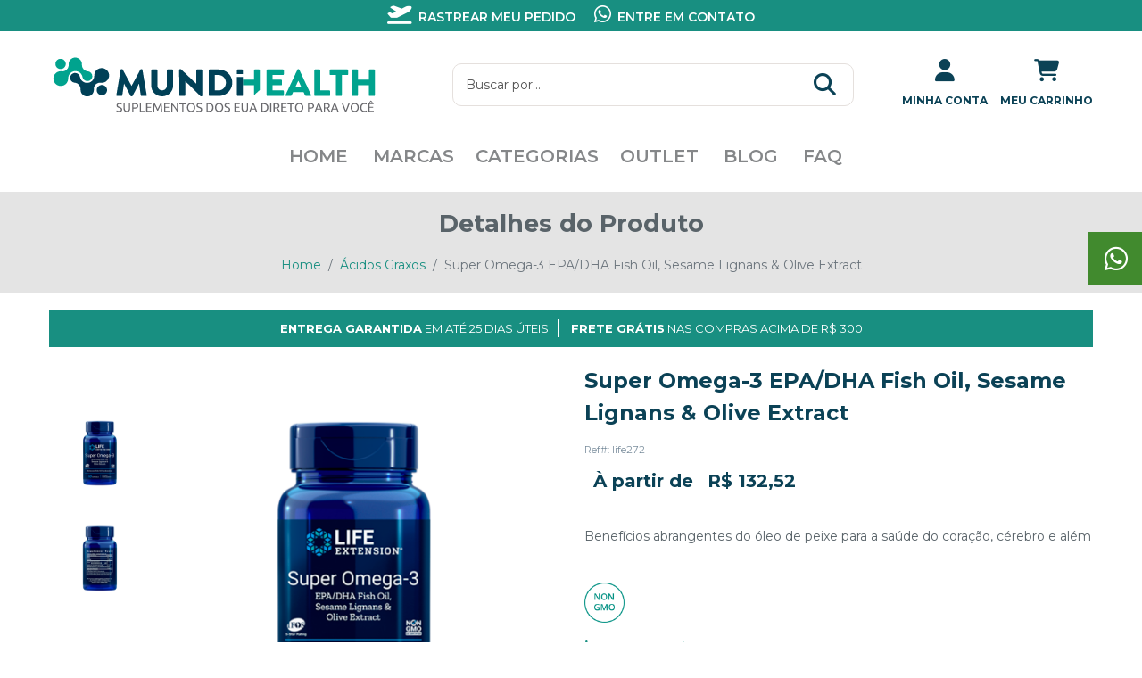

--- FILE ---
content_type: text/html; charset=UTF-8
request_url: https://mundihealth.com/produtos/super-omega-3-epadha-fish-oil-sesame-lignans-olive-extract
body_size: 17282
content:
<!doctype html>
<html lang="pt_BR">
<head>
    <meta charset="utf-8">
    <meta http-equiv="x-ua-compatible" content="ie=edge,chrome=1">

    <title>    Super Omega-3 EPA/DHA Fish Oil, Sesame Lignans &amp; Olive Extract
 | MundiHealth</title>
        <meta name="description" content="Benefícios abrangentes do óleo de peixe para a saúde do coração, cérebro e além"/>
    <meta name="keywords" content=""/>

    <!-- Open Graph / Facebook -->
    <meta property="og:type" content="product" />
    <meta property="og:title" content="Super Omega-3 EPA/DHA Fish Oil, Sesame Lignans &amp; Olive Extract" />
    <meta property="og:description" content="Benefícios abrangentes do óleo de peixe para a saúde do coração, cérebro e além" />
        <meta property="og:url" content="https://mundihealth.com/produtos/super-omega-3-epadha-fish-oil-sesame-lignans-olive-extract" />

    <!-- Twitter -->
    <meta name="twitter:card" content="product" />
    <meta name="twitter:title" content="Super Omega-3 EPA/DHA Fish Oil, Sesame Lignans &amp; Olive Extract" />
    <meta name="twitter:description" content="Benefícios abrangentes do óleo de peixe para a saúde do coração, cérebro e além" />
    
    <!-- Canonical URL -->
    <link rel="canonical" href="https://mundihealth.com/produtos/super-omega-3-epadha-fish-oil-sesame-lignans-olive-extract" />

    <link rel="canonical" href="https://mundihealth.com/produtos/super-omega-3-epadha-fish-oil-sesame-lignans-olive-extract" />

    <meta name="viewport" content="width=device-width, initial-scale=1">
    <meta name="csrf-token" content="4jMXKpBhVDQz1cBE4S9ncsZDVOAqsu7B64ApGfqX">
    <meta http-equiv="content-language" content="pt_BR">

            <link rel="icon" sizes="16x16" href="https://mundihealth.com/themes/mundihealth/assets/img/favicon.png" />
    
    <meta name="theme-color" content="#11475a">
    <meta name="apple-mobile-web-app-status-bar-style" content="black-translucent">
    <meta name="author" content="On Now">

    <!-- OpenGraph Facebook -->
    <meta property="og:url" content="https://mundihealth.com/produtos/super-omega-3-epadha-fish-oil-sesame-lignans-olive-extract" />
    <meta property="og:type" content="website" />
    <meta property="og:site_name" content="MundiHealth" />
    <meta property="og:title" content="    Super Omega-3 EPA/DHA Fish Oil, Sesame Lignans &amp; Olive Extract
" />
    <meta property="og:description" content="A MundiHealth é uma empresa americana com a missão de possibilitar aos seus clientes, amplo acesso aos mais modernos medicamentos e suplementos aprovados pelos principais órgãos regulatórios mundiais." />
    <meta property="og:image" content="https://mundihealth.com/themes/mundihealth/assets/img/mundihealth.png" />
    <meta property="og:image:type" content="image/jpeg" />
    <meta property="og:image:width" content="250" />
    <meta property="og:image:height" content="250" />
    <meta property="og:image:alt" content="MundiHealth" />
    <meta property="og:image:url" content="https://mundihealth.com/themes/mundihealth/assets/img/mundihealth.png" />
    <meta property="og:image:secure_url" content="https://mundihealth.com/themes/mundihealth/assets/img/mundihealth.png" />
    <meta property="og:locale" content="pt_BR" />
    <meta property="fb:app_id" content="3075969985844620" />

    <meta name="facebook-domain-verification" content="y3lnd28ucpr294qx2cnl9dne7t6fqy" />


    <link rel="stylesheet" href="https://mundihealth.com/themes/mundihealth/assets/css/shop.css">
    <link rel="stylesheet" href="https://mundihealth.com/themes/mundihealth/assets/css/main.css">
    <link rel="stylesheet" href="https://cdn.jsdelivr.net/gh/fancyapps/fancybox@3.5.7/dist/jquery.fancybox.min.css" />

    <!-- Global site tag (gtag.js) - Google Analytics -->
    <script async src="https://www.googletagmanager.com/gtag/js?id=UA-136319176-1"></script>
    <script>
        window.dataLayer = window.dataLayer || [];
        function gtag(){dataLayer.push(arguments);}
        gtag('js', new Date());

        gtag('config', 'UA-136319176-1');
    </script>

    <!-- Google Tag Manager -->
    <script>(function(w,d,s,l,i){w[l]=w[l]||[];w[l].push({'gtm.start':
                new Date().getTime(),event:'gtm.js'});var f=d.getElementsByTagName(s)[0],
            j=d.createElement(s),dl=l!='dataLayer'?'&l='+l:'';j.async=true;j.src=
            'https://www.googletagmanager.com/gtm.js?id='+i+dl;f.parentNode.insertBefore(j,f);
        })(window,document,'script','dataLayer','GTM-NM5P3D4');</script>
    <!-- End Google Tag Manager -->

    <!-- Facebook Pixel Code -->
    <script>
        !function(f,b,e,v,n,t,s)
        {if(f.fbq)return;n=f.fbq=function(){n.callMethod?
            n.callMethod.apply(n,arguments):n.queue.push(arguments)};
            if(!f._fbq)f._fbq=n;n.push=n;n.loaded=!0;n.version='2.0';
            n.queue=[];t=b.createElement(e);t.async=!0;
            t.src=v;s=b.getElementsByTagName(e)[0];
            s.parentNode.insertBefore(t,s)}(window,document,'script',
            'https://connect.facebook.net/en_US/fbevents.js');
        fbq('init', '829903354477182');
        fbq('track', 'PageView');
    </script>
    <noscript>
        <img height="1" width="1" src="https://www.facebook.com/tr?id=829903354477182&ev=PageView&noscript=1"/>
    </noscript>
    <!-- End Facebook Pixel Code -->

    <script src="https://kit.fontawesome.com/25a93b416d.js" crossorigin="anonymous"></script>
</head>
<body class="">

<!-- Google Tag Manager (noscript) -->
<noscript>
    <iframe src="https://www.googletagmanager.com/ns.html?id=GTM-NM5P3D4" height="0" width="0" style="display:none;visibility:hidden"></iframe>
</noscript>
<!-- End Google Tag Manager (noscript) -->

<div class="body" id="app">

    <flash-wrapper ref='flashes'></flash-wrapper>

    

    <!-- loading -->
<div class="se-pre-con"></div>

<header>
    <div class="top-header">
        <div class="container">
            <div>
                <a href="javascript:;" data-fancybox data-src="#tracking"><i class="fa-solid fa-plane-departure"></i> Rastrear meu pedido</a>
                <a href="https://api.whatsapp.com/send?phone=5511998680834" target="_blank"><i class="fa-brands fa-whatsapp"></i> Entre em contato</a>

            </div>
        </div>
    </div>
    <div id="sticky-header" class="main-menu-area">
        <div class="container">
            <div class="row align-items-center">
                <div class="col-xl-4 col-lg-3 col-md-4 col-6">
                    <div class="logo">
                        <a href="/"></a>
                    </div>
                </div>
                <div class="col-xl-8 col-lg-9 col-md-8 col-6">
                    <div class="header-right f-right">
                        <ul>
                            <li class="search-desk">
                                <form role="search" action="https://mundihealth.com/search" method="GET" style="display: inherit;">
                                    <input type="text" placeholder="Buscar por..." name="term" autofocus>
                                    <button>
                                        <i class="fa fa-search"></i>
                                    </button>
                                </form>
                            </li>
                            <li class="search-icon">
                                <a>
                                    <i class="fas fa-search"></i>
                                </a>
                            </li>
                                                        <li class="unser-icon">
                                <a href="https://mundihealth.com/customer/login">
                                    <i class="fas fa-user"></i>
                                    <span>Minha Conta</span>
                                </a>
                            </li>
                                                        <li class="cart-icon">
    <a href="https://mundihealth.com/checkout/cart" data-toggle="dropdown" aria-haspopup="true" aria-expanded="false">
        <i class="fas fa-shopping-cart"></i>
        <span>Meu Carrinho</span>
    </a>

            <div class="dropdown-menu dropdown-menu-right">
            <div class="widget text-center no-products">
                <h4>Carrinho</h4>
                <p>Não há produtos em seu carrinho de compras!</p>
            </div>
        </div>
    </li>
                            <li class="toggle-nav">
                                <i class="fas fa-bars"></i>
                            </li>
                        </ul>
                    </div>
                </div>
            </div>
            <div class="row align-items-center">
                <div class="main-menu">
                    <div> <span>menu</span> </div>
<category-nav categories='[{"id":126,"position":1,"image":null,"status":1,"_lft":64,"_rgt":101,"parent_id":116,"created_at":"2020-06-24 12:11:33","updated_at":"2020-06-24 12:11:33","display_mode":"products_only","name":"Marcas","description":"","slug":"marcas2","meta_title":"Marcas","meta_description":"","meta_keywords":"","translations":[{"id":251,"name":"Marcas","slug":"marcas2","description":"","meta_title":"Marcas","meta_description":"","meta_keywords":"","category_id":126,"locale":"pt_BR","locale_id":2},{"id":252,"name":"Marcas","slug":"marcas2","description":"","meta_title":"Marcas","meta_description":"","meta_keywords":"","category_id":126,"locale":"en","locale_id":1}],"children":[{"id":188,"position":0,"image":null,"status":1,"_lft":93,"_rgt":94,"parent_id":126,"created_at":"2021-03-12 10:03:24","updated_at":"2021-10-26 14:23:41","display_mode":"products_and_description","name":"Allergy Research Group","description":"\u003Cp\u003Exyz\u003C\/p\u003E","slug":"allergy-research-group","meta_title":"Allergy Research Group","meta_description":"","meta_keywords":"","translations":[{"id":375,"name":"Allergy Research Group","slug":"allergy-research-group","description":"\u003Cp\u003Exyz\u003C\/p\u003E","meta_title":"Allergy Research Group","meta_description":"","meta_keywords":"","category_id":188,"locale":"pt_BR","locale_id":2},{"id":376,"name":"Allergy Research Group","slug":"allergy-research-group","description":"","meta_title":"Allergy Research Group","meta_description":"","meta_keywords":"","category_id":188,"locale":"en","locale_id":1}],"children":[]},{"id":151,"position":1,"image":null,"status":1,"_lft":85,"_rgt":86,"parent_id":126,"created_at":"2020-07-10 09:16:21","updated_at":"2020-07-11 00:30:40","display_mode":"products_only","name":"BariatricPal","description":"","slug":"bariatricpal","meta_title":"Bariatricpal","meta_description":"","meta_keywords":"","translations":[{"id":301,"name":"BariatricPal","slug":"bariatricpal","description":"","meta_title":"Bariatricpal","meta_description":"","meta_keywords":"","category_id":151,"locale":"pt_BR","locale_id":2},{"id":302,"name":"Bariatricpal","slug":"bariatricpal","description":"","meta_title":"Bariatricpal","meta_description":"","meta_keywords":"","category_id":151,"locale":"en","locale_id":1}],"children":[]},{"id":164,"position":1,"image":null,"status":1,"_lft":87,"_rgt":88,"parent_id":126,"created_at":"2020-09-04 10:52:59","updated_at":"2020-09-04 10:52:59","display_mode":"products_only","name":"Banyan Botanicals","description":"","slug":"banyan-botanicals","meta_title":"Banyan Botanicals","meta_description":"","meta_keywords":"","translations":[{"id":327,"name":"Banyan Botanicals","slug":"banyan-botanicals","description":"","meta_title":"Banyan Botanicals","meta_description":"","meta_keywords":"","category_id":164,"locale":"pt_BR","locale_id":2},{"id":328,"name":"Banyan Botanicals","slug":"banyan-botanicals","description":"","meta_title":"Banyan Botanicals","meta_description":"","meta_keywords":"","category_id":164,"locale":"en","locale_id":1}],"children":[]},{"id":165,"position":1,"image":null,"status":1,"_lft":89,"_rgt":90,"parent_id":126,"created_at":"2020-09-04 10:59:11","updated_at":"2020-09-04 10:59:33","display_mode":"products_only","name":"Creative Bioscience","description":"","slug":"creative-bioscience","meta_title":"Creative Bioscience","meta_description":"","meta_keywords":"","translations":[{"id":329,"name":"Creative Bioscience","slug":"creative-bioscience","description":"","meta_title":"Creative Bioscience","meta_description":"","meta_keywords":"","category_id":165,"locale":"pt_BR","locale_id":2},{"id":330,"name":"Creative Bioscience","slug":"creative-bioscience","description":"","meta_title":"Creative Bioscience","meta_description":"","meta_keywords":"","category_id":165,"locale":"en","locale_id":1}],"children":[]},{"id":147,"position":2,"image":null,"status":1,"_lft":79,"_rgt":80,"parent_id":126,"created_at":"2020-07-05 12:29:36","updated_at":"2020-07-11 00:31:11","display_mode":"products_only","name":"Dr. Ohhira Probiotics","description":"","slug":"dr-ohhira-probiotics","meta_title":"Probi\u00f3ticos Dr. Ohhira","meta_description":"Confira a incr\u00edvel linha de probi\u00f3ticos Dr. Ohhira nas f\u00f3rmulas originais aqui na MundiHealth! Oferecemos entrega r\u00e1pida de importados para todo o Brasil. ","meta_keywords":"formulas essenciais dr. ohhira, prebioticos dr. ohhira, pos bioticos dr. ohhira","translations":[{"id":293,"name":"Dr. Ohhira Probiotics","slug":"dr-ohhira-probiotics","description":"","meta_title":"Probi\u00f3ticos Dr. Ohhira","meta_description":"Confira a incr\u00edvel linha de probi\u00f3ticos Dr. Ohhira nas f\u00f3rmulas originais aqui na MundiHealth! Oferecemos entrega r\u00e1pida de importados para todo o Brasil. ","meta_keywords":"formulas essenciais dr. ohhira, prebioticos dr. ohhira, pos bioticos dr. ohhira","category_id":147,"locale":"pt_BR","locale_id":2},{"id":294,"name":"Dr Ohhira Probiotics","slug":"dr-ohhira-probiotics","description":"","meta_title":"Dr Ohhira Probiotics","meta_description":"","meta_keywords":"","category_id":147,"locale":"en","locale_id":1}],"children":[]},{"id":145,"position":3,"image":null,"status":1,"_lft":75,"_rgt":76,"parent_id":126,"created_at":"2020-07-01 10:11:48","updated_at":"2020-07-11 00:31:27","display_mode":"products_only","name":"EZC Pak","description":"","slug":"ezc-pak","meta_title":"EZC Pak","meta_description":"","meta_keywords":"","translations":[{"id":289,"name":"EZC Pak","slug":"ezc-pak","description":"","meta_title":"EZC Pak","meta_description":"","meta_keywords":"","category_id":145,"locale":"pt_BR","locale_id":2},{"id":290,"name":"EZC PAK","slug":"ezc-pak","description":"","meta_title":"EZC PAK","meta_description":"","meta_keywords":"","category_id":145,"locale":"en","locale_id":1}],"children":[]},{"id":149,"position":4,"image":null,"status":1,"_lft":83,"_rgt":84,"parent_id":126,"created_at":"2020-07-08 13:19:17","updated_at":"2020-07-11 00:31:57","display_mode":"products_only","name":"Garden of Life","description":"","slug":"garden-of-life","meta_title":"Garden of Life: Entrega R\u00e1pida em Todo Brasil","meta_description":"Encontre as melhores ofertas de produtos Garden of Life com entrega r\u00e1pida em todo Brasil. Veja vitaminas, minerais e probi\u00f3ticos essenciais para sa\u00fade!","meta_keywords":"garden of life probiotico, proteina vegana garden of life, garden of life probioticos, suplementos garden of life,\r\ngarden of life prenatal","translations":[{"id":297,"name":"Garden of Life","slug":"garden-of-life","description":"","meta_title":"Garden of Life: Entrega R\u00e1pida em Todo Brasil","meta_description":"Encontre as melhores ofertas de produtos Garden of Life com entrega r\u00e1pida em todo Brasil. Veja vitaminas, minerais e probi\u00f3ticos essenciais para sa\u00fade!","meta_keywords":"garden of life probiotico, proteina vegana garden of life, garden of life probioticos, suplementos garden of life,\r\ngarden of life prenatal","category_id":149,"locale":"pt_BR","locale_id":2},{"id":298,"name":"Garden of Life","slug":"garden-of-life","description":"","meta_title":"Garden of Life","meta_description":"","meta_keywords":"","category_id":149,"locale":"en","locale_id":1}],"children":[]},{"id":146,"position":5,"image":null,"status":1,"_lft":77,"_rgt":78,"parent_id":126,"created_at":"2020-07-03 09:51:42","updated_at":"2020-07-11 00:32:03","display_mode":"products_only","name":"Goli Nutrition","description":"","slug":"goli-nutrition","meta_title":"Goli Nutrition","meta_description":"","meta_keywords":"","translations":[{"id":291,"name":"Goli Nutrition","slug":"goli-nutrition","description":"","meta_title":"Goli Nutrition","meta_description":"","meta_keywords":"","category_id":146,"locale":"pt_BR","locale_id":2},{"id":292,"name":"Goli Nutrition","slug":"goli-nutrition","description":"","meta_title":"Goli Nutrition","meta_description":"","meta_keywords":"","category_id":146,"locale":"en","locale_id":1}],"children":[]},{"id":132,"position":6,"image":null,"status":1,"_lft":73,"_rgt":74,"parent_id":126,"created_at":"2020-06-24 12:35:22","updated_at":"2020-07-11 00:47:51","display_mode":"products_only","name":"Immuneti","description":"","slug":"immuneti2","meta_title":"Immuneti","meta_description":"","meta_keywords":"","translations":[{"id":263,"name":"Immuneti","slug":"immuneti2","description":"","meta_title":"Immuneti","meta_description":"","meta_keywords":"","category_id":132,"locale":"pt_BR","locale_id":2},{"id":264,"name":"Immuneti","slug":"immuneti2","description":"","meta_title":"Immuneti","meta_description":"","meta_keywords":"","category_id":132,"locale":"en","locale_id":1}],"children":[]},{"id":127,"position":7,"image":null,"status":1,"_lft":65,"_rgt":66,"parent_id":126,"created_at":"2020-06-24 12:12:17","updated_at":"2021-02-02 11:01:57","display_mode":"products_and_description","name":"Life Extension","description":"\u003Cp\u003EDescri\u0026ccedil;\u0026atilde;o Life Extension.\u003C\/p\u003E","slug":"life-extension2","meta_title":"Suplementos Importados Life Extension","meta_description":"Confira os melhores suplementos multivitam\u00ednicos da Life Extension importados diretamente dos EUA! Descubra agora e aproveite nossa entrega r\u00e1pida!","meta_keywords":"life extension para que serve, suplemento life extension, como fa\u00e7o para comprar life extension no brasil\r\n","translations":[{"id":253,"name":"Life Extension","slug":"life-extension2","description":"\u003Cp\u003EDescri\u0026ccedil;\u0026atilde;o Life Extension.\u003C\/p\u003E","meta_title":"Suplementos Importados Life Extension","meta_description":"Confira os melhores suplementos multivitam\u00ednicos da Life Extension importados diretamente dos EUA! Descubra agora e aproveite nossa entrega r\u00e1pida!","meta_keywords":"life extension para que serve, suplemento life extension, como fa\u00e7o para comprar life extension no brasil\r\n","category_id":127,"locale":"pt_BR","locale_id":2},{"id":254,"name":"Life Extension","slug":"life-extension2","description":"","meta_title":"Life Extension","meta_description":"","meta_keywords":"","category_id":127,"locale":"en","locale_id":1}],"children":[]},{"id":128,"position":8,"image":null,"status":1,"_lft":67,"_rgt":68,"parent_id":126,"created_at":"2020-06-24 12:13:33","updated_at":"2020-07-11 00:33:30","display_mode":"products_only","name":"Lysulin","description":"","slug":"lysulin2","meta_title":"Lysulin","meta_description":"","meta_keywords":"","translations":[{"id":255,"name":"Lysulin","slug":"lysulin2","description":"","meta_title":"Lysulin","meta_description":"","meta_keywords":"","category_id":128,"locale":"pt_BR","locale_id":2},{"id":256,"name":"Lysulin","slug":"lysulin2","description":"","meta_title":"Lysulin","meta_description":"","meta_keywords":"","category_id":128,"locale":"en","locale_id":1}],"children":[]},{"id":262,"position":9,"image":null,"status":1,"_lft":95,"_rgt":96,"parent_id":126,"created_at":"2022-01-11 10:52:03","updated_at":"2022-01-11 10:52:39","display_mode":"products_only","name":"Sambucol","description":"","slug":"sambucol","meta_title":"Sambucol","meta_description":"","meta_keywords":"","translations":[{"id":523,"name":"Sambucol","slug":"sambucol","description":"","meta_title":"Sambucol","meta_description":"","meta_keywords":"","category_id":262,"locale":"pt_BR","locale_id":2},{"id":524,"name":"Sambucol","slug":"sambucol","description":"","meta_title":"Sambucol","meta_description":"","meta_keywords":"","category_id":262,"locale":"en","locale_id":1}],"children":[]},{"id":270,"position":9,"image":null,"status":1,"_lft":99,"_rgt":100,"parent_id":126,"created_at":"2022-08-02 11:27:54","updated_at":"2022-08-17 11:31:19","display_mode":"products_only","name":"Tru Niagen","description":"","slug":"tru-niagen-mh","meta_title":"Tru Niagen","meta_description":"","meta_keywords":"","translations":[{"id":541,"name":"Tru Niagen","slug":"tru-niagen-mh","description":"","meta_title":"Tru Niagen","meta_description":"","meta_keywords":"","category_id":270,"locale":"pt_BR","locale_id":2},{"id":542,"name":"Tru Niagen","slug":"tru-niagen-mh","description":"","meta_title":"Tru Niagen","meta_description":"","meta_keywords":"","category_id":270,"locale":"en","locale_id":1}],"children":[]},{"id":131,"position":9,"image":null,"status":1,"_lft":71,"_rgt":72,"parent_id":126,"created_at":"2020-06-24 12:16:31","updated_at":"2020-07-11 00:35:35","display_mode":"products_only","name":"Thorne","description":"","slug":"thorne","meta_title":"Thorne","meta_description":"","meta_keywords":"","translations":[{"id":261,"name":"Thorne","slug":"thorne","description":"","meta_title":"Thorne","meta_description":"","meta_keywords":"","category_id":131,"locale":"pt_BR","locale_id":2},{"id":262,"name":"Thorne","slug":"thorne","description":"","meta_title":"Thorne","meta_description":"","meta_keywords":"","category_id":131,"locale":"en","locale_id":1}],"children":[]},{"id":269,"position":10,"image":null,"status":1,"_lft":97,"_rgt":98,"parent_id":126,"created_at":"2022-08-02 11:20:37","updated_at":"2022-08-02 11:20:37","display_mode":"products_only","name":"Microbioma Vaginal ","description":"","slug":"microbioma-vaginal","meta_title":"Microbioma Vaginal ","meta_description":"","meta_keywords":"","translations":[{"id":537,"name":"Microbioma Vaginal ","slug":"microbioma-vaginal","description":"","meta_title":"Microbioma Vaginal ","meta_description":"","meta_keywords":"","category_id":269,"locale":"pt_BR","locale_id":2},{"id":538,"name":"Microbioma Vaginal ","slug":"microbioma-vaginal","description":"","meta_title":"Microbioma Vaginal ","meta_description":"","meta_keywords":"","category_id":269,"locale":"en","locale_id":1},{"id":539,"name":"Tru Niagen","slug":"tru-niagen-mundi","description":"","meta_title":"Tru Niagen","meta_description":"","meta_keywords":"","category_id":269,"locale":"pt_BR","locale_id":2},{"id":540,"name":"Tru Niagen","slug":"tru-niagen-mundi","description":"","meta_title":"Tru Niagen","meta_description":"","meta_keywords":"","category_id":269,"locale":"en","locale_id":1}],"children":[]},{"id":130,"position":10,"image":null,"status":1,"_lft":69,"_rgt":70,"parent_id":126,"created_at":"2020-06-24 12:15:30","updated_at":"2020-07-11 00:34:40","display_mode":"products_only","name":"Ultractive","description":"","slug":"ultractive2","meta_title":"Ultractive","meta_description":"","meta_keywords":"","translations":[{"id":259,"name":"Ultractive","slug":"ultractive2","description":"","meta_title":"Ultractive","meta_description":"","meta_keywords":"","category_id":130,"locale":"pt_BR","locale_id":2},{"id":260,"name":"Ultractive","slug":"ultractive2","description":"","meta_title":"Ultractive","meta_description":"","meta_keywords":"","category_id":130,"locale":"en","locale_id":1}],"children":[]},{"id":148,"position":11,"image":null,"status":1,"_lft":81,"_rgt":82,"parent_id":126,"created_at":"2020-07-05 14:25:34","updated_at":"2020-07-11 00:36:16","display_mode":"products_only","name":"United Naturals","description":"","slug":"united-naturals","meta_title":"United Naturals","meta_description":"","meta_keywords":"","translations":[{"id":295,"name":"United Naturals","slug":"united-naturals","description":"","meta_title":"United Naturals","meta_description":"","meta_keywords":"","category_id":148,"locale":"pt_BR","locale_id":2},{"id":296,"name":"United Naturals","slug":"united-naturals","description":"","meta_title":"United Naturals","meta_description":"","meta_keywords":"","category_id":148,"locale":"en","locale_id":1}],"children":[]},{"id":166,"position":12,"image":null,"status":1,"_lft":91,"_rgt":92,"parent_id":126,"created_at":"2020-10-30 13:05:26","updated_at":"2020-10-30 13:05:26","display_mode":"products_only","name":"Viva Naturals","description":"","slug":"viva-naturals","meta_title":"Viva Naturals","meta_description":"","meta_keywords":"","translations":[{"id":331,"name":"Viva Naturals","slug":"viva-naturals","description":"","meta_title":"Viva Naturals","meta_description":"","meta_keywords":"","category_id":166,"locale":"pt_BR","locale_id":2},{"id":332,"name":"Viva Naturals","slug":"viva-naturals","description":"","meta_title":"Viva Naturals","meta_description":"","meta_keywords":"","category_id":166,"locale":"en","locale_id":1}],"children":[]}]},{"id":117,"position":2,"image":null,"status":1,"_lft":2,"_rgt":63,"parent_id":116,"created_at":"2020-06-24 10:53:18","updated_at":"2020-06-24 11:46:50","display_mode":"products_only","name":"Categorias","description":"","slug":"categorias2","meta_title":"Categorias","meta_description":"","meta_keywords":"","translations":[{"id":233,"name":"Categorias","slug":"categorias2","description":"","meta_title":"Categorias","meta_description":"","meta_keywords":"","category_id":117,"locale":"pt_BR","locale_id":2},{"id":234,"name":"Imunidade","slug":"imunidade2","description":"","meta_title":"Imunidade","meta_description":"","meta_keywords":"","category_id":117,"locale":"en","locale_id":1}],"children":[{"id":120,"position":1,"image":null,"status":1,"_lft":7,"_rgt":8,"parent_id":117,"created_at":"2020-06-24 11:41:33","updated_at":"2020-07-11 00:38:31","display_mode":"products_only","name":"\u00c1cidos Graxos","description":"","slug":"acidos-graxos","meta_title":"\u00c1cidos Graxos","meta_description":"","meta_keywords":"","translations":[{"id":239,"name":"\u00c1cidos Graxos","slug":"acidos-graxos","description":"","meta_title":"\u00c1cidos Graxos","meta_description":"","meta_keywords":"","category_id":120,"locale":"pt_BR","locale_id":2},{"id":240,"name":"\u00c1cidos Graxos Essenciais","slug":"acidos-graxos-essenciais2","description":"","meta_title":"\u00c1cidos Graxos Essenciais","meta_description":"","meta_keywords":"","category_id":120,"locale":"en","locale_id":1}],"children":[]},{"id":136,"position":2,"image":null,"status":1,"_lft":21,"_rgt":22,"parent_id":117,"created_at":"2020-06-30 11:29:41","updated_at":"2020-07-11 00:38:40","display_mode":"products_only","name":"Amino\u00e1cidos","description":"","slug":"aminocidos2","meta_title":"Amino\u00e1cidos","meta_description":"","meta_keywords":"","translations":[{"id":271,"name":"Amino\u00e1cidos","slug":"aminocidos2","description":"","meta_title":"Amino\u00e1cidos","meta_description":"","meta_keywords":"","category_id":136,"locale":"pt_BR","locale_id":2},{"id":272,"name":"Amino \u00c1cidos","slug":"amino-acidos","description":"","meta_title":"Amino \u00c1cidos","meta_description":"","meta_keywords":"","category_id":136,"locale":"en","locale_id":1}],"children":[]},{"id":163,"position":2,"image":null,"status":1,"_lft":61,"_rgt":62,"parent_id":117,"created_at":"2020-08-28 16:10:20","updated_at":"2020-08-28 16:10:20","display_mode":"products_only","name":"Ayuverda","description":"","slug":"ayuverda","meta_title":"Ayuverda","meta_description":"","meta_keywords":"","translations":[{"id":325,"name":"Ayuverda","slug":"ayuverda","description":"","meta_title":"Ayuverda","meta_description":"","meta_keywords":"","category_id":163,"locale":"pt_BR","locale_id":2},{"id":326,"name":"Ayuverda","slug":"ayuverda","description":"","meta_title":"Ayuverda","meta_description":"","meta_keywords":"","category_id":163,"locale":"en","locale_id":1}],"children":[]},{"id":135,"position":3,"image":null,"status":1,"_lft":19,"_rgt":20,"parent_id":117,"created_at":"2020-06-30 11:16:38","updated_at":"2020-07-11 00:38:52","display_mode":"products_only","name":"Antioxidante","description":"","slug":"antioxidante","meta_title":"Antioxidante","meta_description":"","meta_keywords":"","translations":[{"id":269,"name":"Antioxidante","slug":"antioxidante","description":"","meta_title":"Antioxidante","meta_description":"","meta_keywords":"","category_id":135,"locale":"pt_BR","locale_id":2},{"id":270,"name":"Antioxidante","slug":"antioxidante","description":"","meta_title":"Antioxidante","meta_description":"","meta_keywords":"","category_id":135,"locale":"en","locale_id":1}],"children":[]},{"id":150,"position":4,"image":null,"status":1,"_lft":37,"_rgt":44,"parent_id":117,"created_at":"2020-07-10 09:14:25","updated_at":"2020-07-11 00:39:54","display_mode":"products_only","name":"Bari\u00e1tricos","description":"","slug":"bariatricos","meta_title":"Bari\u00e1tricos","meta_description":"","meta_keywords":"","translations":[{"id":299,"name":"Bari\u00e1tricos","slug":"bariatricos","description":"","meta_title":"Bari\u00e1tricos","meta_description":"","meta_keywords":"","category_id":150,"locale":"pt_BR","locale_id":2},{"id":300,"name":"Bari\u00e1tricos","slug":"bariatricos","description":"","meta_title":"Bari\u00e1tricos","meta_description":"","meta_keywords":"","category_id":150,"locale":"en","locale_id":1}],"children":[]},{"id":140,"position":5,"image":null,"status":1,"_lft":29,"_rgt":30,"parent_id":117,"created_at":"2020-06-30 11:34:08","updated_at":"2020-07-11 00:41:38","display_mode":"products_only","name":"C\u00e9rebro","description":"","slug":"cerebro","meta_title":"C\u00e9rebro","meta_description":"","meta_keywords":"","translations":[{"id":279,"name":"C\u00e9rebro","slug":"cerebro","description":"","meta_title":"C\u00e9rebro","meta_description":"","meta_keywords":"","category_id":140,"locale":"pt_BR","locale_id":2},{"id":280,"name":"C\u00e9rebro","slug":"cerebro","description":"","meta_title":"C\u00e9rebro","meta_description":"","meta_keywords":"","category_id":140,"locale":"en","locale_id":1}],"children":[]},{"id":158,"position":5,"image":null,"status":1,"_lft":51,"_rgt":52,"parent_id":117,"created_at":"2020-08-12 11:36:35","updated_at":"2020-08-12 11:36:35","display_mode":"products_only","name":"Cora\u00e7\u00e3o","description":"","slug":"coracao","meta_title":"Cora\u00e7\u00e3o","meta_description":"","meta_keywords":"","translations":[{"id":315,"name":"Cora\u00e7\u00e3o","slug":"coracao","description":"","meta_title":"Cora\u00e7\u00e3o","meta_description":"","meta_keywords":"","category_id":158,"locale":"pt_BR","locale_id":2},{"id":316,"name":"Cora\u00e7\u00e3o","slug":"coracao","description":"","meta_title":"Cora\u00e7\u00e3o","meta_description":"","meta_keywords":"","category_id":158,"locale":"en","locale_id":1}],"children":[]},{"id":123,"position":6,"image":null,"status":1,"_lft":11,"_rgt":12,"parent_id":117,"created_at":"2020-06-24 11:47:59","updated_at":"2020-06-24 11:47:59","display_mode":"products_only","name":"Diabetes","description":"","slug":"diabetes","meta_title":"Diabetes","meta_description":"","meta_keywords":"","translations":[{"id":245,"name":"Diabetes","slug":"diabetes","description":"","meta_title":"Diabetes","meta_description":"","meta_keywords":"","category_id":123,"locale":"pt_BR","locale_id":2},{"id":246,"name":"Diabetes","slug":"diabetes","description":"","meta_title":"Diabetes","meta_description":"","meta_keywords":"","category_id":123,"locale":"en","locale_id":1}],"children":[]},{"id":133,"position":7,"image":null,"status":1,"_lft":17,"_rgt":18,"parent_id":117,"created_at":"2020-06-30 10:06:53","updated_at":"2020-07-11 00:42:57","display_mode":"products_only","name":"Energia","description":"","slug":"energia","meta_title":"Energia","meta_description":"","meta_keywords":"","translations":[{"id":265,"name":"Energia","slug":"energia","description":"","meta_title":"Energia","meta_description":"","meta_keywords":"","category_id":133,"locale":"pt_BR","locale_id":2},{"id":266,"name":"Energia","slug":"energia","description":"","meta_title":"Energia","meta_description":"","meta_keywords":"","category_id":133,"locale":"en","locale_id":1}],"children":[]},{"id":119,"position":8,"image":null,"status":1,"_lft":5,"_rgt":6,"parent_id":117,"created_at":"2020-06-24 11:28:37","updated_at":"2020-07-11 00:42:48","display_mode":"products_only","name":"Enzimas","description":"","slug":"enzimas2","meta_title":"Enzimas","meta_description":"","meta_keywords":"","translations":[{"id":237,"name":"Enzimas","slug":"enzimas2","description":"","meta_title":"Enzimas","meta_description":"","meta_keywords":"","category_id":119,"locale":"pt_BR","locale_id":2},{"id":238,"name":"Enzimas","slug":"enzimas2","description":"","meta_title":"Enzimas","meta_description":"","meta_keywords":"","category_id":119,"locale":"en","locale_id":1}],"children":[]},{"id":137,"position":9,"image":null,"status":1,"_lft":23,"_rgt":24,"parent_id":117,"created_at":"2020-06-30 11:30:52","updated_at":"2020-06-30 11:30:52","display_mode":"products_only","name":"F\u00edgado","description":"","slug":"figado","meta_title":"F\u00edgado","meta_description":"","meta_keywords":"","translations":[{"id":273,"name":"F\u00edgado","slug":"figado","description":"","meta_title":"F\u00edgado","meta_description":"","meta_keywords":"","category_id":137,"locale":"pt_BR","locale_id":2},{"id":274,"name":"F\u00edgado","slug":"figado","description":"","meta_title":"F\u00edgado","meta_description":"","meta_keywords":"","category_id":137,"locale":"en","locale_id":1}],"children":[]},{"id":156,"position":9,"image":null,"status":1,"_lft":47,"_rgt":48,"parent_id":117,"created_at":"2020-07-16 15:29:52","updated_at":"2020-07-17 12:41:53","display_mode":"products_only","name":"Greens \u0026 Foods","description":"","slug":"greens-foods","meta_title":"Greens \u0026 Foods","meta_description":"","meta_keywords":"","translations":[{"id":311,"name":"Greens \u0026 Foods","slug":"greens-foods","description":"","meta_title":"Greens \u0026 Foods","meta_description":"","meta_keywords":"","category_id":156,"locale":"pt_BR","locale_id":2},{"id":312,"name":"Greens \u0026 Foods","slug":"greens-foods","description":"","meta_title":"Greens \u0026 Foods","meta_description":"","meta_keywords":"","category_id":156,"locale":"en","locale_id":1}],"children":[]},{"id":159,"position":9,"image":null,"status":1,"_lft":53,"_rgt":54,"parent_id":117,"created_at":"2020-08-12 14:20:13","updated_at":"2020-08-12 14:20:13","display_mode":"products_only","name":"Humor ","description":"","slug":"humor","meta_title":"Humor ","meta_description":"","meta_keywords":"","translations":[{"id":317,"name":"Humor ","slug":"humor","description":"","meta_title":"Humor ","meta_description":"","meta_keywords":"","category_id":159,"locale":"pt_BR","locale_id":2},{"id":318,"name":"Humor ","slug":"humor","description":"","meta_title":"Humor ","meta_description":"","meta_keywords":"","category_id":159,"locale":"en","locale_id":1}],"children":[]},{"id":118,"position":10,"image":null,"status":1,"_lft":3,"_rgt":4,"parent_id":117,"created_at":"2020-06-24 11:23:52","updated_at":"2020-07-11 00:47:57","display_mode":"products_only","name":"Imunidade","description":"","slug":"imunidade3","meta_title":"Imunidade","meta_description":"","meta_keywords":"","translations":[{"id":235,"name":"Imunidade","slug":"imunidade3","description":"","meta_title":"Imunidade","meta_description":"","meta_keywords":"","category_id":118,"locale":"pt_BR","locale_id":2},{"id":236,"name":"Imunidade","slug":"imunidade3","description":"","meta_title":"Imunidade","meta_description":"","meta_keywords":"","category_id":118,"locale":"en","locale_id":1}],"children":[]},{"id":142,"position":11,"image":null,"status":1,"_lft":33,"_rgt":34,"parent_id":117,"created_at":"2020-06-30 11:35:23","updated_at":"2020-07-11 00:46:35","display_mode":"products_only","name":"Juntas e Cartilagens","description":"","slug":"juntas-e-cartilagens","meta_title":"Juntas e Cartilagens","meta_description":"","meta_keywords":"","translations":[{"id":283,"name":"Juntas e Cartilagens","slug":"juntas-e-cartilagens","description":"","meta_title":"Juntas e Cartilagens","meta_description":"","meta_keywords":"","category_id":142,"locale":"pt_BR","locale_id":2},{"id":284,"name":"Juntas e Cartilagens","slug":"juntas-e-cartilagens","description":"","meta_title":"Juntas e Cartilagens","meta_description":"","meta_keywords":"","category_id":142,"locale":"en","locale_id":1}],"children":[]},{"id":138,"position":12,"image":null,"status":1,"_lft":25,"_rgt":26,"parent_id":117,"created_at":"2020-06-30 11:31:22","updated_at":"2020-07-11 00:48:46","display_mode":"products_only","name":"Pele e Cabelo","description":"","slug":"pele-e-cabelo","meta_title":"Pele e Cabelo","meta_description":"","meta_keywords":"","translations":[{"id":275,"name":"Pele e Cabelo","slug":"pele-e-cabelo","description":"","meta_title":"Pele e Cabelo","meta_description":"","meta_keywords":"","category_id":138,"locale":"pt_BR","locale_id":2},{"id":276,"name":"Pele e Cabelo","slug":"pele-e-cabelo","description":"","meta_title":"Pele e Cabelo","meta_description":"","meta_keywords":"","category_id":138,"locale":"en","locale_id":1}],"children":[]},{"id":121,"position":13,"image":null,"status":1,"_lft":9,"_rgt":10,"parent_id":117,"created_at":"2020-06-24 11:45:38","updated_at":"2020-07-11 00:50:07","display_mode":"products_only","name":"Probi\u00f3ticos","description":"","slug":"probiticos2","meta_title":"Probi\u00f3ticos","meta_description":"","meta_keywords":"","translations":[{"id":241,"name":"Probi\u00f3ticos","slug":"probiticos2","description":"","meta_title":"Probi\u00f3ticos","meta_description":"","meta_keywords":"","category_id":121,"locale":"pt_BR","locale_id":2},{"id":242,"name":"Probi\u00f3ticos","slug":"probiticos2","description":"","meta_title":"Probi\u00f3ticos","meta_description":"","meta_keywords":"","category_id":121,"locale":"en","locale_id":1}],"children":[]},{"id":143,"position":14,"image":null,"status":1,"_lft":35,"_rgt":36,"parent_id":117,"created_at":"2020-06-30 11:36:03","updated_at":"2020-07-11 00:49:56","display_mode":"products_only","name":"Pr\u00f3stata","description":"","slug":"prostata","meta_title":"Pr\u00f3stata","meta_description":"","meta_keywords":"","translations":[{"id":285,"name":"Pr\u00f3stata","slug":"prostata","description":"","meta_title":"Pr\u00f3stata","meta_description":"","meta_keywords":"","category_id":143,"locale":"pt_BR","locale_id":2},{"id":286,"name":"Pr\u00f3stata","slug":"prostata","description":"","meta_title":"Pr\u00f3stata","meta_description":"","meta_keywords":"","category_id":143,"locale":"en","locale_id":1}],"children":[]},{"id":155,"position":14,"image":null,"status":1,"_lft":45,"_rgt":46,"parent_id":117,"created_at":"2020-07-10 09:20:13","updated_at":"2020-07-17 12:42:57","display_mode":"products_only","name":"Whey","description":"","slug":"whey","meta_title":"Whey","meta_description":"","meta_keywords":"","translations":[{"id":309,"name":"Whey","slug":"whey","description":"","meta_title":"Whey","meta_description":"","meta_keywords":"","category_id":155,"locale":"pt_BR","locale_id":2},{"id":310,"name":"Prote\u00ednas","slug":"proteinas","description":"","meta_title":"Prote\u00ednas","meta_description":"","meta_keywords":"","category_id":155,"locale":"en","locale_id":1}],"children":[]},{"id":124,"position":15,"image":null,"status":1,"_lft":13,"_rgt":14,"parent_id":117,"created_at":"2020-06-24 11:48:43","updated_at":"2020-07-11 00:50:50","display_mode":"products_only","name":"Redu\u00e7\u00e3o de Peso","description":"","slug":"reducao-de-peso2","meta_title":"Redu\u00e7\u00e3o de Peso","meta_description":"","meta_keywords":"","translations":[{"id":247,"name":"Redu\u00e7\u00e3o de Peso","slug":"reducao-de-peso2","description":"","meta_title":"Redu\u00e7\u00e3o de Peso","meta_description":"","meta_keywords":"","category_id":124,"locale":"pt_BR","locale_id":2},{"id":248,"name":"Redu\u00e7\u00e3o de Peso","slug":"reducao-de-peso2","description":"","meta_title":"Redu\u00e7\u00e3o de Peso","meta_description":"","meta_keywords":"","category_id":124,"locale":"en","locale_id":1}],"children":[]},{"id":157,"position":15,"image":null,"status":1,"_lft":49,"_rgt":50,"parent_id":117,"created_at":"2020-08-12 09:44:22","updated_at":"2020-08-12 09:44:22","display_mode":"products_only","name":"Ossos e Articula\u00e7\u00f5es","description":"","slug":"ossos-e-articulacoes","meta_title":"Ossos e Articula\u00e7\u00f5es","meta_description":"","meta_keywords":"","translations":[{"id":313,"name":"Ossos e Articula\u00e7\u00f5es","slug":"ossos-e-articulacoes","description":"","meta_title":"Ossos e Articula\u00e7\u00f5es","meta_description":"","meta_keywords":"","category_id":157,"locale":"pt_BR","locale_id":2},{"id":314,"name":"Ossos e Articula\u00e7\u00f5es","slug":"ossos-e-articulacoes","description":"","meta_title":"Ossos e Articula\u00e7\u00f5es","meta_description":"","meta_keywords":"","category_id":157,"locale":"en","locale_id":1}],"children":[]},{"id":160,"position":15,"image":null,"status":1,"_lft":55,"_rgt":56,"parent_id":117,"created_at":"2020-08-13 09:15:39","updated_at":"2020-08-13 09:16:13","display_mode":"products_only","name":"Sa\u00fade da Mulher","description":"","slug":"saude-da-mulher-mundi","meta_title":"Sa\u00fade da Mulher","meta_description":"","meta_keywords":"","translations":[{"id":319,"name":"Sa\u00fade da Mulher","slug":"saude-da-mulher-mundi","description":"","meta_title":"Sa\u00fade da Mulher","meta_description":"","meta_keywords":"","category_id":160,"locale":"pt_BR","locale_id":2},{"id":320,"name":"Sa\u00fade da Mulher","slug":"saude-da-mulher-mundi","description":"","meta_title":"Sa\u00fade da Mulher","meta_description":"","meta_keywords":"","category_id":160,"locale":"en","locale_id":1}],"children":[]},{"id":161,"position":15,"image":null,"status":1,"_lft":57,"_rgt":58,"parent_id":117,"created_at":"2020-08-13 09:58:40","updated_at":"2020-08-13 09:58:40","display_mode":"products_only","name":"Sa\u00fade Gastrointestinal","description":"","slug":"saude-gastrointestinal","meta_title":"Sa\u00fade Gastrointestinal","meta_description":"","meta_keywords":"","translations":[{"id":321,"name":"Sa\u00fade Gastrointestinal","slug":"saude-gastrointestinal","description":"","meta_title":"Sa\u00fade Gastrointestinal","meta_description":"","meta_keywords":"","category_id":161,"locale":"pt_BR","locale_id":2},{"id":322,"name":"Sa\u00fade Gastrointestinal","slug":"saude-gastrointestinal","description":"","meta_title":"Sa\u00fade Gastrointestinal","meta_description":"","meta_keywords":"","category_id":161,"locale":"en","locale_id":1}],"children":[]},{"id":162,"position":15,"image":null,"status":1,"_lft":59,"_rgt":60,"parent_id":117,"created_at":"2020-08-13 11:14:48","updated_at":"2020-08-13 11:14:48","display_mode":"products_only","name":"Sa\u00fade do Homem","description":"","slug":"saude-do-homem-thorne","meta_title":"Sa\u00fade do Homem","meta_description":"","meta_keywords":"","translations":[{"id":323,"name":"Sa\u00fade do Homem","slug":"saude-do-homem-thorne","description":"","meta_title":"Sa\u00fade do Homem","meta_description":"","meta_keywords":"","category_id":162,"locale":"pt_BR","locale_id":2},{"id":324,"name":"Sa\u00fade do Homem","slug":"saude-do-homem-thorne","description":"","meta_title":"Sa\u00fade do Homem","meta_description":"","meta_keywords":"","category_id":162,"locale":"en","locale_id":1}],"children":[]},{"id":139,"position":16,"image":null,"status":1,"_lft":27,"_rgt":28,"parent_id":117,"created_at":"2020-06-30 11:32:57","updated_at":"2020-07-11 00:51:31","display_mode":"products_only","name":"Sono","description":"","slug":"sono","meta_title":"Sono","meta_description":"","meta_keywords":"","translations":[{"id":277,"name":"Sono","slug":"sono","description":"","meta_title":"Sono","meta_description":"","meta_keywords":"","category_id":139,"locale":"pt_BR","locale_id":2},{"id":278,"name":"Sono","slug":"sono","description":"","meta_title":"Sono","meta_description":"","meta_keywords":"","category_id":139,"locale":"en","locale_id":1}],"children":[]},{"id":141,"position":17,"image":null,"status":1,"_lft":31,"_rgt":32,"parent_id":117,"created_at":"2020-06-30 11:34:51","updated_at":"2020-07-11 00:52:36","display_mode":"products_only","name":"Vis\u00e3o","description":"","slug":"visao2","meta_title":"Vis\u00e3o","meta_description":"","meta_keywords":"","translations":[{"id":281,"name":"Vis\u00e3o","slug":"visao2","description":"","meta_title":"Vis\u00e3o","meta_description":"","meta_keywords":"","category_id":141,"locale":"pt_BR","locale_id":2},{"id":282,"name":"Vis\u00e3o","slug":"visao2","description":"","meta_title":"Vis\u00e3o","meta_description":"","meta_keywords":"","category_id":141,"locale":"en","locale_id":1}],"children":[]},{"id":125,"position":18,"image":null,"status":1,"_lft":15,"_rgt":16,"parent_id":117,"created_at":"2020-06-24 11:49:26","updated_at":"2020-07-11 00:52:50","display_mode":"products_only","name":"Vitaminas e Minerais","description":"","slug":"vitaminas-e-minerais2","meta_title":"Vitaminas e Minerais","meta_description":"","meta_keywords":"","translations":[{"id":249,"name":"Vitaminas e Minerais","slug":"vitaminas-e-minerais2","description":"","meta_title":"Vitaminas e Minerais","meta_description":"","meta_keywords":"","category_id":125,"locale":"pt_BR","locale_id":2},{"id":250,"name":"Vitaminas e Minerais","slug":"vitaminas-e-minerais2","description":"","meta_title":"Vitaminas e Minerais","meta_description":"","meta_keywords":"","category_id":125,"locale":"en","locale_id":1}],"children":[]}]},{"id":261,"position":3,"image":null,"status":1,"_lft":108,"_rgt":109,"parent_id":116,"created_at":"2021-12-01 12:25:48","updated_at":"2021-12-01 12:25:48","display_mode":"products_only","name":"Outlet","description":"","slug":"outlet","meta_title":"Outlet","meta_description":"","meta_keywords":"","translations":[{"id":521,"name":"Outlet","slug":"outlet","description":"","meta_title":"Outlet","meta_description":"","meta_keywords":"","category_id":261,"locale":"pt_BR","locale_id":2},{"id":522,"name":"Outlet","slug":"outlet","description":"","meta_title":"Outlet","meta_description":"","meta_keywords":"","category_id":261,"locale":"en","locale_id":1}],"children":[]}]' url="https://mundihealth.com"></category-nav>




                </div>
            </div>
        </div>
    </div>
    <div class="search-open">
        <form role="search" action="https://mundihealth.com/search" method="GET" style="display: inherit;">
            <input type="text" placeholder="Buscar por..." name="term" autofocus>
            <button>
                <i class="fa fa-search"></i>
            </button>
        </form>
        <i class="fas fa-times"></i>
    </div>
</header>

<div style="display: none;" id="tracking">
    <h3>Rastrear meu pedido</h3>

    <div class="form">
        <label for="order">Digite o número do seu pedido:</label>
        <input type="text" name="order" placeholder="Exemplo: MH009999">

        <a href="javascript:;" class="btn" target="_blank">Buscar</a>
    </div>
</div>

    

    

    
    

    <div class="breadcrumb-area pt-20 pb-20">
        <div class="container">
            <div class="breadcrumb-text text-center">
                <p class="-title">Detalhes do Produto</p>
                <ol class="breadcrumb">
        
                            <li class="breadcrumb-item"><a href="/">Home</a></li>
            
        
                            <li class="breadcrumb-item"><a href="https://mundihealth.com/nossos-produtos/acidos-graxos">Ácidos Graxos</a></li>
            
        
                            <li class="breadcrumb-item active">Super Omega-3 EPA/DHA Fish Oil, Sesame Lignans &amp; Olive Extract</li>
            
            </ol>


            </div>
        </div>
    </div>

    <section class="product-shop-area pt-20 pb-60" itemscope itemtype="https://schema.org/Product">
        <div class="container">
            <meta itemprop="mpn" content="life272" />
                        <meta itemprop="url" content="https://mundihealth.com/produtos/super-omega-3-epadha-fish-oil-sesame-lignans-olive-extract" />
            <div itemprop="offers" itemscope itemtype="https://schema.org/Offer">
                <meta itemprop="priceCurrency" content="BRL" />
                <meta itemprop="price" content="13.5000" />
                <meta itemprop="availability" content="https://schema.org/OutOfStock" />
            </div>
            <meta itemprop="brand" content="Mundihealth" />

            <div class="info">
                <div class="-item">
                    <p><strong>Entrega garantida</strong> em até 25 dias úteis</p>
                </div>

                <div class="-item">
                    <p><strong>Frete grátis</strong> nas compras acima de R$ 300</p>
                </div>
            </div>

            <div class="row">
                <div class="col-xl-6 col-lg-6">

    <product-gallery></product-gallery>

</div>




                <div class="col-xl-6 col-lg-6">
                        <div class="product-details mb-30">
                            <div class="product-details-title">
                                <h1 itemprop="name">Super Omega-3 EPA/DHA Fish Oil, Sesame Lignans &amp; Olive Extract</h1>
                                <div class="sku mb-10">
                                    <small>Ref#: life272</small>
                                </div>
                                <div class="details-price mb-20">
                                    <div class="pro-price">
    <span class="hidden" itemprop="priceCurrency" content="BRL"></span>
    <link class="hidden" itemprop="availability" href="https://schema.org/InStock" />
            <span class="price-label">À partir de </span><span class="final-price">R$ 132,52</span>
    </div>

                                </div>
                            </div>

                            

                            <div class="short_description" itemprop="description">
                                <p class="MsoNormal">Benef&iacute;cios abrangentes do &oacute;leo de peixe para a sa&uacute;de do cora&ccedil;&atilde;o, c&eacute;rebro e al&eacute;m</p>
                            </div>

                            

                                                                                    
                                                        <ul class="product-flags mb-30">

                                                                                                                                            <li data-toggle="tooltip" data-placement="bottom" title="Não OGM">
                                        <img src="https://mundihealth.com/themes/mundihealth/assets/img/icon/10.png" alt="Não OGM">
                                    </li>
                                                                    
                                
                                <a data-toggle="modal" data-target="#modalSize"><i class="fas fa-hand-point-up"></i> Entenda os Ícones</a>
                            </ul>
                            
                            <div class="product-details-action">

                                                                      <product-view></product-view>
                                
                                                                                            </div>

                        </div>

                </div>

            </div>

                                                            <div class="row mt-50">
                <div class="col-xl-12">
                    <div class="product-review">
                        <ul class="nav review-tab" id="myTab1" role="tablist">
                            <li class="nav-item">
                                <a class="nav-link active" id="home-tab11" data-toggle="tab" href="#home11" role="tab" aria-controls="home11"
                                   aria-selected="true">
                                    <span>Descrição </span>
                                </a>
                            </li>

                                                            <li class="nav-item">
                                    <a class="nav-link" id="profile-tab11" data-toggle="tab" href="#profile11" role="tab" aria-controls="profile"
                                       aria-selected="false">
                                        <span>Detalhes</span>
                                    </a>
                                </li>
                            
                            
                                                        <li class="nav-item">
                                <a class="nav-link" id="table-tab11" data-toggle="tab" href="#table11" role="tab" aria-controls="table"
                                   aria-selected="false">
                                    <span>Tabela Nutricional</span>
                                </a>
                            </li>
                            
                            
                            <li class="nav-item">
                                <a class="nav-link" id="profile-tab11" data-toggle="tab" href="#review11" role="tab" aria-controls="profile"
                                   aria-selected="false">
                                    <span>Classificações &amp; Avaliação</span>
                                </a>
                            </li>
                        </ul>

                        <div class="tab-content" id="myTabContent2">
                            <div class="tab-pane fade show active" id="home11"  aria-labelledby="home-tab11">
                                <div class="review-text mt-30">
                                    <p>Nossa f&oacute;rmula mais vendida de Super Omega-3 EPA / DHA &eacute; um &oacute;leo de peixe certificado IFOS &trade; 5 estrelas, embalado com &aacute;cidos graxos EPA e DHA, polifen&oacute;is de oliva e muito mais para promover a sa&uacute;de do cora&ccedil;&atilde;o, a sa&uacute;de do c&eacute;rebro e muito mais.</p>
<p>Os &aacute;cidos graxos EPA e DHA do &oacute;leo de peixe ap&oacute;iam a sa&uacute;de cardiovascular, a sa&uacute;de do c&eacute;rebro e muito mais. Inspirado na dieta mediterr&acirc;nea, nosso Super Omega-3 fornece os &aacute;cidos graxos EPA e DHA &ocirc;mega-3 de que seu corpo precisa, al&eacute;m de potentes polifen&oacute;is de oliva e lignanas de gergelim para benef&iacute;cios adicionais cardiovasculares, cognitivos e de sa&uacute;de de todo o corpo.&nbsp;</p>
<p>Cuide do seu cora&ccedil;&atilde;o e da sa&uacute;de cognitiva com doses ideais de &aacute;cidos graxos &ocirc;mega-3 EPA e DHA.</p>
<p><strong>Benef&iacute;cios do &oacute;leo de peixe Super Omega-3 EPA / DHA</strong></p>
<p><!-- [if !supportLists]-->&middot;&nbsp;&nbsp;&nbsp;&nbsp;&nbsp;&nbsp;&nbsp;&nbsp; <!--[endif]-->Apoia a sa&uacute;de cardiovascular e cognitiva</p>
<p><!-- [if !supportLists]-->&middot;&nbsp;&nbsp;&nbsp;&nbsp;&nbsp;&nbsp;&nbsp;&nbsp; <!--[endif]-->Ajuda a manter os n&iacute;veis saud&aacute;veis ​​de LDL e HDL, colesterol e triglicer&iacute;deos</p>
<p><!-- [if !supportLists]-->&middot;&nbsp;&nbsp;&nbsp;&nbsp;&nbsp;&nbsp;&nbsp;&nbsp; <!--[endif]-->Cont&eacute;m extratos de azeitona e gergelim saud&aacute;veis ​​para o cora&ccedil;&atilde;o</p>
<p><!-- [if !supportLists]-->&middot;&nbsp;&nbsp;&nbsp;&nbsp;&nbsp;&nbsp;&nbsp;&nbsp; <!--[endif]-->Anchovas certificadas e de origem sustent&aacute;vel IFOS &trade; da costa do Pac&iacute;fico Sul do Chile</p>
<p>&nbsp;</p>
<p><strong>O que &eacute; extrato de azeitona?</strong></p>
<p>Este extrato de azeitona &eacute; embalado com polifen&oacute;is saud&aacute;veis ​​para o cora&ccedil;&atilde;o, fornecendo o equivalente a polifen&oacute;is de pouco mais de 4 colheres de sopa de azeite extra-virgem.&nbsp;</p>
<p>&nbsp;</p>
<p><strong>Por que adicionar lignans de gergelim?</strong></p>
<p>Adicionamos lignanas de gergelim &agrave;s nossas f&oacute;rmulas de Super Omega-3 para melhorar os benef&iacute;cios de sa&uacute;de do &oacute;leo de peixe e inibir a peroxida&ccedil;&atilde;o.</p>
                                </div>
                            </div>

                                                            <div class="tab-pane fade" id="profile11">
                                    <div class="review-text mt-30">
                                        <p>&nbsp;</p>
<p>Super Omega-3 EPA / DHA &eacute; o nosso suplemento de &oacute;leo de peixe &ocirc;mega-3 mais vendido. Ele fornece uma dose ideal de &aacute;cidos graxos &ocirc;mega-3 EPA e DHA. Inspirado na dieta mediterr&acirc;nea saud&aacute;vel para o cora&ccedil;&atilde;o, o Super Omega-3 tamb&eacute;m cont&eacute;m polifen&oacute;is de azeitona potentes e lignanas de gergelim para benef&iacute;cios adicionais &agrave; sa&uacute;de.&nbsp;</p>
<p>A dieta mediterr&acirc;nea, na qual o azeite de oliva extra virgem e os frutos do mar s&atilde;o b&aacute;sicos, est&aacute; associada &agrave; sa&uacute;de do cora&ccedil;&atilde;o e a um aumento da expectativa de vida.1-3 Essa dieta saud&aacute;vel nos inspirou a combinar um &oacute;leo de peixe puro e altamente concentrado com lignanas de gergelim e polifen&oacute;is exclusivos da extrato de azeitona.&nbsp;</p>
<p>Outros benef&iacute;cios do &oacute;leo de peixe &ocirc;mega-3&nbsp;</p>
<p>Os &aacute;cidos graxos &ocirc;mega-3 ap&oacute;iam a fun&ccedil;&atilde;o saud&aacute;vel do cora&ccedil;&atilde;o e dos vasos sangu&iacute;neos, promovem o fluxo sangu&iacute;neo, ajudam a manter a press&atilde;o arterial j&aacute; saud&aacute;vel e ajudam a inibir fatores inflamat&oacute;rios para apoiar a sa&uacute;de de todo o corpo.&nbsp;</p>
<p>Essas gorduras essenciais tamb&eacute;m ajudam a manter os n&iacute;veis de colesterol e triglicer&iacute;deos j&aacute; LDL e HDL j&aacute; saud&aacute;veis.7,8 Foi demonstrado que a suplementa&ccedil;&atilde;o de &ocirc;mega-3 incentiva a fun&ccedil;&atilde;o cognitiva saud&aacute;vel, apoia a sa&uacute;de do humor e promove a longevidade.&nbsp;</p>
<p>F&oacute;rmula IFOS &trade; com 5 estrelas&nbsp;</p>
<p>Produzimos o Super Omega-3 usando um concentrado de &oacute;leo de peixe feito de anchova do Pac&iacute;fico Sul. Capturado na costa do Chile em uma pesca marinha amiga dos mam&iacute;feros, este &oacute;leo de peixe &eacute; processado poucas horas ap&oacute;s a colheita para obter um frescor excepcional. O &oacute;leo de peixe em nossa f&oacute;rmula Super Omega-3 obteve a classifica&ccedil;&atilde;o mais alta de 5 estrelas da IFOS &trade;, uma organiza&ccedil;&atilde;o independente que define o padr&atilde;o de pureza, pot&ecirc;ncia e frescura do &oacute;leo de peixe.&nbsp;</p>
<p>Extrato de azeitona Polyphen-Oil &trade; (frutas e folhas)&nbsp;</p>
<p>Todas as nossas f&oacute;rmulas Super Omega-3 cont&ecirc;m extrato de azeitona Polyphen-Oil &trade;. &Eacute; concentrado e padronizado para fornecer os benef&iacute;cios dos polifen&oacute;is que promovem a sa&uacute;de das azeitonas. Cada por&ccedil;&atilde;o (2 c&aacute;psulas) fornece um n&iacute;vel semelhante de polifenol de oliva que mais de 4 colheres de sopa de azeite extra-virgem.&nbsp;</p>
<p>Esses polifen&oacute;is influenciam favoravelmente o metabolismo e o estresse oxidativo, al&eacute;m de promover uma resposta inflamat&oacute;ria saud&aacute;vel.&nbsp;</p>
<p>Lignanas de gergelim e sabor natural de lim&atilde;o&nbsp;</p>
<p>Adicionamos lignanas de gergelim &agrave; nossa f&oacute;rmula Super Omega-3 para melhorar os benef&iacute;cios de sa&uacute;de do &oacute;leo de peixe. Inclusive adicionamos um sabor natural de lim&atilde;o &agrave; nossa formula&ccedil;&atilde;o para evitar o sabor residual que algumas pessoas experimentam ao tomar suplementos de &ocirc;mega-3.</p>
<p>&nbsp;</p>
<p><strong>Cuidado</strong></p>
<p>Se voc&ecirc; estiver tomando medicamentos anticoagulantes ou antiplaquet&aacute;rios ou tiver um dist&uacute;rbio hemorr&aacute;gico, consulte seu m&eacute;dico antes de tomar este produto.</p>
<p>&nbsp;</p>
<p><strong>Advert&ecirc;ncias</strong></p>
<p>MANTENHA FORA DO ALCANCE DE CRIAN&Ccedil;AS</p>
<p>N&Atilde;O EXCEDE A DOSE RECOMENDADA</p>
<p>N&atilde;o compre se o selo externo estiver quebrado ou danificado.</p>
<p>Ao usar suplementos nutricionais, consulte seu m&eacute;dico se estiver em tratamento para uma condi&ccedil;&atilde;o m&eacute;dica ou se estiver gr&aacute;vida ou amamentando.</p>
                                    </div>
                                </div>
                            
                            
                                                        <div class="tab-pane fade" id="table11">
                                <div class="review-text mt-30">
                                    <img src="https://mundihealth.com/storage/product/1890/LM1iBrDn3sQqNnsUFUXypvnIiZYT42FbKEduK1mB.png" alt="Tabela Nutricional Super Omega-3 EPA/DHA Fish Oil, Sesame Lignans &amp; Olive Extract" class="responsive-img">
                                </div>
                            </div>
                            
                            
                            <div class="tab-pane fade" id="review11">
                                <div class="review-text mt-30">
                                    <div class="rating-reviews">
            <div class="rating-header">
                <a href="https://mundihealth.com/product/super-omega-3-epadha-fish-oil-sesame-lignans-olive-extract/review" class="btn btn-lg btn-primary">
                    Escreva uma Avaliação
                </a>
            </div>
        </div>
    
                                </div>
                            </div>
                        </div>
                    </div>
                </div>
            </div>
        </div>
    </section>

    

    <!-- Modal -->
    <div class="modal fade" id="modalSize" tabindex="-1" role="dialog" aria-labelledby="sizeModalLabel" aria-hidden="true">
        <div class="modal-dialog" role="document">
            <div class="modal-content">
                <div class="modal-header">
                    <h5 class="modal-title" id="sizeModalLabel">Entenda os Ícones</h5>
                    <button type="button" class="close" data-dismiss="modal" aria-label="Fechar">
                        <span aria-hidden="true">&times;</span>
                    </button>
                </div>
                <div class="modal-body">
                    <p>Ícones de <b>Super Omega-3 EPA/DHA Fish Oil, Sesame Lignans &amp; Olive Extract</b>:</p>
                                            <ul class="product-flags">

                                                                                                                                    <li data-toggle="tooltip" data-placement="bottom" title="Não OGM">
                                        <img src="https://mundihealth.com/themes/mundihealth/assets/img/icon/10.png" alt="Não OGM">
                                        <span>Não OGM</span>
                                    </li>
                                                            
                                                    </ul>
                    
                                    </div>
            </div>
        </div>
    </div>


    

    

    <div class="container">
    <div class="container-back-top">
        <a class="back-top">
            <i class="fas fa-angle-up"></i>
        </a>
    </div>
</div>

<div class="fixed-whats">
    <a href="https://api.whatsapp.com/send?phone=5511998680834" target="_blank">
        <i class="fab fa-whatsapp"></i> <span>Entre em contato!</span>
    </a>
</div>






<div style="display: none;" id="whatsapp">
    <h3>Em que podemos te ajudar?</h3>

    <div>
        <a href="https://api.whatsapp.com/send?phone=5511998680834" target="_blank">
            <i class="fab fa-whatsapp"></i>
            <span>orçamentos e dúvidas de <b>produtos e vitaminas</b></span>
        </a>
    </div>
    <div>
        <a href="https://api.whatsapp.com/send?phone=5511998680834" target="_blank">
            <i class="fab fa-whatsapp"></i>
            <span>dúvidas sobre <b>entrega/rastreio</b> de pedido</span>
        </a>
    </div>

    <p><b>Horário de Atendimento:</b><br>Segunda à sexta-feira, das 08h às 17hs.</p>
</div>

<div class="overlay"></div>

<footer>
    <div class="footer-area pt-50">
        <div class="container">
            <div class="footer-bg pb-20">
                <div class="row">
                    <div class="col-md-4">
                        <div class="footer-wrapper mb-30">
                            <div class="footer-logo">
                                <a href="/"><img src="https://mundihealth.com/themes/mundihealth/assets/img/logo/mundihealth.png" alt="MundiHealth" /></a>
                            </div>
                            <ul class="footer-link">
                                <li><b>WhatsApp:</b> <a href="https://api.whatsapp.com/send?phone=5511998680834" target="_blank">Clique para entrar em contato!</a></li>

                                <li><b>E-mail:</b> <a href="mailto:atendimento@mundihealth.com">atendimento@mundihealth.com</a></li>
                            </ul>
                            <div class="social">
                                <a href="https://www.instagram.com/mundihealth_/" target="_blank"><i class="fab fa-instagram"></i></a>
                                <a href="https://www.facebook.com/MundiHealth-103142078159233" target="_blank"><i class="fab fa-facebook-square"></i></a>
                                <a href="https://www.youtube.com/channel/UCUL9vbYwV5sAMCp91wfBWQA" target="_blank"><i class="fab fa-youtube-square"></i></a>
                                <a href="https://blog.mundihealth.com/" target="_blank"><i class="fab fa-wordpress-simple"></i></a>
                            </div>
                        </div>
                    </div>
                    <div class="col-md-3">
                        <div class="footer-wrapper pl-25 mb-30">
                            <div class="footer-title">
                                <h4>Institucional</h4>
                            </div>
                            <ul class="footer-menu">
                                <li><a href="https://mundihealth.com/page/quem-somos">Quem Somos</a></li>
                                <li><a href="https://mundihealth.com/page/termos-de-compra">Termos de Compra</a></li>
                                <li><a href="https://mundihealth.com/page/politica-de-pagamento">Política de Pagamento</a></li>
                                <li><a href="https://mundihealth.com/page/troca-e-devolucoes">Troca e Devoluções</a></li>
                                <li><a href="https://mundihealth.com/page/entrega-rapida">Política de Entrega</a></li>
                                <li><a href="https://mundihealth.com/page/politica-de-privacidade">Política de Privacidade</a></li>
                            </ul>
                        </div>
                    </div>
                    <div class="col-md-2">
                        <div class="footer-wrapper pl-25 mb-30">
                            <div class="footer-title">
                                <h4>Minha Conta</h4>
                            </div>
                            <ul class="footer-menu">
                                <li><a href="https://mundihealth.com/customer/login">Entrar</a></li>
                                <li><a href="https://mundihealth.com/checkout/cart">Visualizar Carrinho</a></li>
                            </ul>
                        </div>
                    </div>
                    <div class="col-md-3">
                        <div class="footer-wrapper pl-25 mb-30">
                            <div class="footer-logo mp2go">
                                <small>Uma empresa do grupo</small>
                                <img src="https://mundihealth.com/themes/mundihealth/assets/img/logo/mypharma.png" alt="MyPharma2GO" />

                                <script src="https://dunsregistered.dnb.com/drsus.js?duns=9e5f13c5c0b19faadd52c4ead9ba4b61&ProfileURL=https://www.dnb.com/business-directory/company-profiles.mundihealthcom_inc.9e5f13c5c0b19faadd52c4ead9ba4b61.html?referrer=DRS" type="text/javascript"></script>
                            </div>
                        </div>
                    </div>
                </div>
            </div>
            <div class="footer-bottom-area">
                <div class="row">
                    <div class="col-xl-12">
                        <div class="copyright text-center">
                            <p>Copyright <i class="far fa-copyright"></i> 2026 <a href="https://www.mundihealth.com">MundiHealth</a>. Todos os direitos reservados.</p>
                        </div>
                    </div>
                </div>
            </div>
        </div>
    </div>
</footer>
    

</div>

<script type="text/javascript">
    window.flashMessages = [];

    
        window.serverErrors = [];
                </script>

<script type="text/javascript" src="https://mundihealth.com/themes/mundihealth/assets/js/shop.js"></script>
<script type="text/javascript" src="https://mundihealth.com/vendor/webkul/ui/assets/js/ui.js"></script>
<script src="https://cdn.jsdelivr.net/gh/fancyapps/fancybox@3.5.7/dist/jquery.fancybox.min.js"></script>


    <script type="text/x-template" id="product-gallery-template">
        <div id="gallery">
            <div class="product-thumb-tab mb-30">
                <ul class="nav" id="myTab2" role="tablist">
                    <li class="nav-item" v-for='(thumb, index) in thumbs' @click="changeImage(thumb)" :class="[thumb.large_image_url == currentLargeImageUrl ? 'active' : '']" id="thumb-frame">
                        <a class="nav-link active" id="home-tab" data-toggle="tab" href="#home" role="tab" aria-selected="true" :data-image="currentLargeImageUrl" :data-zoom-image="currentOriginalImageUrl">
                            <img :src="thumb.small_image_url" itemprop="image" alt="Super Omega-3 EPA/DHA Fish Oil, Sesame Lignans &amp; Olive Extract">
                        </a>
                    </li>
                </ul>
            </div>
            <div class="product-details-img mb-20">
                <div class="tab-content" id="myTabContent3">
                    <div class="tab-pane fade show active" id="home" role="tabpanel" >
                        <div class="product-large-img" id="img-container">
                            <img :src="currentLargeImageUrl" id="pro-img" :data-zoom-image="currentOriginalImageUrl" @mouseover="zoom()" alt="Super Omega-3 EPA/DHA Fish Oil, Sesame Lignans &amp; Olive Extract"/>
                        </div>
                    </div>
                </div>
            </div>

        </div>
    </script>

    <script>
        var galleryImages = [{"small_image_url":"https:\/\/mundihealth.com\/storage\/product\/1890\/PFr5u0c2XpD4OCzNRSD8ySNyBQ5Z0Zw67dX8u8lW.png","medium_image_url":"https:\/\/mundihealth.com\/storage\/product\/1890\/PFr5u0c2XpD4OCzNRSD8ySNyBQ5Z0Zw67dX8u8lW.png","large_image_url":"https:\/\/mundihealth.com\/storage\/product\/1890\/PFr5u0c2XpD4OCzNRSD8ySNyBQ5Z0Zw67dX8u8lW.png","original_image_url":"https:\/\/mundihealth.com\/storage\/product\/1890\/PFr5u0c2XpD4OCzNRSD8ySNyBQ5Z0Zw67dX8u8lW.png"},{"small_image_url":"https:\/\/mundihealth.com\/storage\/product\/1890\/g8jxrkFeHYK4njrHWqWyRuqSnZGRcdA365G9lKfB.png","medium_image_url":"https:\/\/mundihealth.com\/storage\/product\/1890\/g8jxrkFeHYK4njrHWqWyRuqSnZGRcdA365G9lKfB.png","large_image_url":"https:\/\/mundihealth.com\/storage\/product\/1890\/g8jxrkFeHYK4njrHWqWyRuqSnZGRcdA365G9lKfB.png","original_image_url":"https:\/\/mundihealth.com\/storage\/product\/1890\/g8jxrkFeHYK4njrHWqWyRuqSnZGRcdA365G9lKfB.png"}];

        Vue.component('product-gallery', {

            template: '#product-gallery-template',

            data: function() {
                return {
                    images: galleryImages,

                    thumbs: [],

                    currentLargeImageUrl: '',

                    currentOriginalImageUrl: '',

                    counter: {
                        up: 0,
                        down: 0,
                    },

                    is_move: {
                        up: true,
                        down: true,
                    }
                }
            },

            watch: {
                'images': function(newVal, oldVal) {
                    this.changeImage(this.images[0])

                    this.prepareThumbs()
                }
            },

            created: function() {
                this.changeImage(this.images[0])

                this.prepareThumbs()
            },

            methods: {
                prepareThumbs: function() {
                    var this_this = this;

                    this_this.thumbs = [];

                    this.images.forEach(function(image) {
                        this_this.thumbs.push(image);
                    });
                },

                changeImage: function(image) {
                    $('.product-large-img').trigger('zoom.destroy');

                    this.currentLargeImageUrl = image.large_image_url;

                    this.currentOriginalImageUrl = image.original_image_url;
                },

                zoom: function(){
                    $('.product-large-img').zoom({
                        onZoomOut: function(){
                            $(this).trigger('zoom.destroy');
                        }
                    });
                },

                moveThumbs: function(direction) {
                    let len = this.thumbs.length;

                    if (direction === "top") {
                        const moveThumb = this.thumbs.splice(len - 1, 1);

                        this.thumbs = [moveThumb[0]].concat((this.thumbs));

                        this.counter.up = this.counter.up+1;

                        this.counter.down = this.counter.down-1;

                    } else {
                        const moveThumb = this.thumbs.splice(0, 1);

                        this.thumbs = [].concat((this.thumbs), [moveThumb[0]]);

                        this.counter.down = this.counter.down+1;

                        this.counter.up = this.counter.up-1;
                    }

                    if ((len-4) == this.counter.down) {
                        this.is_move.down = false;
                    } else {
                        this.is_move.down = true;
                    }

                    if ((len-4) == this.counter.up) {
                        this.is_move.up = false;
                    } else {
                        this.is_move.up = true;
                    }
                },
            }
        });

    </script>

    <script>
        $(document).ready(function() {
            $('#myTab2').slick({
                dots: false,
                arrows: true,
                infinite: false,
                vertical: true,
                speed: 300,
                prevArrow: '<button type="button" class="slick-prev"><i class="fas fa-arrow-up"></i></button>',
                nextArrow: '<button type="button" class="slick-next"><i class="fas fa-arrow-down"></i></button>',
                slidesToShow: 3,
                slidesToScroll: 1,
                responsive: [
                    {
                        breakpoint: 768,
                        settings: {
                            slidesToShow: 2,
                            slidesToScroll: 1
                        }
                    }
                ]
            });
        });
    </script>


        <script type="text/x-template" id="product-options-template">
            <div class="attributes">

                <input type="hidden" id="selected_configurable_option" name="selected_configurable_option" :value="selectedProductId">

                <div v-for='(attribute, index) in childAttributes' class="attribute control-group" :class="[errors.has('super_attribute[' + attribute.id + ']') ? 'has-error' : '']">
                    <label class="required">{{ attribute.label }}</label>

                    <span v-if="! attribute.swatch_type || attribute.swatch_type == '' || attribute.swatch_type == 'dropdown'">
                        <select
                            class="control"
                            v-validate="'required'"
                            :name="['super_attribute[' + attribute.id + ']']"
                            :disabled="attribute.disabled"
                            @change="configure(attribute, $event.target.value)"
                            :id="['attribute_' + attribute.id]"
                            :data-vv-as="'&quot;' + attribute.label + '&quot;'">

                            <option v-for='(option, index) in attribute.options' :value="option.id">{{ option.label }}</option>

                        </select>
                    </span>

                    <span class="swatch-container" v-else>
                        <label class="swatch"
                            v-for='(option, index) in attribute.options'
                            v-if="option.id"
                            :data-id="option.id"
                            :for="['attribute_' + attribute.id + '_option_' + option.id]">

                            <input type="radio"
                                v-validate="'required'"
                                :name="['super_attribute[' + attribute.id + ']']"
                                :id="['attribute_' + attribute.id + '_option_' + option.id]"
                                :value="option.id"
                                :data-vv-as="'&quot;' + attribute.label + '&quot;'"
                                @change="configure(attribute, $event.target.value)"/>

                            <span v-if="attribute.swatch_type == 'color'" :style="{ background: option.swatch_value }"></span>

                            <img v-if="attribute.swatch_type == 'image'" :src="option.swatch_value" />

                            <span v-if="attribute.swatch_type == 'text'">
                                {{ option.label }}
                            </span>

                        </label>

                        <span v-if="! attribute.options.length" class="no-options">Por favor, selecione as opções acima primeiro.</span>
                    </span>

                    <span class="control-error" v-if="errors.has('super_attribute[' + attribute.id + ']')">
                        {{ errors.first('super_attribute[' + attribute.id + ']') }}
                    </span>

                </div>

            </div>
        </script>

        
        <script>

            Vue.component('product-options', {

                template: '#product-options-template',

                // inject: ['$validator'],

                data: function() {
                    return {
                        config: {"attributes":[{"id":24,"code":"size","label":"Tamanho","swatch_type":"dropdown","options":[{"id":7,"label":"60 c\u00e1psulas","swatch_value":null,"products":[1891]},{"id":9,"label":"120 c\u00e1psulas","swatch_value":null,"products":[1892]}]}],"index":{"1891":{"24":7},"1892":{"24":9}},"regular_price":{"formated_price":"R$\u00a0132,52","price":"13.5000"},"variant_prices":{"1891":{"regular_price":{"price":132.522561,"formated_price":"R$\u00a0132,52"},"final_price":{"price":132.522561,"formated_price":"R$\u00a0132,52"}},"1892":{"regular_price":{"price":235.595664,"formated_price":"R$\u00a0235,60"},"final_price":{"price":235.595664,"formated_price":"R$\u00a0235,60"}}},"variant_images":{"1891":[],"1892":[]},"chooseText":"Escolha uma op\u00e7\u00e3o"},

                        childAttributes: [],

                        selectedProductId: '',

                        simpleProduct: null,

                        galleryImages: []
                    }
                },

                created: function() {
                    this.galleryImages = galleryImages.slice(0)

                    var config = {"attributes":[{"id":24,"code":"size","label":"Tamanho","swatch_type":"dropdown","options":[{"id":7,"label":"60 c\u00e1psulas","swatch_value":null,"products":[1891]},{"id":9,"label":"120 c\u00e1psulas","swatch_value":null,"products":[1892]}]}],"index":{"1891":{"24":7},"1892":{"24":9}},"regular_price":{"formated_price":"R$\u00a0132,52","price":"13.5000"},"variant_prices":{"1891":{"regular_price":{"price":132.522561,"formated_price":"R$\u00a0132,52"},"final_price":{"price":132.522561,"formated_price":"R$\u00a0132,52"}},"1892":{"regular_price":{"price":235.595664,"formated_price":"R$\u00a0235,60"},"final_price":{"price":235.595664,"formated_price":"R$\u00a0235,60"}}},"variant_images":{"1891":[],"1892":[]},"chooseText":"Escolha uma op\u00e7\u00e3o"};

                    var childAttributes = this.childAttributes,
                        attributes = config.attributes.slice(),
                        index = attributes.length,
                        attribute;

                    while (index--) {
                        attribute = attributes[index];

                        attribute.options = [];

                        if (index) {
                            attribute.disabled = true;
                        } else {
                            this.fillSelect(attribute);
                        }

                        attribute = Object.assign(attribute, {
                            childAttributes: childAttributes.slice(),
                            prevAttribute: attributes[index - 1],
                            nextAttribute: attributes[index + 1]
                        });

                        childAttributes.unshift(attribute);
                    }
                },

                methods: {
                    configure: function(attribute, value) {
                        this.simpleProduct = this.getSelectedProductId(attribute, value);

                        if (value) {
                            attribute.selectedIndex = this.getSelectedIndex(attribute, value);

                            if (attribute.nextAttribute) {
                                attribute.nextAttribute.disabled = false;

                                this.fillSelect(attribute.nextAttribute);

                                this.resetChildren(attribute.nextAttribute);
                            } else {
                                this.selectedProductId = this.simpleProduct;
                            }
                        } else {
                            attribute.selectedIndex = 0;

                            this.resetChildren(attribute);

                            this.clearSelect(attribute.nextAttribute)
                        }

                        this.reloadPrice();
                        this.changeProductImages();
                        // this.changeStock(this.simpleProduct);
                    },

                    getSelectedIndex: function(attribute, value) {
                        var selectedIndex = 0;

                        attribute.options.forEach(function(option, index) {
                            if (option.id == value) {
                                selectedIndex = index;
                            }
                        })

                        return selectedIndex;
                    },

                    getSelectedProductId: function(attribute, value) {
                        var options = attribute.options,
                            matchedOptions;

                        matchedOptions = options.filter(function (option) {
                            return option.id == value;
                        });

                        if (matchedOptions[0] != undefined && matchedOptions[0].allowedProducts != undefined) {
                            return matchedOptions[0].allowedProducts[0];
                        }

                        return undefined;
                    },

                    fillSelect: function(attribute) {
                        var options = this.getAttributeOptions(attribute.id),
                            prevOption,
                            index = 1,
                            allowedProducts,
                            i,
                            j;

                        this.clearSelect(attribute)

                        attribute.options = [{'id': '', 'label': this.config.chooseText, 'products': []}];

                        if (attribute.prevAttribute) {
                            prevOption = attribute.prevAttribute.options[attribute.prevAttribute.selectedIndex];
                        }

                        if (options) {
                            for (i = 0; i < options.length; i++) {
                                allowedProducts = [];

                                if (prevOption) {
                                    for (j = 0; j < options[i].products.length; j++) {
                                        if (prevOption.allowedProducts && prevOption.allowedProducts.indexOf(options[i].products[j]) > -1) {
                                            allowedProducts.push(options[i].products[j]);
                                        }
                                    }
                                } else {
                                    allowedProducts = options[i].products.slice(0);
                                }

                                if (allowedProducts.length > 0) {
                                    options[i].allowedProducts = allowedProducts;

                                    attribute.options[index] = options[i];

                                    index++;
                                }
                            }
                        }
                    },

                    resetChildren: function(attribute) {
                        if (attribute.childAttributes) {
                            attribute.childAttributes.forEach(function (set) {
                                set.selectedIndex = 0;
                                set.disabled = true;
                            });
                        }
                    },

                    clearSelect: function (attribute) {
                        if (! attribute)
                            return;

                        if (! attribute.swatch_type || attribute.swatch_type == '' || attribute.swatch_type == 'dropdown') {
                            var element = document.getElementById("attribute_" + attribute.id);

                            if (element) {
                                element.selectedIndex = "0";
                            }
                        } else {
                            var elements = document.getElementsByName('super_attribute[' + attribute.id + ']');

                            var this_this = this;

                            elements.forEach(function(element) {
                                element.checked = false;
                            })
                        }
                    },

                    getAttributeOptions: function (attributeId) {
                        var this_this = this,
                            options;

                        this.config.attributes.forEach(function(attribute, index) {
                            if (attribute.id == attributeId) {
                                options = attribute.options;
                            }
                        })

                        return options;
                    },

                    reloadPrice: function () {
                        var selectedOptionCount = 0;

                        this.childAttributes.forEach(function(attribute) {
                            if (attribute.selectedIndex) {
                                selectedOptionCount++;
                            }
                        });

                        var priceLabelElement = document.querySelector('.price-label');
                        var priceElement = document.querySelector('.final-price');

                        if (this.childAttributes.length == selectedOptionCount) {
                            priceLabelElement.style.display = 'none';

                            priceElement.innerHTML = this.config.variant_prices[this.simpleProduct].final_price.formated_price;

                            eventBus.$emit('configurable-variant-selected-event', this.simpleProduct)
                        } else {
                            priceLabelElement.style.display = 'inline-block';

                            priceElement.innerHTML = this.config.regular_price.formated_price;

                            eventBus.$emit('configurable-variant-selected-event', 0)
                        }
                    },

                    changeProductImages: function () {
                        galleryImages.splice(0, galleryImages.length)

                        this.galleryImages.forEach(function(image) {
                            galleryImages.push(image)
                        });

                        if (this.simpleProduct) {
                            this.config.variant_images[this.simpleProduct].forEach(function(image) {
                                galleryImages.unshift(image)
                            });
                        }
                    },

                    changeStock: function (productId) {
                        var inStockElement = document.getElementById('in-stock');

                        if (productId) {
                            inStockElement.style.display= "block";
                        } else {
                            inStockElement.style.display= "none";
                        }
                    },
                }

            });

        </script>
    
    <script type="text/x-template" id="product-view-template">

        <form method="POST" id="product-form" action="https://mundihealth.com/checkout/cart/add/1890" @submit="onSubmit($event)">
            <input type="hidden" name="_token" value="4jMXKpBhVDQz1cBE4S9ncsZDVOAqsu7B64ApGfqX">
            <product-options></product-options>

    

    

            <div class="plus-minus">
                <div class="cart-plus-minus"><input type="text" name="quantity" value="1" /></div>
            </div>

                            <input type="hidden" value="true" name="is_configurable">
            
            <input type="hidden" name="product_id" value="1890">

            <button class="btn btn-black" type="submit">Comprar</button>
        </form>

    </script>

    <script>
        dataLayer.push({ 'ecommerce': null });

        dataLayer.push({
            'event': 'productDetail',
            'ecommerce': [{
                'name': Super Omega-3 EPA/DHA Fish Oil, Sesame Lignans &amp; Olive Extract,
                'id': 1890,
                'price': ,
                'category': null,
                'brand': null
            }]
        });
    </script>

    <script>

        Vue.component('product-view', {

            template: '#product-view-template',

            inject: ['$validator'],

            data: function() {
                return {
                    is_buy_now: 0,
                }
            },

            methods: {
                onSubmit: function(e) {
                    // if (e.target.getAttribute('type') != 'submit')
                    //     return false;

                    e.preventDefault();

                    var this_this = this;

                    this.$validator.validateAll().then(function (result) {
                        if (result) {
                            this_this.is_buy_now = e.target.classList.contains('buynow') ? 1 : 0;

                            setTimeout(function() {
                                document.getElementById('product-form').submit();
                            }, 0);
                        }
                    });
                }
            }
        });

        $(document).ready(function() {
            $('[data-toggle="tooltip"]').tooltip();
        });
    </script>


<script type="text/x-template" id="category-nav-template">
    <nav id="mobile-menu">
        <ul>
            <li><a href="/">Home</a></li>
            <category-item
                v-for="(item, index) in items"
                :key="index"
                :url="url"
                :item="item"
                :parent="index">
            </category-item>
            <li><a href="https://blog.mundihealth.com/" target="_blank">Blog</a></li>
            <li><a href="/faq">FAQ</a></li>
            <li class="tracking"><a href="javascript:;" data-fancybox data-src="#tracking">Rastrear meu pedido</a></li>
            <li class="contact"><a href="https://api.whatsapp.com/send?phone=5511998680834" target="_blank">Contato</a></li>

        </ul>
    </nav>

</script>

<script>
    Vue.component('category-nav', {

        template: '#category-nav-template',

        props: {
            categories: {
                type: [Array, String, Object],
                required: false,
                default: (function () {
                    return [];
                })
            },

            url: String
        },

        data: function(){
            return {
                items_count:0
            };
        },

        computed: {
            items: function() {
                return JSON.parse(this.categories)
            }
        },
    });
</script>

<script type="text/x-template" id="category-item-template">
    <li>
        <a :href="url+'/nossos-produtos/'+this.item['translations'][0].slug">
            {{ name }}
        </a>
        <i class="fas fa-chevron-down" v-if="haveChildren && item.parent_id != null"></i>

        <ul class="sub-menu text-left" v-if="haveChildren && show">
            <category-item
                v-for="(child, index) in item.children"
                :key="index"
                :url="url"
                :item="child">
            </category-item>
        </ul>
    </li>
</script>

<script>
    Vue.component('category-item', {

        template: '#category-item-template',

        props: {
            item:  Object,
            url: String,
        },

        data: function() {
            return {
                items_count:0,
                show: false,
            };
        },

        mounted: function() {
            if(window.innerWidth > 319){
                this.show = true;
            }
        },

        computed: {
            haveChildren: function() {
                return this.item.children.length ? true : false;
            },

            name: function() {
                if (this.item.translations && this.item.translations.length) {
                    this.item.translations.forEach(function(translation) {
                        if (translation.locale == document.documentElement.lang)
                            return translation.name;
                    });
                }

                return this.item.name;
            }
        },

        methods: {
            showOrHide: function() {
                this.show = !this.show;
            }
        }
    });
</script>



</body>
</html>

--- FILE ---
content_type: image/svg+xml
request_url: https://mundihealth.com/themes/mundihealth/assets/img/logo/mundihealth2.svg
body_size: 87939
content:
<?xml version="1.0" encoding="utf-8"?>
<!-- Generator: Adobe Illustrator 22.0.0, SVG Export Plug-In . SVG Version: 6.00 Build 0)  -->
<!DOCTYPE svg PUBLIC "-//W3C//DTD SVG 1.1//EN" "http://www.w3.org/Graphics/SVG/1.1/DTD/svg11.dtd" [
	<!ENTITY ns_extend "http://ns.adobe.com/Extensibility/1.0/">
	<!ENTITY ns_ai "http://ns.adobe.com/AdobeIllustrator/10.0/">
	<!ENTITY ns_graphs "http://ns.adobe.com/Graphs/1.0/">
	<!ENTITY ns_vars "http://ns.adobe.com/Variables/1.0/">
	<!ENTITY ns_imrep "http://ns.adobe.com/ImageReplacement/1.0/">
	<!ENTITY ns_sfw "http://ns.adobe.com/SaveForWeb/1.0/">
	<!ENTITY ns_custom "http://ns.adobe.com/GenericCustomNamespace/1.0/">
	<!ENTITY ns_adobe_xpath "http://ns.adobe.com/XPath/1.0/">
]>
<svg version="1.1" id="Camada_1" xmlns:x="&ns_extend;" xmlns:i="&ns_ai;" xmlns:graph="&ns_graphs;"
	 xmlns="http://www.w3.org/2000/svg" xmlns:xlink="http://www.w3.org/1999/xlink" x="0px" y="0px" viewBox="0 0 560 110"
	 enable-background="new 0 0 560 110" xml:space="preserve">
<switch>
	<foreignObject requiredExtensions="&ns_ai;" x="0" y="0" width="1" height="1">
		<i:pgfRef  xlink:href="#adobe_illustrator_pgf">
		</i:pgfRef>
	</foreignObject>
	<g i:extraneous="self">
		<g>
			<path fill="#004057" d="M121.479,29.198c0.066-0.585,0.65-1.039,1.169-1.039h1.039c0.325,0,0.908,0.26,1.103,0.649l15.061,28.043
				h0.128l15.062-28.043c0.194-0.389,0.779-0.649,1.103-0.649h1.038c0.52,0,1.105,0.454,1.169,1.039l7.335,43.622
				c0.13,0.844-0.454,1.429-1.233,1.429h-7.661c-0.583,0-1.167-0.521-1.231-1.039l-2.923-20.059h-0.129l-10.906,21.033
				c-0.195,0.39-0.778,0.713-1.103,0.713h-1.169c-0.389,0-0.909-0.323-1.103-0.713l-10.971-21.033h-0.13l-2.856,20.059
				c-0.064,0.518-0.584,1.039-1.233,1.039h-7.661c-0.779,0-1.362-0.585-1.233-1.429L121.479,29.198z"/>
			<path fill="#004057" d="M173.362,30.042c0-0.649,0.584-1.233,1.233-1.233h7.984c0.715,0,1.234,0.584,1.234,1.233v26.291
				c0,4.544,3.375,8.179,7.984,8.179c4.674,0,8.115-3.635,8.115-8.179V30.042c0-0.649,0.519-1.233,1.234-1.233h7.984
				c0.649,0,1.233,0.584,1.233,1.233v26.81c0,9.867-8.309,18.045-18.566,18.045c-10.192,0-18.435-8.178-18.435-18.045V30.042z"/>
			<path fill="#004057" d="M220.762,29.328c0-0.649,0.583-1.169,1.232-1.169h1.623l25.902,24.928h0.064V30.042
				c0-0.65,0.52-1.234,1.234-1.234h7.79c0.649,0,1.234,0.584,1.234,1.234v43.686c0,0.651-0.585,1.169-1.234,1.169h-1.039
				c-0.195,0-0.714-0.194-0.844-0.323l-25.642-25.772h-0.064v24.214c0,0.648-0.52,1.233-1.234,1.233h-7.724
				c-0.649,0-1.234-0.585-1.234-1.233L220.762,29.328z"/>
			<path fill="#004057" d="M271.02,30.042c0-0.649,0.519-1.233,1.169-1.233h15.838c12.529,0,22.785,10.191,22.785,22.654
				c0,12.595-10.256,22.786-22.785,22.786h-15.838c-0.65,0-1.169-0.585-1.169-1.233V30.042z M287.379,64.642
				c7.335,0,12.658-5.777,12.658-13.179c0-7.335-5.323-13.112-12.658-13.112h-6.232v26.291H287.379z"/>
			<path fill="#00A38E" d="M368.936,30.042c0-0.649,0.519-1.233,1.233-1.233h26.874c0.715,0,1.234,0.584,1.234,1.233v7.075
				c0,0.65-0.519,1.234-1.234,1.234h-17.98V46.4h14.8c0.649,0,1.233,0.585,1.233,1.234v7.076c0,0.713-0.584,1.233-1.233,1.233h-14.8
				v8.763h17.98c0.715,0,1.234,0.585,1.234,1.233v7.077c0,0.648-0.519,1.233-1.234,1.233h-26.874c-0.714,0-1.233-0.585-1.233-1.233
				V30.042z"/>
			<path fill="#00A38E" d="M401.144,72.562l20.319-43.688c0.194-0.39,0.649-0.715,1.103-0.715h0.65c0.454,0,0.908,0.325,1.102,0.715
				l20.318,43.688c0.39,0.843-0.129,1.687-1.102,1.687h-7.206c-1.168,0-1.688-0.39-2.273-1.623l-2.335-5.129h-17.658l-2.337,5.194
				c-0.325,0.779-1.038,1.558-2.338,1.558h-7.139C401.273,74.249,400.755,73.405,401.144,72.562 M427.824,58.669l-4.934-10.711
				h-0.064l-4.868,10.711H427.824z"/>
			<path fill="#00A38E" d="M449.971,30.042c0-0.649,0.519-1.233,1.233-1.233h7.725c0.648,0,1.233,0.584,1.233,1.233v34.664h15.45
				c0.714,0,1.233,0.585,1.233,1.233v7.077c0,0.648-0.519,1.233-1.233,1.233h-24.408c-0.714,0-1.233-0.585-1.233-1.233V30.042z"/>
			<path fill="#00A38E" d="M486.526,38.351h-9.283c-0.713,0-1.234-0.584-1.234-1.233v-7.076c0-0.649,0.521-1.233,1.234-1.233h28.823
				c0.713,0,1.233,0.584,1.233,1.233v7.076c0,0.649-0.52,1.233-1.233,1.233h-9.283v34.665c0,0.648-0.584,1.233-1.234,1.233h-7.79
				c-0.648,0-1.233-0.585-1.233-1.233V38.351z"/>
			<path fill="#00A38E" d="M513.799,30.042c0-0.649,0.585-1.233,1.233-1.233h7.725c0.714,0,1.233,0.584,1.233,1.233V46.4h18.566
				V30.042c0-0.649,0.519-1.233,1.233-1.233h7.725c0.65,0,1.233,0.584,1.233,1.233v42.974c0,0.648-0.583,1.233-1.233,1.233h-7.725
				c-0.714,0-1.233-0.585-1.233-1.233V55.943H523.99v17.073c0,0.648-0.519,1.233-1.233,1.233h-7.725
				c-0.648,0-1.233-0.585-1.233-1.233V30.042z"/>
			<path fill="#00A38E" d="M329.001,46.4h18.564V30.042c0-0.65,0.521-1.234,1.234-1.234h7.724c0.651,0,1.235,0.584,1.235,1.234
				v33.75l-10.193,9.223V55.943h-18.564V46.4z"/>
			<path fill="#004057" d="M75.88,62.378c0.059,0.465,0.088,0.938,0.088,1.42c0,6.22-5.042,11.263-11.262,11.263
				s-11.263-5.043-11.263-11.263l-0.037-1.212c0-5.486-4.039-10.276-9.322-11.021c0,0-0.868-0.075-1.183-0.102
				c-4.033-0.616-7.126-4.087-7.126-8.29c0-4.637,3.761-8.397,8.401-8.397c4.009,0,7.361,2.805,8.201,6.558l0.018,0.065
				c0.86,5.889,5.941,10.409,12.068,10.409c6.73,0,12.16-5.454,12.16-12.185l0.012-0.592c0-6.963,5.645-12.607,12.608-12.607
				c6.962,0,12.607,5.644,12.607,12.607c0,6.963-5.645,12.608-12.607,12.608c0,0-0.875-0.005-1.536-0.164
				c-0.268-0.065-0.694-0.077-0.893-0.077c-5.842,0-10.614,4.428-10.922,10.004c-0.011,0.191-0.016,0.382-0.016,0.575
				c0,0.138,0.003,0.276,0.008,0.413"/>
			<path fill="#004057" d="M80.797,64.168c0,4.844,3.927,8.771,8.771,8.771s8.771-3.927,8.771-8.771
				c0-4.845-3.927-8.771-8.771-8.771S80.797,59.323,80.797,64.168"/>
			<path fill="#00A38E" d="M33.223,21.077c-0.059-0.465-0.089-0.938-0.089-1.419c0-6.221,5.043-11.263,11.263-11.263
				S55.66,13.437,55.66,19.658l0.037,1.212c0,5.485,4.038,10.276,9.322,11.02c0,0,0.868,0.076,1.183,0.103
				c4.033,0.615,7.126,4.087,7.126,8.289c0,4.638-3.761,8.397-8.402,8.397c-4.008,0-7.36-2.805-8.2-6.557l-0.018-0.066
				c-0.86-5.889-5.941-10.409-12.068-10.409c-6.73,0-12.16,5.454-12.16,12.185l-0.012,0.593c0,6.963-5.645,12.607-12.608,12.607
				S7.253,51.388,7.253,44.425c0-6.963,5.644-12.608,12.607-12.608c0,0,0.875,0.004,1.536,0.163
				c0.268,0.066,0.694,0.078,0.893,0.078c5.842,0,10.613-4.429,10.922-10.005c0.011-0.19,0.016-0.381,0.016-0.575
				c0-0.137-0.003-0.275-0.008-0.413"/>
			<path fill="#00A38E" d="M28.306,19.288c0-4.845-3.927-8.771-8.771-8.771s-8.771,3.926-8.771,8.771
				c0,4.844,3.927,8.771,8.771,8.771S28.306,24.132,28.306,19.288"/>
			<path fill="#004057" d="M329.001,36.5v-6.458c0-0.649-0.585-1.233-1.233-1.233h-7.79c-0.649,0-1.234,0.584-1.234,1.233V36.5
				H329.001z"/>
			<path fill="#004057" d="M318.744,41.466v31.55c0,0.648,0.585,1.233,1.233,1.233h7.79c0.649,0,1.234-0.585,1.234-1.233v-31.55
				H318.744z"/>
			<path fill="#68686C" d="M118.641,99.832c2.138,0,3.207-0.731,3.207-2.194c0-0.451-0.095-0.834-0.285-1.15
				c-0.19-0.317-0.446-0.592-0.77-0.823c-0.323-0.232-0.693-0.434-1.108-0.603c-0.415-0.167-0.854-0.335-1.318-0.504
				c-0.535-0.184-1.042-0.391-1.52-0.623c-0.478-0.233-0.893-0.507-1.245-0.823c-0.351-0.317-0.629-0.693-0.833-1.13
				c-0.204-0.435-0.306-0.963-0.306-1.582c0-1.28,0.436-2.278,1.308-2.996c0.872-0.718,2.075-1.076,3.608-1.076
				c0.887,0,1.692,0.096,2.416,0.284c0.724,0.191,1.256,0.398,1.593,0.623l-0.654,1.667c-0.296-0.182-0.735-0.362-1.319-0.539
				c-0.584-0.176-1.262-0.262-2.036-0.262c-0.394,0-0.759,0.041-1.097,0.126c-0.337,0.084-0.633,0.21-0.886,0.379
				c-0.253,0.169-0.454,0.384-0.602,0.644c-0.147,0.261-0.221,0.567-0.221,0.918c0,0.394,0.077,0.725,0.232,0.992
				c0.155,0.268,0.372,0.502,0.654,0.706c0.282,0.204,0.608,0.391,0.981,0.56c0.373,0.169,0.784,0.338,1.235,0.507
				c0.633,0.253,1.213,0.505,1.74,0.758c0.528,0.254,0.985,0.557,1.372,0.909c0.386,0.35,0.686,0.769,0.896,1.254
				c0.212,0.486,0.317,1.073,0.317,1.762c0,1.28-0.468,2.266-1.403,2.954c-0.936,0.69-2.254,1.034-3.956,1.034
				c-0.578,0-1.108-0.039-1.593-0.116c-0.486-0.077-0.918-0.169-1.298-0.274c-0.38-0.106-0.707-0.218-0.981-0.338
				c-0.274-0.119-0.489-0.222-0.644-0.306l0.612-1.688c0.323,0.183,0.816,0.388,1.477,0.612
				C116.875,99.72,117.684,99.832,118.641,99.832"/>
			<path fill="#68686C" d="M131.913,101.605c-0.957,0-1.787-0.147-2.49-0.443c-0.703-0.295-1.28-0.701-1.73-1.213
				c-0.45-0.514-0.784-1.122-1.003-1.825c-0.217-0.704-0.326-1.464-0.326-2.28v-9.178h2.046v8.947c0,1.463,0.324,2.525,0.971,3.185
				c0.647,0.662,1.49,0.993,2.532,0.993c0.521,0,0.995-0.082,1.424-0.244c0.429-0.161,0.799-0.411,1.108-0.749
				c0.309-0.338,0.548-0.769,0.717-1.297s0.253-1.157,0.253-1.888v-8.947h2.047v9.178c0,0.816-0.109,1.576-0.327,2.28
				c-0.218,0.703-0.555,1.311-1.013,1.825c-0.457,0.512-1.034,0.918-1.73,1.213C133.696,101.458,132.87,101.605,131.913,101.605"/>
			<path fill="#68686C" d="M144.868,86.518c2.053,0,3.633,0.391,4.737,1.172c1.104,0.78,1.656,1.944,1.656,3.492
				c0,0.843-0.151,1.565-0.453,2.162c-0.303,0.598-0.739,1.084-1.309,1.456c-0.569,0.372-1.262,0.644-2.078,0.813
				c-0.816,0.168-1.737,0.253-2.764,0.253h-1.625v5.423h-2.047V86.876c0.577-0.14,1.221-0.235,1.931-0.285
				C143.626,86.542,144.278,86.518,144.868,86.518 M145.037,88.311c-0.873,0-1.541,0.021-2.005,0.063v5.741h1.541
				c0.703,0,1.336-0.046,1.899-0.138c0.562-0.091,1.037-0.246,1.424-0.465c0.387-0.218,0.685-0.515,0.896-0.895
				c0.212-0.38,0.317-0.867,0.317-1.456c0-0.563-0.109-1.028-0.327-1.393c-0.218-0.365-0.514-0.657-0.886-0.876
				c-0.373-0.218-0.806-0.369-1.297-0.454C146.105,88.354,145.585,88.311,145.037,88.311"/>
			<polygon fill="#68686C" points="162.613,99.516 162.613,101.288 153.814,101.288 153.814,86.665 155.861,86.665 155.861,99.516 
							"/>
			<polygon fill="#68686C" points="164.764,101.288 164.764,86.665 173.69,86.665 173.69,88.417 166.811,88.417 166.811,92.764 
				172.93,92.764 172.93,94.473 166.811,94.473 166.811,99.537 174.217,99.537 174.217,101.288 			"/>
			<path fill="#68686C" d="M183.375,99.263c-0.141-0.338-0.327-0.768-0.559-1.287c-0.233-0.521-0.482-1.084-0.749-1.689
				c-0.268-0.604-0.552-1.227-0.855-1.867c-0.303-0.64-0.587-1.244-0.855-1.814c-0.267-0.571-0.516-1.08-0.749-1.531
				c-0.232-0.45-0.419-0.794-0.558-1.034c-0.155,1.66-0.282,3.457-0.381,5.392c-0.098,1.934-0.183,3.886-0.253,5.855h-2.004
				c0.056-1.266,0.119-2.543,0.19-3.83c0.07-1.287,0.15-2.552,0.242-3.798c0.092-1.245,0.19-2.458,0.296-3.639
				c0.106-1.182,0.222-2.3,0.348-3.356h1.793c0.381,0.62,0.788,1.352,1.224,2.196c0.436,0.843,0.872,1.726,1.308,2.648
				c0.437,0.921,0.858,1.842,1.267,2.764c0.407,0.921,0.78,1.761,1.118,2.52c0.337-0.759,0.71-1.599,1.118-2.52
				c0.408-0.922,0.83-1.843,1.266-2.764c0.436-0.922,0.872-1.805,1.308-2.648c0.436-0.844,0.844-1.576,1.224-2.196h1.794
				c0.478,4.714,0.837,9.588,1.075,14.623h-2.004c-0.07-1.969-0.155-3.921-0.253-5.855c-0.099-1.935-0.226-3.732-0.38-5.392
				c-0.14,0.24-0.327,0.584-0.559,1.034c-0.232,0.451-0.482,0.96-0.749,1.531c-0.267,0.57-0.552,1.174-0.854,1.814
				c-0.303,0.64-0.588,1.263-0.855,1.867c-0.267,0.605-0.517,1.168-0.749,1.689c-0.232,0.519-0.419,0.949-0.559,1.287H183.375z"/>
			<polygon fill="#68686C" points="195.191,101.288 195.191,86.665 204.116,86.665 204.116,88.417 197.237,88.417 197.237,92.764 
				203.357,92.764 203.357,94.473 197.237,94.473 197.237,99.537 204.644,99.537 204.644,101.288 			"/>
			<path fill="#68686C" d="M217.261,101.288c-0.31-0.521-0.665-1.104-1.065-1.751c-0.402-0.647-0.834-1.319-1.298-2.016
				c-0.465-0.696-0.946-1.403-1.446-2.121c-0.499-0.716-0.995-1.409-1.487-2.078c-0.493-0.667-0.971-1.298-1.434-1.888
				c-0.465-0.59-0.894-1.111-1.288-1.562v11.416h-2.005V86.665h1.625c0.661,0.704,1.368,1.522,2.121,2.459
				c0.752,0.935,1.498,1.898,2.236,2.891c0.739,0.992,1.435,1.965,2.089,2.921c0.654,0.957,1.206,1.808,1.657,2.554V86.665h2.004
				v14.623H217.261z"/>
			<polygon fill="#68686C" points="232.369,86.665 232.369,88.437 227.769,88.437 227.769,101.288 225.723,101.288 225.723,88.437 
				221.123,88.437 221.123,86.665 			"/>
			<path fill="#68686C" d="M233.93,93.966c0-1.251,0.186-2.356,0.559-3.313c0.373-0.956,0.879-1.754,1.52-2.395
				c0.639-0.639,1.385-1.121,2.236-1.445c0.851-0.324,1.754-0.485,2.712-0.485c0.942,0,1.832,0.161,2.668,0.485
				c0.837,0.324,1.573,0.806,2.206,1.445c0.632,0.641,1.135,1.439,1.508,2.395c0.373,0.957,0.559,2.062,0.559,3.313
				c0,1.252-0.186,2.356-0.559,3.313c-0.373,0.958-0.876,1.755-1.508,2.395c-0.633,0.64-1.369,1.122-2.206,1.445
				c-0.836,0.324-1.726,0.486-2.668,0.486c-0.958,0-1.861-0.162-2.712-0.486c-0.851-0.323-1.597-0.805-2.236-1.445
				c-0.641-0.64-1.147-1.437-1.52-2.395C234.116,96.322,233.93,95.218,233.93,93.966 M236.082,93.966
				c0,0.887,0.112,1.691,0.338,2.417c0.225,0.724,0.545,1.339,0.96,1.846c0.414,0.506,0.921,0.896,1.519,1.171
				c0.598,0.274,1.269,0.412,2.015,0.412c0.746,0,1.414-0.138,2.004-0.412c0.592-0.275,1.094-0.665,1.51-1.171
				c0.414-0.507,0.734-1.122,0.959-1.846c0.225-0.726,0.338-1.53,0.338-2.417c0-0.886-0.113-1.691-0.338-2.416
				c-0.225-0.724-0.545-1.34-0.959-1.846c-0.416-0.507-0.918-0.897-1.51-1.172c-0.59-0.274-1.258-0.41-2.004-0.41
				c-0.746,0-1.417,0.136-2.015,0.41c-0.598,0.275-1.105,0.665-1.519,1.172c-0.415,0.506-0.735,1.122-0.96,1.846
				C236.194,92.275,236.082,93.08,236.082,93.966"/>
			<path fill="#68686C" d="M254.334,99.832c2.138,0,3.207-0.731,3.207-2.194c0-0.451-0.095-0.834-0.285-1.15
				c-0.19-0.317-0.446-0.592-0.77-0.823c-0.323-0.232-0.693-0.434-1.108-0.603c-0.415-0.167-0.854-0.335-1.318-0.504
				c-0.535-0.184-1.042-0.391-1.52-0.623c-0.478-0.233-0.893-0.507-1.245-0.823c-0.351-0.317-0.629-0.693-0.833-1.13
				c-0.204-0.435-0.306-0.963-0.306-1.582c0-1.28,0.436-2.278,1.308-2.996c0.872-0.718,2.075-1.076,3.608-1.076
				c0.887,0,1.692,0.096,2.416,0.284c0.724,0.191,1.256,0.398,1.593,0.623l-0.654,1.667c-0.296-0.182-0.735-0.362-1.319-0.539
				c-0.584-0.176-1.262-0.262-2.036-0.262c-0.393,0-0.759,0.041-1.097,0.126c-0.337,0.084-0.633,0.21-0.886,0.379
				c-0.253,0.169-0.454,0.384-0.602,0.644c-0.147,0.261-0.221,0.567-0.221,0.918c0,0.394,0.077,0.725,0.232,0.992
				c0.155,0.268,0.373,0.502,0.654,0.706c0.282,0.204,0.609,0.391,0.981,0.56c0.373,0.169,0.784,0.338,1.235,0.507
				c0.633,0.253,1.213,0.505,1.74,0.758c0.528,0.254,0.985,0.557,1.372,0.909c0.387,0.35,0.686,0.769,0.896,1.254
				c0.212,0.486,0.317,1.073,0.317,1.762c0,1.28-0.468,2.266-1.403,2.954c-0.936,0.69-2.254,1.034-3.956,1.034
				c-0.577,0-1.108-0.039-1.593-0.116c-0.486-0.077-0.918-0.169-1.298-0.274c-0.38-0.106-0.707-0.218-0.981-0.338
				c-0.274-0.119-0.489-0.222-0.644-0.306l0.613-1.688c0.322,0.183,0.815,0.388,1.476,0.612
				C252.568,99.72,253.377,99.832,254.334,99.832"/>
			<path fill="#68686C" d="M279.042,93.966c0,1.265-0.197,2.367-0.591,3.302c-0.394,0.936-0.949,1.709-1.667,2.322
				c-0.718,0.611-1.575,1.068-2.574,1.371s-2.096,0.454-3.292,0.454c-0.59,0-1.241-0.025-1.951-0.074
				c-0.711-0.05-1.355-0.145-1.931-0.285v-14.18c0.576-0.141,1.22-0.235,1.931-0.285c0.71-0.049,1.361-0.074,1.951-0.074
				c1.196,0,2.293,0.152,3.292,0.455c0.999,0.302,1.856,0.759,2.574,1.371c0.718,0.612,1.273,1.386,1.667,2.321
				C278.845,91.6,279.042,92.7,279.042,93.966 M271.087,99.621c1.941,0,3.39-0.496,4.347-1.487c0.956-0.992,1.434-2.381,1.434-4.168
				c0-1.786-0.478-3.175-1.434-4.166c-0.957-0.993-2.406-1.49-4.347-1.49c-0.577,0-1.023,0.008-1.34,0.022
				c-0.316,0.015-0.538,0.028-0.664,0.042v11.184c0.126,0.014,0.348,0.028,0.664,0.042C270.064,99.614,270.51,99.621,271.087,99.621
				"/>
			<path fill="#68686C" d="M281.489,93.966c0-1.251,0.186-2.356,0.559-3.313c0.373-0.956,0.879-1.754,1.52-2.395
				c0.639-0.639,1.385-1.121,2.236-1.445c0.851-0.324,1.754-0.485,2.711-0.485c0.942,0,1.832,0.161,2.669,0.485
				c0.837,0.324,1.572,0.806,2.205,1.445c0.634,0.641,1.136,1.439,1.509,2.395c0.373,0.957,0.559,2.062,0.559,3.313
				c0,1.252-0.186,2.356-0.559,3.313c-0.373,0.958-0.875,1.755-1.509,2.395c-0.633,0.64-1.368,1.122-2.205,1.445
				c-0.837,0.324-1.727,0.486-2.669,0.486c-0.957,0-1.86-0.162-2.711-0.486c-0.851-0.323-1.597-0.805-2.236-1.445
				c-0.641-0.64-1.147-1.437-1.52-2.395C281.675,96.322,281.489,95.218,281.489,93.966 M283.641,93.966
				c0,0.887,0.112,1.691,0.338,2.417c0.225,0.724,0.545,1.339,0.96,1.846c0.414,0.506,0.921,0.896,1.519,1.171
				c0.598,0.274,1.269,0.412,2.015,0.412c0.745,0,1.414-0.138,2.005-0.412c0.591-0.275,1.094-0.665,1.509-1.171
				c0.414-0.507,0.734-1.122,0.96-1.846c0.224-0.726,0.338-1.53,0.338-2.417c0-0.886-0.114-1.691-0.338-2.416
				c-0.226-0.724-0.546-1.34-0.96-1.846c-0.415-0.507-0.918-0.897-1.509-1.172c-0.591-0.274-1.26-0.41-2.005-0.41
				c-0.746,0-1.417,0.136-2.015,0.41c-0.598,0.275-1.105,0.665-1.519,1.172c-0.415,0.506-0.735,1.122-0.96,1.846
				C283.753,92.275,283.641,93.08,283.641,93.966"/>
			<path fill="#68686C" d="M301.892,99.832c2.139,0,3.208-0.731,3.208-2.194c0-0.451-0.096-0.834-0.285-1.15
				c-0.191-0.317-0.446-0.592-0.771-0.823c-0.323-0.232-0.692-0.434-1.107-0.603c-0.415-0.167-0.855-0.335-1.318-0.504
				c-0.536-0.184-1.042-0.391-1.52-0.623c-0.478-0.233-0.894-0.507-1.245-0.823c-0.352-0.317-0.63-0.693-0.833-1.13
				c-0.205-0.435-0.307-0.963-0.307-1.582c0-1.28,0.437-2.278,1.309-2.996s2.074-1.076,3.608-1.076c0.886,0,1.692,0.096,2.416,0.284
				c0.724,0.191,1.255,0.398,1.593,0.623l-0.654,1.667c-0.296-0.182-0.736-0.362-1.32-0.539c-0.583-0.176-1.261-0.262-2.035-0.262
				c-0.394,0-0.76,0.041-1.097,0.126c-0.338,0.084-0.633,0.21-0.886,0.379c-0.254,0.169-0.454,0.384-0.602,0.644
				c-0.147,0.261-0.221,0.567-0.221,0.918c0,0.394,0.077,0.725,0.232,0.992c0.154,0.268,0.372,0.502,0.653,0.706
				c0.282,0.204,0.609,0.391,0.982,0.56c0.372,0.169,0.784,0.338,1.234,0.507c0.633,0.253,1.214,0.505,1.74,0.758
				c0.529,0.254,0.986,0.557,1.372,0.909c0.387,0.35,0.686,0.769,0.897,1.254c0.211,0.486,0.316,1.073,0.316,1.762
				c0,1.28-0.467,2.266-1.402,2.954c-0.936,0.69-2.255,1.034-3.957,1.034c-0.577,0-1.107-0.039-1.593-0.116
				c-0.485-0.077-0.918-0.169-1.298-0.274c-0.38-0.106-0.706-0.218-0.98-0.338c-0.275-0.119-0.489-0.222-0.644-0.306l0.612-1.688
				c0.323,0.183,0.815,0.388,1.476,0.612C300.127,99.72,300.936,99.832,301.892,99.832"/>
			<polygon fill="#68686C" points="314.594,101.288 314.594,86.665 323.52,86.665 323.52,88.417 316.641,88.417 316.641,92.764 
				322.76,92.764 322.76,94.473 316.641,94.473 316.641,99.537 324.047,99.537 324.047,101.288 			"/>
			<path fill="#68686C" d="M332.087,101.605c-0.957,0-1.786-0.147-2.489-0.443c-0.704-0.295-1.282-0.701-1.731-1.213
				c-0.451-0.514-0.784-1.122-1.003-1.825c-0.217-0.704-0.327-1.464-0.327-2.28v-9.178h2.047v8.947c0,1.463,0.324,2.525,0.971,3.185
				c0.647,0.662,1.491,0.993,2.532,0.993c0.521,0,0.995-0.082,1.424-0.244c0.43-0.161,0.799-0.411,1.108-0.749
				c0.31-0.338,0.548-0.769,0.717-1.297s0.254-1.157,0.254-1.888v-8.947h2.046v9.178c0,0.816-0.109,1.576-0.326,2.28
				c-0.219,0.703-0.557,1.311-1.013,1.825c-0.458,0.512-1.034,0.918-1.731,1.213C333.87,101.458,333.044,101.605,332.087,101.605"/>
			<path fill="#68686C" d="M350.929,101.288c-0.239-0.634-0.464-1.256-0.675-1.867c-0.211-0.613-0.43-1.235-0.654-1.869h-6.625
				l-1.329,3.736h-2.132c0.562-1.547,1.09-2.979,1.583-4.294c0.492-1.316,0.974-2.564,1.445-3.746
				c0.471-1.181,0.939-2.31,1.404-3.387c0.463-1.075,0.949-2.141,1.455-3.196h1.878c0.506,1.055,0.992,2.121,1.456,3.196
				c0.464,1.077,0.931,2.206,1.403,3.387c0.471,1.182,0.953,2.43,1.445,3.746c0.492,1.315,1.02,2.747,1.583,4.294H350.929z
				 M349.009,95.865c-0.45-1.224-0.896-2.409-1.34-3.556c-0.443-1.145-0.903-2.247-1.382-3.301c-0.492,1.054-0.96,2.156-1.403,3.301
				c-0.443,1.147-0.883,2.332-1.318,3.556H349.009z"/>
			<path fill="#68686C" d="M372.028,93.966c0,1.265-0.197,2.367-0.591,3.302c-0.393,0.936-0.949,1.709-1.667,2.322
				c-0.718,0.611-1.575,1.068-2.574,1.371s-2.096,0.454-3.292,0.454c-0.59,0-1.241-0.025-1.951-0.074
				c-0.71-0.05-1.355-0.145-1.931-0.285v-14.18c0.576-0.141,1.221-0.235,1.931-0.285c0.71-0.049,1.361-0.074,1.951-0.074
				c1.196,0,2.293,0.152,3.292,0.455c0.999,0.302,1.856,0.759,2.574,1.371c0.718,0.612,1.274,1.386,1.667,2.321
				C371.831,91.6,372.028,92.7,372.028,93.966 M364.073,99.621c1.941,0,3.39-0.496,4.347-1.487c0.957-0.992,1.434-2.381,1.434-4.168
				c0-1.786-0.477-3.175-1.434-4.166c-0.957-0.993-2.406-1.49-4.347-1.49c-0.576,0-1.023,0.008-1.34,0.022
				c-0.316,0.015-0.538,0.028-0.664,0.042v11.184c0.126,0.014,0.348,0.028,0.664,0.042C363.05,99.614,363.497,99.621,364.073,99.621
				"/>
			<rect x="375.066" y="86.665" fill="#68686C" width="2.047" height="14.623"/>
			<path fill="#68686C" d="M387.896,95.169c0.224,0.282,0.509,0.651,0.854,1.109c0.345,0.456,0.699,0.963,1.065,1.518
				c0.366,0.556,0.728,1.136,1.087,1.742c0.359,0.603,0.664,1.188,0.918,1.751h-2.237c-0.281-0.536-0.587-1.078-0.918-1.625
				c-0.33-0.549-0.664-1.073-1.002-1.572c-0.337-0.5-0.672-0.968-1.002-1.404c-0.331-0.435-0.63-0.815-0.896-1.139
				c-0.184,0.014-0.37,0.021-0.56,0.021h-0.58h-1.836v5.719h-2.047V86.876c0.577-0.14,1.221-0.235,1.931-0.285
				c0.71-0.049,1.361-0.073,1.952-0.073c2.054,0,3.618,0.387,4.694,1.161c1.077,0.774,1.615,1.928,1.615,3.46
				c0,0.971-0.257,1.801-0.771,2.489C389.649,94.319,388.894,94.832,387.896,95.169 M384.794,88.311
				c-0.873,0-1.54,0.021-2.005,0.063v5.508h1.456c0.703,0,1.336-0.035,1.899-0.105c0.563-0.07,1.038-0.204,1.424-0.402
				c0.387-0.196,0.686-0.473,0.897-0.833c0.211-0.359,0.316-0.834,0.316-1.423c0-0.549-0.105-1.007-0.316-1.371
				c-0.211-0.367-0.496-0.656-0.855-0.867c-0.358-0.211-0.781-0.358-1.265-0.443C385.859,88.354,385.342,88.311,384.794,88.311"/>
			<polygon fill="#68686C" points="394.014,101.288 394.014,86.665 402.939,86.665 402.939,88.417 396.061,88.417 396.061,92.764 
				402.179,92.764 402.179,94.473 396.061,94.473 396.061,99.537 403.467,99.537 403.467,101.288 			"/>
			<polygon fill="#68686C" points="415.832,86.665 415.832,88.437 411.232,88.437 411.232,101.288 409.186,101.288 409.186,88.437 
				404.586,88.437 404.586,86.665 			"/>
			<path fill="#68686C" d="M417.393,93.966c0-1.251,0.186-2.356,0.559-3.313c0.372-0.956,0.879-1.754,1.52-2.395
				c0.639-0.639,1.385-1.121,2.236-1.445c0.851-0.324,1.754-0.485,2.711-0.485c0.942,0,1.832,0.161,2.669,0.485
				c0.837,0.324,1.572,0.806,2.205,1.445c0.634,0.641,1.136,1.439,1.509,2.395c0.373,0.957,0.559,2.062,0.559,3.313
				c0,1.252-0.186,2.356-0.559,3.313c-0.373,0.958-0.875,1.755-1.509,2.395c-0.633,0.64-1.368,1.122-2.205,1.445
				c-0.837,0.324-1.727,0.486-2.669,0.486c-0.957,0-1.86-0.162-2.711-0.486c-0.851-0.323-1.597-0.805-2.236-1.445
				c-0.641-0.64-1.148-1.437-1.52-2.395C417.579,96.322,417.393,95.218,417.393,93.966 M419.545,93.966
				c0,0.887,0.112,1.691,0.338,2.417c0.224,0.724,0.545,1.339,0.96,1.846c0.415,0.506,0.921,0.896,1.519,1.171
				c0.598,0.274,1.269,0.412,2.015,0.412c0.745,0,1.414-0.138,2.005-0.412c0.591-0.275,1.094-0.665,1.509-1.171
				c0.414-0.507,0.734-1.122,0.96-1.846c0.224-0.726,0.338-1.53,0.338-2.417c0-0.886-0.114-1.691-0.338-2.416
				c-0.226-0.724-0.546-1.34-0.96-1.846c-0.415-0.507-0.918-0.897-1.509-1.172c-0.591-0.274-1.26-0.41-2.005-0.41
				c-0.746,0-1.417,0.136-2.015,0.41c-0.598,0.275-1.104,0.665-1.519,1.172c-0.415,0.506-0.736,1.122-0.96,1.846
				C419.657,92.275,419.545,93.08,419.545,93.966"/>
			<path fill="#68686C" d="M443.155,86.518c2.054,0,3.633,0.391,4.737,1.172c1.105,0.78,1.657,1.944,1.657,3.492
				c0,0.843-0.152,1.565-0.454,2.162c-0.303,0.598-0.739,1.084-1.308,1.456c-0.57,0.372-1.263,0.644-2.078,0.813
				c-0.817,0.168-1.738,0.253-2.765,0.253h-1.625v5.423h-2.046V86.876c0.576-0.14,1.22-0.235,1.931-0.285
				C441.914,86.542,442.565,86.518,443.155,86.518 M443.324,88.311c-0.872,0-1.54,0.021-2.005,0.063v5.741h1.541
				c0.703,0,1.336-0.046,1.899-0.138c0.563-0.091,1.038-0.246,1.424-0.465c0.387-0.218,0.686-0.515,0.897-0.895
				s0.316-0.867,0.316-1.456c0-0.563-0.109-1.028-0.327-1.393c-0.218-0.365-0.514-0.657-0.886-0.876
				c-0.373-0.218-0.805-0.369-1.297-0.454C444.393,88.354,443.873,88.311,443.324,88.311"/>
			<path fill="#68686C" d="M461.871,101.288c-0.239-0.634-0.464-1.256-0.675-1.867c-0.212-0.613-0.43-1.235-0.654-1.869h-6.626
				l-1.329,3.736h-2.131c0.562-1.547,1.09-2.979,1.583-4.294c0.491-1.316,0.973-2.564,1.445-3.746
				c0.471-1.181,0.939-2.31,1.403-3.387c0.464-1.075,0.949-2.141,1.456-3.196h1.878c0.506,1.055,0.992,2.121,1.456,3.196
				c0.463,1.077,0.931,2.206,1.403,3.387c0.471,1.182,0.953,2.43,1.445,3.746c0.492,1.315,1.02,2.747,1.582,4.294H461.871z
				 M459.951,95.865c-0.45-1.224-0.897-2.409-1.34-3.556c-0.443-1.145-0.904-2.247-1.383-3.301
				c-0.492,1.054-0.959,2.156-1.402,3.301c-0.443,1.147-0.883,2.332-1.318,3.556H459.951z"/>
			<path fill="#68686C" d="M473.244,95.169c0.224,0.282,0.509,0.651,0.854,1.109c0.345,0.456,0.7,0.963,1.065,1.518
				c0.367,0.556,0.728,1.136,1.087,1.742c0.359,0.603,0.664,1.188,0.918,1.751h-2.236c-0.282-0.536-0.588-1.078-0.918-1.625
				c-0.331-0.549-0.665-1.073-1.003-1.572c-0.337-0.5-0.671-0.968-1.002-1.404c-0.331-0.435-0.63-0.815-0.896-1.139
				c-0.184,0.014-0.369,0.021-0.56,0.021h-0.58h-1.836v5.719h-2.047V86.876c0.577-0.14,1.221-0.235,1.932-0.285
				c0.71-0.049,1.36-0.073,1.951-0.073c2.054,0,3.618,0.387,4.695,1.161c1.077,0.774,1.614,1.928,1.614,3.46
				c0,0.971-0.257,1.801-0.77,2.489C474.998,94.319,474.242,94.832,473.244,95.169 M470.142,88.311c-0.873,0-1.54,0.021-2.005,0.063
				v5.508h1.456c0.703,0,1.336-0.035,1.9-0.105c0.562-0.07,1.037-0.204,1.423-0.402c0.387-0.196,0.686-0.473,0.897-0.833
				c0.212-0.359,0.317-0.834,0.317-1.423c0-0.549-0.105-1.007-0.317-1.371c-0.211-0.367-0.495-0.656-0.855-0.867
				c-0.358-0.211-0.78-0.358-1.265-0.443C471.207,88.354,470.691,88.311,470.142,88.311"/>
			<path fill="#68686C" d="M489.132,101.288c-0.239-0.634-0.464-1.256-0.675-1.867c-0.211-0.613-0.43-1.235-0.654-1.869h-6.625
				l-1.329,3.736h-2.132c0.562-1.547,1.09-2.979,1.583-4.294c0.492-1.316,0.974-2.564,1.445-3.746
				c0.471-1.181,0.94-2.31,1.404-3.387c0.463-1.075,0.949-2.141,1.455-3.196h1.878c0.506,1.055,0.992,2.121,1.456,3.196
				c0.464,1.077,0.931,2.206,1.403,3.387c0.471,1.182,0.953,2.43,1.445,3.746c0.492,1.315,1.02,2.747,1.583,4.294H489.132z
				 M487.212,95.865c-0.45-1.224-0.896-2.409-1.34-3.556c-0.443-1.145-0.903-2.247-1.382-3.301c-0.492,1.054-0.96,2.156-1.403,3.301
				c-0.442,1.147-0.883,2.332-1.318,3.556H487.212z"/>
			<path fill="#68686C" d="M510.042,86.665c-0.534,1.548-1.044,2.979-1.529,4.295c-0.486,1.314-0.961,2.562-1.425,3.745
				c-0.464,1.182-0.925,2.31-1.382,3.387c-0.457,1.075-0.926,2.14-1.403,3.196h-1.92c-0.479-1.056-0.946-2.121-1.404-3.196
				c-0.457-1.077-0.92-2.205-1.392-3.387c-0.472-1.183-0.953-2.431-1.445-3.745c-0.493-1.316-0.999-2.747-1.52-4.295h2.258
				c0.76,2.224,1.506,4.361,2.237,6.415c0.731,2.054,1.484,3.981,2.257,5.781c0.773-1.786,1.526-3.71,2.258-5.77
				c0.731-2.061,1.471-4.202,2.216-6.426H510.042z"/>
			<path fill="#68686C" d="M511.477,93.966c0-1.251,0.185-2.356,0.559-3.313c0.372-0.956,0.879-1.754,1.519-2.395
				c0.639-0.639,1.386-1.121,2.237-1.445c0.851-0.324,1.754-0.485,2.711-0.485c0.942,0,1.832,0.161,2.669,0.485
				c0.837,0.324,1.572,0.806,2.205,1.445c0.633,0.641,1.136,1.439,1.509,2.395c0.372,0.957,0.558,2.062,0.558,3.313
				c0,1.252-0.186,2.356-0.558,3.313c-0.373,0.958-0.876,1.755-1.509,2.395s-1.368,1.122-2.205,1.445
				c-0.837,0.324-1.727,0.486-2.669,0.486c-0.957,0-1.86-0.162-2.711-0.486c-0.851-0.323-1.598-0.805-2.237-1.445
				c-0.64-0.64-1.147-1.437-1.519-2.395C511.662,96.322,511.477,95.218,511.477,93.966 M513.629,93.966
				c0,0.887,0.112,1.691,0.338,2.417c0.224,0.724,0.545,1.339,0.96,1.846c0.414,0.506,0.921,0.896,1.518,1.171
				c0.598,0.274,1.27,0.412,2.015,0.412c0.746,0,1.414-0.138,2.005-0.412c0.591-0.275,1.094-0.665,1.509-1.171
				c0.415-0.507,0.734-1.122,0.96-1.846c0.225-0.726,0.338-1.53,0.338-2.417c0-0.886-0.113-1.691-0.338-2.416
				c-0.226-0.724-0.545-1.34-0.96-1.846c-0.415-0.507-0.918-0.897-1.509-1.172c-0.591-0.274-1.259-0.41-2.005-0.41
				c-0.745,0-1.417,0.136-2.015,0.41c-0.597,0.275-1.104,0.665-1.518,1.172c-0.415,0.506-0.736,1.122-0.96,1.846
				C513.741,92.275,513.629,93.08,513.629,93.966"/>
			<path fill="#68686C" d="M534.77,101.605c-1.026,0-1.962-0.169-2.806-0.507c-0.844-0.337-1.569-0.83-2.173-1.476
				c-0.605-0.648-1.073-1.446-1.403-2.396c-0.331-0.948-0.496-2.036-0.496-3.26c0-1.223,0.186-2.31,0.56-3.259
				c0.372-0.95,0.875-1.748,1.507-2.396c0.633-0.645,1.373-1.139,2.216-1.477c0.844-0.337,1.744-0.505,2.7-0.505
				c0.605,0,1.151,0.042,1.636,0.126c0.486,0.084,0.907,0.182,1.267,0.296c0.358,0.112,0.65,0.224,0.875,0.337
				c0.224,0.113,0.38,0.198,0.464,0.253l-0.59,1.688c-0.127-0.084-0.311-0.176-0.55-0.275c-0.238-0.097-0.51-0.196-0.811-0.295
				c-0.303-0.098-0.633-0.179-0.993-0.243c-0.358-0.063-0.72-0.093-1.086-0.093c-0.774,0-1.47,0.132-2.089,0.4
				s-1.146,0.654-1.582,1.161c-0.436,0.506-0.771,1.121-1.002,1.845c-0.233,0.725-0.349,1.538-0.349,2.437
				c0,0.873,0.102,1.667,0.306,2.385c0.204,0.717,0.51,1.333,0.918,1.847c0.408,0.512,0.918,0.91,1.53,1.191
				c0.612,0.282,1.325,0.423,2.141,0.423c0.943,0,1.723-0.099,2.342-0.296c0.619-0.197,1.083-0.373,1.393-0.527l0.527,1.687
				c-0.098,0.071-0.274,0.158-0.527,0.264c-0.253,0.105-0.57,0.208-0.949,0.307c-0.38,0.097-0.824,0.182-1.33,0.253
				C535.91,101.57,535.361,101.605,534.77,101.605"/>
			<path fill="#68686C" d="M541.564,101.289V86.666h8.926v1.751h-6.879v4.347h6.119v1.709h-6.119v5.065h7.406v1.751H541.564z
				 M546.017,81.771l2.869,3.017l-0.823,0.928l-2.046-1.856l-2.047,1.856l-0.823-0.928L546.017,81.771z"/>
		</g>
	</g>
</switch>
<i:pgf  id="adobe_illustrator_pgf">
	<![CDATA[
	eJzcvddWM8myMDjXvZbeQQI+EMiVN3iQwYPw3ggkQB9CEjK9u/fFvMxczJrnOC82EZnlK8vI7HP6
/P2tRYMqlBEZGRkuIyp/parnua1657WRE/NcMvHHr1/FXqM26PSWk+Tj5F6rNewPevhR+mwxyat5
DqG29rRnA/Kq0es3O+3lpCDkOfq0gt9PX9RazUEtWW0Mep1Ws91ZTKYX8elFc9BqwPPvYbve/GzU
WoPPfP/Pj0ULO4xWqg0ARCvwQkHgBC4pLktasnpEQGrtP2v9fvPfAMAroibih9sdHKz9sd35CwhR
k4KelFUxyQsSPt1tnjX6HpC8IIuiLgi8LkuiDF/Ia7rMS7ogcrqswreFvCopCqeqGifBB7wg5nlO
0mROVXROIlhLnbfhd6M9qPY6b41+v9hpdXr9ZXiytSc/V5qtBjDiuzZI8iLhy9YeLzxvD5ut+vHw
+7UBPBLIOFt74jP57mW/9gGzIr+Tz9XnvW/46LwxGADl/eUk50RbhJXpfBtYk+nav4etZJdwu9Eh
3Mwk02/N9r9r5h9/Nnr1RrL2MaSfnO1sO4aAwZMccIXTNY4Drii6qKvwiSjxvKpwogjrwAlsNFxe
4lRNEnRdVEVFUFT2J4IoCzonaJouyLzqJg6RK7AgvMJxssYJvCzDJ7KsaIrIcbou6AqsgncKxaPb
Ayf3QSSMf+n7s8ZHE0S387ho8rjX6X7Xel/ALBApgc/LScAEqwO/GSAXje9uC2SPComuA4iq5GXH
ryYgrC4ByvG8kJd0+E8UBUnQkjkBPlA5+E+WRRibT6rwgQx/ixzMWla1pKjIeQW+ofGKpkuyKQO2
ODX+bDb+tZw87rQbhjRt9QbnVOQliePoT+PR2bDV6F22mwOYl0I+06k4HXXqjRZMwx6i0qoRKSL/
ePunAXFR6300BrBXOq3hgOxpzcICIntY+7uBksZTWVaft4HDbcDVHgDVz8335z+pLnj+GCzD+vIG
MSfdRvuic0WmlJOTIi8l+byoJjVJTiqikhQUQgkwRlMt2nj7p4luqzVo9NqwOibKKY9fbtefDW3W
qLtwyAQHYjB5oKL0VWFvnvSawIRl2Buw8pKxa3d6zbq9aVUhqdEfhNl5jSP/8bwucCDXcT/RyX+q
wssaLwlxPjH4A6s+gKlYCyc8F48cKoXLH53jbGD6xc43CmCfqFRcXNhbrc6H8dT+gzyDIYZdgz1U
EkBeq71mGwdO/HFMn2nP1dYQHu70OsPuXvu9k/gjTU3LVeMNzAcIdT158vob/gADcdGrPYiSWqt3
krDNm6j8vuFjCzRfa3YXI8aF6fYaSfoUvkv+NP8f5/ulxjuobXsA/CXXbCNBjfafjVan26DGEZ5R
2DijVlu1dq2XJA8cg1aBXcNeLdn4Tg5A93SSYABbyXrNwoDfawxuYqEAyewCp5p/mtO30EUCOB7F
QXXYbPuGgLV7rbU+O8lab/AgynJ/0HyDZewQYHjucCXyjb8aUSjOvxqDt8/YSCj46GiqtcFncrvV
aNf7jmU5avTfQFc22n3nWhwCdyhoHB4Va61W86NX634235LbvWH/M3nR6bTcEtVttt8areRbDUFB
9Pl3nI+J0DkEGQEHiIP7/O/vV3C6+rh5zpvG7/a4VeBe863VOP+7D1IXS7ZQhfTaJ23Kr/DZdGt1
nItoIwTbQ7860iz+R5Ba34pC6JLA/304z98Id9kYqxQdIK43QS/0+pSzjr1gfP2fjtIQoWS53gSF
EKAWQ2HO/1UDxXLYfI3Y9LgA7812HeZ3PmwOiMlB9z/51gG93h84VLoFeW4PKRP3w2FBc7lI26rT
Z+gbDv5uNcBsFw7anX+1yV9JCETS91XYFf/1/4APnCwc174bySzAgELowt43gbjkCf6g/77w1zPz
bz55gL/yxsObv/GvffjtN3z2ryTPJY+S949csp6Ah/AtdKhu6oCiWgNSkyuJP5IFMJH4CyEXpugg
NnrW1VoL/JQGJaf6ShF4vXskrI9zdTr81Tf4Ul7XFE4QVJ7DkEaFaeRVHcIRjtd4jdMkFX0mGZSu
CsGgpEuCImCcwuuawEuKqkMQJInKWHERYd7NX0CWN16ilCmapEkc+GiqADGAhsEPRxBCcMTLQA5S
hgTBBEQB4iXi33Hg9ouqLEIQoSjEK5wg7rJJNOMwg2myJOkQp8A/XdM0GplxvMKrkixLmiBpIpWH
EeM1G58riEOk1W1bGqw1H034D2HpXQLvFzkKMuZe4zn6kFpWHOr/Mj+HwbyfBmEwiDYjvVJtUIPP
nwvmB7gf8c/mG8Zftd7fxgc3R4fHEM0FPF5Jpv/6brUBIAeqrNd8HQ4a4M1kCfBWr1f7bx1mSlgc
cG+fzVa912gbUEKysAessh7jj8Hf3YbxOD3f7j//Wev1V0DpnQOG9ocb9s9aa2gB44N+AGAbNKYB
Z1DTd//5v55V7Q665tFcanXevhr1WGwyQbP/iAm+NknSj48zSZAZiGmPyWxiTNQJPk2hmJwpfDhT
4rGiWXttNWLtjDgr/T8uCKMrheU/46sFhP1nCDzO841kdf8B6u8/KqLL/Rr6sWhDYR/Gl9T/jn0D
BP3T6Pk/ayv33//1D5Dv/wWavN9qvv2fo8aBH9sQ+YfM97UzAN132Hgf0Mx8rLX3f+kfocxlSc5L
uoixlcLpvJgsnGF2OHjy/2rWB5+xZmxA/iOmqYt5gdNVjpdFiMplPXKan43mx2csBWuB/iMmKqh5
Xud5judUSeAhtI6a6N+x5vj3P2V6fF7TVFHXFVWUFD56Hf+Kp5j/QU4H0abnnWHvrUHqCf4ZXgcY
w38EHd+NQa0O7tgUiNEnJma2buRUYgmZA5oyg+MMCjDFk3ynR6iNXrJX6w8avdyf5EQy+Vpr1dpv
Fs77o//6/+rNWrJHjtD/6/81Mq+X7eYbYDSpgBH5pJXxIceoyYqFoApfbgySjriSlzlzK23t6Xg2
9Zk8I2Q0/02qZZL2kb3xFZFzfeVkOOgOB1Ff4h1T9hF4WGt/DGsfjWS108W8uEshII5Br9bud2uw
hG9/Jz96zXoSa3QMQM602wjZrXVhnv3m97BVc6BXZFmUHQPWeoPXTq1XT75hMUOSh0EblnzIpNYi
EFhIvtqiwAfCmdrDqypVc2L1bjPvnUKt1TTVjkkuDNazkVGwfrdjCpOomIvRrdXr3vG+a/0vWxC3
9pJbw0HHWisGB2FxTGlNfrU7b18dWNsPelwRjzk9K0ETCepkeuQK2eNGgjrWJ2BqTRDP2qABkA2S
w/EymECT3dL7s5G8aPw1ICc4tddmqzkwbSKpELPosCqnSA3ZuYu7BARLhLZ6jdoWOQlnefxeUbHI
2etvGXM8b7RAO1isYECUGu+1YcuZO1J1XkhqvIjFRkRWqp0mKT55TqZJgY/LMTXJLTX73Vbt76Na
z5SgdBW24dsnKOIk79c8TqViimR168zczUYtlIOAs0bronNGcVNiqp1+ExlAHvOmFGlGPVXsbwo+
Q2DyhjDbo18c1QlYWvN84XA6bOXohdrFkpFOe9fpAoqB0MVGq+WQCF4OAyyC8R/Yi8EGrLQ6nd7J
+3u/YYIG00pij27tzZZc3EEB00fgM3sLa7rGh0Bu2ztNUAReCgHdcWrYiHm5iBUFVVEDBibgNrmR
oA56JVlTg+glsC6CNS5Pq6boaVQIp8t/DWxTH/N7ZyhFri9yAZRhLZ61y3jfdvaCn7/VWuaENV4H
NSBJPEMN+L43qFnbyeSXFrhoWLwGOgA0xsDhsUihbKrU3hpb7Y9WNDRhjhc8WIIIuF/c5QCGEnBb
goL4TsAc0hMmaQTWKT1OI6Q4/L1ae9BMgsmv9RmATscQjHALq6LwBPqrERd6AGbLAs3JptsWsuyg
WGv4B5H/q1q72f+EdXVKQSh/SD3ZVbPfpGYShcglfKoeS/jssS46XSfyUSTYHmSbJGBc4yiq4NqW
MHDsMZlsUXWZz9MCSV3TBTGpiTzL3LJ2AiESFX8sBeAw2HvteuOv88Zbp21KryaJ1sR4DotS45Fh
M2tsOirNXj/qO0SsQoQk6HsWlyaXLWuoCUTLGsMvWarKW3KgYo1wTMnCIZmCxQfs8a7pm3b+bPS6
WAjQj/jGW6vZJfVCrcZf4Ex/gHq3MhyMdI5VRgCPCuW/up3eAJP9W33wOPoHDVO1pmlnhiMO/tra
qwxbLfP7RtEzPLW8MmDGW6dXb9QZ2JOF487A/dwVooInC1HMTq9Wb6IfX2vXjZg1NEql3yKFpeAK
km8Rn94fprpw8cly9Xx0ZPRrcbC5wg380omhus9dil6VncEzwtEIrkBrl5PbrkwB74yH2x1bQpLN
tlEw1hw40goPoszbiQUskSbVcY+ONTU5GJpJcEyGABdR4IqGwJ25BM5tEDEsRUu4hZbQDsa4QO5c
OA2bBysDxkcZm8v+1QiZQaTQGitWsNOJhd+d1zxZiFqrZcas5nhpf0Dl/ar5FQjCPvy5Kh+i2kfD
CckFENRrYGNFA0nvRYBCeN3yK2svVP+r2X0FefxajMcJZ3qCBN0oqfudVyx9TCKXfZkWYxG9is+5
SwhE2CZxSyAuNksEee++8yGNvX/o98M2UJRIBTH8tTn4rnV7XuViaSQnfPfj+ysParxR77y/5+nR
lOkkB8KTviYfPGtd3cMP+w2wAtv4p8kuDQysij6SqmIVn87E2e3lXUcrrIkjEC1FCJvuG4I5j6NY
RPcHrXydJk263Xq8/Yjfoejtr2h5iThesioInCQHzo10nuQHnW4YIwHOoMkkqNR4b7ab9U6y22h1
kvUeuA69cCJxEEcmWtaUWLyn9PUcCzDazFrgy1i7w1EjHEIpapYGEX7HfgheUZd0yLqcF9DfBdpU
TuSDiHOKQcjQHWdOJUSovHC+JQRF3c+/D9tv8SUKZOkbHrccixbnW6iPsHnt25uUDpJy+oX4lqft
WpQQbd6nuigObOe9aQXzQhjgq3EWFjpkvdFvfrSdGX+2ZSSL4tUbvhHfvvOmf90ZfIbaRSIM5Hgi
HjsJAbV228rfs+YO+HGFXFGAXw6pgBkGpd8PWXsYD+UqHMKc8dv336bp1kSR7HwB4iKJU8Twfe+y
Dun9WrfWTl43XsGBAqehnnxIb9UfFiP0AJLhlAwmy1ug+jttUH8DPAcJEw0EtdxfcErevkK4/lc3
3x92kQ39f32Ch9wJk2MA7nT7YWQSiPowHAIzQDWf28se660TsoAAgQFeBITBNeL2OiMeFvAHy6MI
GdWRbRK5ANCeb0zLafNAvnpDGobkUel3yL4jDPMA9j9r4N82wmQFoRoDz4gBgDDlAaluDgNq8Rhs
1cJsxHt7ADL3aiVOYvhgDuuqCkyZ79XznR4GrLWItUPIdxCaz07v36EGj4z4kf8zDtBnGFNwJuSQ
7rXWsxQWe9FwvD5mry20TL1FoN7avtSTF2jQbLm2WMAEQJBbta6FMkKZk/mA+RngWw==
	]]>
	<![CDATA[
	J+KOHcmgRhsTLTEdUcpSYtAi1CaB7GOvShQQceBNoLwgBwol+BMYR3s8q4BF6rbe/o6UjV6o0iUw
PdqJVXMVF0SIUCTPMVpuQsAZP3ZyebmxSjM8Gq4d4em60Q2cjIkCdvruLP2KjOkaJ6bxNY9z1Bjg
4QEOar56y+GVBKnHeqvbe++40pssZfvaxLjZtAMBCrnxZ6MVJgn9fLvxUXOczgeq/2/iJkSoV3A+
IiZIXDj3fnfnQbZMWGcmxBzpsNYfmCfbeyVvYsN3pPfZ+ddus+5L1/ng2k4H3kySgKmxinaqzb8a
Lfjae8OXnDm/2qnAYp2DTaMvgfCOBACkVRXjvH63xsrHnNf+bBxBmNLsthpbnjQZZ+MpXfimDJ/e
1LreCSLK4aBzACESm9rDzluNlZWFx9WPdwYSzC3SrmjjoWQPSLoBHTUE7u/RN8B4xBTx9BpvTYc8
CfajchuUiD8lhU++Xxt1muRiT8xBxgojoeTonPU0DaIE0m5CnKr5MPFHAR84P8JE1dZ5cW9Pk0sN
VHZk5My6/KJmNq5eC1whc5TLbHwORPxNkFZPl0Xrwan1G3mwIm5cDLZL7/rO1+7s2Vqt9M7drltP
hczamfKZWhR311K5wsIZoEll1r9WU4vHd3oq+9mEZy/v+VRmuHyeyh7dlFI57kjgCmu3aYJfThUX
T6W+0D8C6kpf0sbJy7q4rYmacqd8363mXiod9Vrk6vZTbve5UQQ0vd762utWtnu8v3mg99e13dXr
fKVzJ12Vew93XOmucntRWdtae+OXttQ2VzhpXGbWbx8Fbr96VuR2X+SC8JLaPeGzC59XgZQAmhjE
9HobqeH2y9HwaGtXeTtZnm83l3bkwdEmEHF1vlkYcJXlx5NSR385z23Bd/e/ufr8bcnC2qVrs9Na
13fnfpPBgejXsrUO8wR0vbu42iVfN1DXzraN3172N8jX8oW+/AO/nXd9IJRpfa3SvhDS+u0ckMC3
EfuJvYy9h/6HlhcPtWFmfSc1bzMDxtV2xOuV2XdCp0E+pe6w3+ut9O96jyvVE64gnadxNkivjRi+
zD9IN5+HWSbWx4/t3UCsivC7kGJhJSKw0n/tPRUy1wSxD+vx9uLsZbd1yMLan31StoOw7q6fqu0r
ghXQ+KYrLd5kVt5OjphYZypPUiBWrrJ9sMnCCmgAsTI71+4trrGZLN0+cZX343M21p3U6jy//3zB
xLqzK1wQrETS/EwW7tYvXghWl+DRpb3uPQzXDxHron9d07fifYtfBKxSx8aKaOjSHnImk6sLCx6s
svz93A3C+tx7/GxfBGDdrClqZY6na+NETLE+bbycBWHdnRPTKw9srKupx/7sZ+PMgxXRUMSnxcX1
n7nvQxbWzEpreT0AqzI7+zO8U9lYpdt7rnKwWkU0rOnOVL71X9Jx6ZSFlat0mvuBWOePTho7HqwE
jYG4we2czt6xmXx8zf36KlydA1a16908CzvPooH1Npf2YJV/vs7PTJ3Glx++Kq7p3q1zh3u6iFiX
fHPd/fpRpe0NiYWVO/x+b3iwUjQGYu2o/PQahPWJO2mdnLOxHizcHeQhTmZiPT8S8dVfgdM93JEO
pACs9xJ3sXe+GIB1ODg/3LlXbayAxoH4ihs0A7FeNI4Ln0FY97irp4V1NtZDfQHQXKVTxxvM6V7n
ruYDsV5vpVdmg7A2ubvs2pONFWfjQHy81/ideltKM7E+vs4cBWL9Wm4t7AdgfdhAgX562pLY0z3J
zHSXYHMysb6IN+lArDO3T0sFGysxa05dker1KtUvxJrxbZ4TYTMzo62+AdblH696GvLtKwPrl77k
wQpofp7V7x5BLCysp3fdlqeaWe4Myog169+yF4VfJ82jM8C62ffOtXzc5Qysg40Mro1bL/7i5p7p
5hEeB8v7bg11ypXLlxXEmvdg7Q1ffqUWGmn1FrBWhh6sxBAUctcU8QZ/kPNgnbnYvzgjWMWNy8ND
J1Zh0E4JxcEbYuV8c70SH37flFaXAOt+CtB4mdzrlTOmoa1+e56mBH3vPfip+LaXYz01zVpmfa3T
Cvw6KOL5XuBTrrxaz5pPz32W+nBz995WNjtXPn1/eHbxHPK0/vIW/PQo1fqwn/qZxh1Jc/ngr58M
v34HPz2/0nXWU5Np3PlneTv46xdnnZPAp71BVjCt3M6tbxtfXao/DqY9eHccd/VRHAY/vZ6rzoU8
VR7S9lMG0653P0vBX7+T7zPBTx+/0iespxbTntLSTfDXnz6eGoFPweSvrwc/la5ytTCm8Wv598vg
p9u6JAU/PV4XO2FM409+llcCv7483+08Bz5NzWeKsvn0uednWmruaP3LBHj1KsKUwJW+A59mVoXD
UsjTlbOKg2kUoOuMH6UscR/PAoK3o3Zo8La7dgHBX3G7sH8NaEqzjf3z0kbm/ELLpeaH8NtOFcLJ
hWLl5qFSB+MwUyLfhDFmFxjx+2yhufa6CHIwUwbjsHHmUqK9GWFhrZozmdafvbqtOqa7PisukGCT
xkPLxftbW3UXjrT2AgTxN0MSDAE73ldZWME4LPNeX8BAbLiv3NJRAFYIhtSzxccArLcPLKyAhk53
ptIVWdM14qHZu8tArAt7r/kPE+tOy4l1NbVIsNq+gHQ+52RyVRYcWOvz87M21v6COm9Lq+jCKn8u
pjfuWx6sxFU3mPzonK4b60yllg/ESkKLAKzKLMYVLw5fwD1d6fY5BOvOnBKMFeMKD1bqqhsChX5K
LQjrWTBW7fjgKhgrOiluZQOI5xAga/2WM5ywpbVCLDixyLHgyGxcoNzL0vJWjCGJA2frDcyFSfQb
/h284E8Nres7N0VhYYPbQ96I3tzderacdfwo5paKVkoA1JM4d4qfndm7Cvgq477JbHf6x5QO+K2E
aYIyQe1RU4D/sgp/zmNQPFwyMVDn2sDgIKc63zVBzjfNaM3Wgdy+/OuX/WO9m65fGM44GcjewQAM
pG7+UBBXipJQvF34bJR+4Q/0oS0GLbGSezCH+xJfm1vYtXjo5P76evmX8SN71AmkieQFKFmVfihZ
s3z2ks/ij3tnbscg7MTB9Y10+cDDdZNpTsaTH7Wbkh26s2Yozq0cHEbNEH/gAtFkSuAyLszYyxi4
hrhRr52Bmn+GNANV/Y6xjDHWkGv8blyxpBTQBPErbLT+1/VIMm8oG5bYd/jyY39nEvkyhWslj0yb
CveJxxTIekAzGvffi/n70XUEsTcMRVR+WF9ya6GyVwtZ84+hhRwBO/L8Nttz8dAi2q2FGtX8PHXW
/OwrY8C+5yHHsz2fhwug6o+yFvuY5xwA/FQWHofbB2wlHrQ9af7PL263uZnJJ7exfHpk2psQdr8s
zpO9FEBJtmvttOB5US1wMG+IAEPsyw+l3MRTomhuu06Jt/ajS9nM44+zwKXi3vmZ20DGEEMQjzdh
hns7bUjO2lHBnDrNHgUIdFfYvtP3xxzNu/tqMzsZsvusJCT8UZlkAzrJeRWGntW0IwJzQQvN2eUs
+WGoRHJQwZCN2szzTPSSkh92HpomwH0yUvGpROdom1xjcFnwEfYqLgb5ArWZIyFQbgufncya3zsL
WRbqQFpK0fDTdqK8s9haqL7DL23/rnjMFD0jiOdNOhb5SxuEmykPI+3TKP8iA/lPw6k4VTsEjVtx
+/m15LTFwTQ1ZoJoQkNgURSHLJavZ9J0cmZtXu8a2i6HaxmjfL3Ya6g77U2sZQzj11UuXCLQ5Rhh
tPxI8mUP5TmTNkYrjDkaYyhuqkzjp8o0YapMEydhmmGpDXHLmobAFd1+7HL1hVp5Ys9Z2L6pOzSI
odOCIw32fhhspGK73oHb82PXbffH356DjblISfOF0+RgmMmgwa/wOMyICMIZND8Sg1jcwdk0as+X
MWMJpscIs3mO2NCIJpqYUaJAJiWYfgBiIjZxHEo8XqebEtvrjGJLxJb1Bo+1mcGObbCc7uAuyXmP
ErpnPLlxhw3cSJd6sNPviy4HSnjsfwxGwRCU/vi9xwrAbc+GpUmCNspj/yfQ7jNpMlUni6wpqQLw
Hn7FywvEUQWPg/T8iHmBYMaLG1cXR/H1t0kTw9489j8j9rRXeAPc/D1yrGh5nZOKFve+8HMTriNo
1ZAdGQWE7rALBiNmIl1r6AqjkF/S1Pjl3OmR1tPHL89m5/f79mYn5IhzenfoCbycymaUTOD3vnuz
ByRTzIyDlYFyi5s4t5yeCw0s48Yc+8S5j5NMiZHI/d53O/feyRE0rvkFTE5KT5IIoSnV732vpR49
SQTCMHSHnY4p2bOJMSX9RwwMtsOTRE5J2yfHzBMmiYAx78vpu/DsoDdd4or83QwKye34lQJB48pK
uD3tgv8QqXvgdrMjMBA3O2jfbFxmZidkX/fAtovG2vgpimsal08XYoiF6Q6Gm0aY3PIU9k33wG0V
IzRUACW/+MB5mbOJTose2LZw9Ck5BBokyGMGx1AFy6cpt/kTA/20KN4oMdbc4+Y6/TQ3g9xuLptB
sdxcPOwySnvPnGsOH4++AVlTR32c8QaFY2TLsStCCteC1PwZia5wC4ijLcfgIc3SsnwRp4bG0dYG
E6qYm3NyxBFDQ4en8XHlRraBtur0DOQONsc4ccFRrH1ouYPjDhR2zmGPQqO10IH8tnB0Q2geFnsP
GkcazZ1QxxPjtMcTJemH3418uP6Im3LDoTjWUGaIO1JkhqMthZwaBZ0UBngWWHMai5tOx5Sp3azt
icbEr93gs6loN7I2/a+JzwKLvioNlwYxE10x/Xsc7dAbvMTQbmx7g6NVU5Nqt0tbu02kBWDlYmq3
CC2AA02u3Uih8uSOBiFnKqe4ZCC3dnMd3Zzap0As/8BVeU/XLSyp5jqBZKfous4t87KYYWbVb66m
dZS7c9u1g+1AVz3SY8MlZapJlsbF2YQrXRgt+Nw1rsa1NDSMNm5g6djV5YcHZlhknOLG3dhXvoKp
eOrBJ2lXkzj+rlGcJRWGczveQPHD7uCUKhkopKwpyl93DUVdjqkluXGGfuNISuKn5P2DTitMISgs
gk65CbdowcbRXXNrjBa/RiM0E4lDvc56MrfjiNs1y/sfw6zBgk6cATNFYAr2EcgJNY6xzRoOFM/7
Z41iB+xkoPHto3fRIvLQo9vHnD8XdnPjMY6u49VR7eNzLyQZ7azLyjoLlQNZcIOZvd2AZXFy096Z
IUd4RUD8Gu5rxnaCYajP2ViGIM4+h9G+wrPv/uruEKbF2exhAahDoJ97sXZ82DEs7og8K+ftKLWK
rNhzC1nYbvVtMmNtQi3Va99vqV77I5kpYj0DLVUxH5y+jFMa58kLvPZZmUPWPouWl9tplvbCaJ7a
rtAQO+Fs/GePxh8cTimZ8tqPlYe2/Q5/raO1mgVWpW/gCXuA34EFCsFxgEssnDQFHEUQsmKKRVhZ
rLE3DB/6UGUHHq7WPfX9/l01X/myfVjuPa092+184b18RKdNo50vvJcvQd4yMoV2Pg==
	]]>
	<![CDATA[
	Fla7l89ODU3Yzhfey5cwm2Qnbeez7A2zl8+RTJmsnS+8ly9hty5O1s4X3svn9KEnaufLhPbyJezW
xcna+dzr6m2oM0Vg4na+8F6+hKPZb6J2PobrWQw/9xyrnS+8l49GBKEF0MHNSGvd6MjYU3kf3Ix0
m9sJiBLi00T3TTE8/J916fvgXsV+YPGMXTsYs0nBmyAOY1VUgrjk9QDGXr7zmagaqLis6riNP6OO
7ahDCpXjNKWdt0djlXsoZ3xT8uW4xp+hp4DQ039jTjLeDB/CG1cdNCXCGzHnO5EFhLFoipXoCmFV
zOa98BqomHJbftgLbNFxFSpHtHFFnaNF1pfYzu1tLjVxutmc3K03U8Yug4uY3Oj1Jf6CS2y7y0yh
TdK1BcdNEGPb3QjHPomgXtzbbDckIoh3WoGM8fV4xApUgkaLCIXJvgkbzV3gteT3LGqVqNA9roau
sILjkSJjRyRdq4zU9xrS9Poq/Hg2tEdDj5YDAH6FHIw7MyquApiwXKPkz/1/ab1AH2PUQy+Y103w
wWHcZrSE1VMY5Y7F7ylkFDR78gLx+9Ei+m9QfNM2TcHHRPUdd0mly3CO1ueoz4ZV3tsrGK9By531
ZFXex2519GY9Y65hgt1TGNWTM4JEkBc1uH2BiUYLa9ExKu/jjxZRzD8i00KbdkYkbDl9Nz2mhb6t
IQbTPPniwfqPp45K2L55ivAnSaIrhvc9WB/G3faBuc7I1r3wMXCAiJeeEOtZveHJj4h9vn3zE7zP
ww9KfMeru/HjQbaLtstSFL50d9QYke9xscMHh1Pl7liJ7tqLXKX1fngPuzsoYm8PbLaL0gJMdiQ8
7XGx47zRuvVctYNukxfkz+CUwt/P4om+vFl1t4fJODb9vRfVqesORYMFem/EXFC8Rj3fYTEjpg1s
yyrPTs9Pexz8imi0jXFIavhpeyPmgoI7/jILLJqcxUkxWVUaxMgFeeSAnejaGzV7E9ZVh9kbd+wZ
Uzz9NEXtaq9ZCyFrtOxNcEm8t0NvNFa5szfinP5V8L1lZD+qYjBe9kacW55hlgKNVgb3vT9m9oZR
eQ87aH462RuYHL8weXHS937c7I0ReAT2w0WUVEZnb/bNmtsp9MNFZm/oUURkr+Ck2RtAg7yRR28Q
CmAQuzvIJ9Dx+uCXqwNva+zG5a/gGp2E9VKGaEca3LzZMSXCqWwOJs4AmcDdA0/6h5VVj5kBgsml
406OCHRQP1zMwsDwNjZnLcckLX5xCo9J7WBEi9/Erz3rHpDK+/FrAm3ehKvuhNXyG5k5RQapY25j
w+v0lAOmGWey55NYPld8YzfnTbszz3dGELtsb6TOPOsUN6hsbzqdeUQLTLoLozvzYhfDTtaZ56gd
dDbnTTQvxj70BOxxBxq1My/wYGW6nXkJ2oXnbc6bdmeeN3M7tusX3pln6zSvMZtqZ54n3e0t6Ryv
M89/gMyO1oq+FzKP17dm+RaJoL61+KWXlzFKL20tEPHmDRwtRulltBa46kzc/Y/6KBO34DJyoMDX
b4xwWEwHGuW9K8HkWB4+qwZqhIFComtX6adDCwTuR+zzC06gRfcxwGZ0J7rQJ/PvR/hs5P3ITg0V
YxRKxGrLCvD1E9ZLtePvx6uRSqHJZgw+wsPRxt+PNsPJZpzQVUeznmXtR88oiahXHZOBRt+P/hCX
DjTxfiSjBEXcHrMWOVCsznW/189QNmS04APcyNJ1dzZ7gbzvOOG99gCbzQ4j3oER6/xq5+FnOk2y
/ExwocjoTbL8TKy21phNsvyMNHFoAwxvMLt+RssOkkaxqTTJXk+lSfZ6Wk2y19Nqkr2O/6LrqAwY
1kD5X3TtKoGIroby7EfPi65NNPDxZbhFi7kfQ5ryaKnVaP1CYzTlUaaxGTrFpjzKtM8Y7+OaqCkv
bq5zwqa84Nhzqk15gb7AdJvyEs5XhMdrHx+nKY8KdJwq4KLnJckhSsH/9nuWkS7mJ3v7vXuaztbF
cUt2HaOF1h26PZuI0kNsowt9J+NInk0xP25K07+az/l4rwILK4bAbsgQG+gQC3f5aBhZMcWCbSus
5L29k/EqPaZUG+tAbhDtf6Ry7dPnVPbqqZzKbYlPqdy+XsYL6ov4220q+/n7An9spjJv+X1Ak8qW
zor4A68s1eesVZ33EG385mqA6/X5Xz3n5nV1SUkzwrLuKoZ1taLNzIe13eVzTqFxYc2sCh+nLKwJ
40pxvIz8Pqjt7i6s7e53WLPf+/G5+5jI3YqGl5G/BWGth3WEbZ87sFodYQnrnsLPhq0hva1oeDu3
NVdv291tIFbg8Fposx9X0bnjAKzK7NzZt/AU1HYX1ezXl1jTNdrusi9XgVjx0t3PoMbGfHizX+Vw
IRBrr3+5ngrEmtp8zF241rWhm2cE5A97MRaLd/VvDygT7mn43Y6Eo1cjP5VvTiJB5U9D+gxjio1P
D1seF9XM6KS/PQaWzKYyDL4tKkZ9r9u5ZRwx3ZOTwpGqp4Kbi6oLlYAklevEI9YdaFG3lgXQ5Kvo
Knkd5LFb1iqRr6Ge6Ho9Vi4q8cc0rteLm7YrRVdtx2TVyhIrIgupHRzjZr2gtN1ScOwZfbNe/Bnm
wirvR5th9O0K8cmKXcPqocmbfoi+VC8+TY7EkelyxCmtjdnYF5UgnlJjX5yczRQa+1hdfZ7K+2k0
9rEmZ5TzTLOxz09JKRPz3HOUxr7xGzEnPhMnazPdxj4WY8hsptvYF/kyk+k09sUy0pM39tk02dF1
eLp7rMY+VkrGqLmdZmMfq6uPWTU0WWMfy2N0d0VMpbGP1dWXYL77YaLGPpaedSibaTX2sWii9maq
jX1hDtQUG/tYbivN2Uy1sY+1honoy7ZGbexjDTXGYXFUYx9rqGCvc+zGviCmTbmxb3pMi/QYI5g2
jcY+1ikMo/J+0sY+Vlefu+ByKo19rK6+BPuNY5M09rk3Oe3q83id02jsYw0QUg89bmOfiyfPBW8e
elqNfSxHJ1gLjN3Y52KHcQLrrFWfUmMfix0JxssaJ2zsCygZQbLkMfajO0YUHvuveXeMuGfHiPb2
HLenr52KIYwOlyO4py9y2ztdDmbmh2roqd7iF5mzmc4tfqyOsKDjVSBrYWJW0Q5RdDXi6rQIOfiM
cy9uTLJiKwU/TW5XHciKvbGjaHJ5BWxXPS6rYu/qRPjbR5GsQ+lhZP3pjpfWBgn/FUjY2hVV2xQn
lee8/G/8UquRLv8zBTrIX98fveoxWNlE3f838eV/Ccf9nlE9fRO8+twqVA69/2/iy/8YqjOq33Gc
y/+8SUj2/X8+3ox6+V+4QMeqrYpz+Z/Tsxnp+OnA27k/1ju6wGmNyE7GDbvFjUt1IRGnezWGR34Q
Xm6ciNdNBJNbnCT1ahwTHYxZ4ejp6Qvsa7Jjz5jX9o1XaeyyntjOF6crN7LZ0VfZmGC+Qi+6SA0v
NRyhpSnhv2zL7RujwlzwtTTVniMkwmP5Quo6z0fagIGNXNMstYLRplhqVf0e0/wlvI2YEZXU8Rox
F70tx/70Q8yBlkYixykCnoGm0mC6mI1XOBY9UJy72uIVjuFoEb1/oaVxFtNMP3Rx0W8Lby6m+XpD
GG0qrp9BmEuxhRSRO41ZIDfr80LwVUGB9+KGdlH43zaNTYHL4YeEvoA9sGr7qjNxP0uCXrMTMfH4
LaT9L6YaGStgx9Fi3VoWpQXsNztP0LNwaTsYzsKx8QaK1UIRcfRNBpr4NQY3NP0w+Q3fhJzge8Y2
iaSN0EWBNRpcYJg+zmHxAqNaA5sCi+E8jJ28d139N0F/mWPWAUUWsfdjzHv/PDotaD9Oeu9fwm7E
ZF/9N2IjZoDD72u+iB5onJYmb4jru/pv/Hk5N2OIWYseKP69fxFZdTLaFO79s+uhA67+m7jb19GC
dRbjPR6R/WVhzk9ipHep4h17Yzk/Cda7VHG0ybt9H37s+qnxs4N4+JuL0e0b+Y4uMtDEyS8yCorA
5NoYyQktorKjtciB4nbfszJgngwUuUVwwu5756E29mbhZvSigY+nsh9hXveDEJ0W0Uvl4+ZyOk4d
WcJ8S3x0Z9okJZJ+pk3rHe4wlB3dj5XrdDNNmVrsCQt6FSeSDWykovk0crVkrF6qmDR5xcKVfhij
73b75jbn8Rh95R7M103F67t97ce9DDOWkb6d+DJMl58GM/0Kj5viX4bprQMJTELG6rvdvhnEyGHH
82xuJ74M0665xebTyftu8ZK+IBuY8LZjR/fdAk2jXIZJmMWugbIdeqzlPewzEBo+IbZKpZYOVnjS
LYgthuep7HP9IrV0saXgb1XSZwhoUrmDZ5kr3Hyphi1a63w5CTRzUe4OrnRwZ55WLXBOlj73Zmgx
rHU13Vyn6zR+rqvp0q9zZ19Bl/+FXsP3lPPk0zwtgdvKSQBWZXauLa48B/UDPnmwGhraupouJQdj
3dnp3VpYvf2Asz/K8CGoR+4R0IQ0Ip5uOm9YdPfIZVZal0H9gPLn0ub1UtfGirNxTTe4ERGY/MEF
YuUqj7tBvY+kPe7XV+HqNagRsRaCdYdbDsTa63/sz9pYE/QuPGdL4MOschnE5GzYXPfmPeuKezRH
8Cdoq3zO7Aod1gNBnXAns404cDMnaynPGUEAaG/4/PXLYThx1j531NzB8N1s2mNMSXzlznK4lNMZ
47UTYdcuVOe/PcdJdsI1Vn1a+KVn3fC6EVYyJbgFaTP2pWcsmqx6ASArsrY+Xs8XK0Cx0Yx0ylWd
jyhk9SSBiQgEtQotbVXj1LhFLt/CjCOrPmF7XGiNeGK09rjMSKyyh/LYG2O07JRmaNWAxS1RDJlh
PgZNCcfN5WFkBRSHx6XJPIoIzy+PyCp/DZjj0Ovkkn3Bhkd13WbbXtUVnZtOxLwx5jYb3LEdP3Nb
nlpH1FOZFSN7lE3cMPk2NzPS5NjHROUpvGL3Ntu102Dj59OwUS5OdB317u7yNDLS2I8I4UOwkY7P
m/h9a5FRDY7m6msa7cVEdhLSauXFV965vZPKxFc8WMqmNnMT+CKhkSLpCiuH7FA2I52hY+9fcFWe
L2FgikBQBqYS+O7/uDk+e3saa5nxVyTUdyLfDBHLSSGz+dKCLzUetaHtfsByUpynUfFvqot8PcQo
nV4jXaoSQtNgYz+4Vj3aVXfT5FL/3qZEK3Mbry9xbszeUr8DBeS3wy8jGmEN/fUCE40WcQ20GRTG
HC3qIqHAoRLePukdn5WZaJoxuolGGC3iBHREpkVdKTQa0xpMhcHsYg52G139iKa9GbMlMW4/oquc
Z/SWxEA3OzDEHaslMW4/4th56NEuGmR7nbFbEuP2IyYirnWLaEmMu0qsApgRWhID7IKvHzER2uYT
2ZIYLf1Br28fqSUxbj9i3Eg64AgvvB/RIMeuHTzz+FUWM6Z0WSFboKd+WWHstN1klxWSrHq0mzfp
ZYVOZfMfvKww4kByWpcVJsib+gIvBpzWZYW+Wo7/zGWFCdbVYdO/rNDnC0x2WaGHJg==
	]]>
	<![CDATA[
	74tm3K41pSiiY9lz4aHZBzadt1oFXng4akPZlN5q5b7tMKDgcvQLDycq7Y1/4WFoA2Dc23yiLzyc
/K1WsS48jH6r1VQuPAy/7dA8v5n4wsPwwki7qG/CCw/DvXl3cdIEFx5aCJm3HXoyUONfeBheK0X7
b6Zw4WH4bYeT5jqtCw/D55WIuvwk7oWH4VOiaKZw4WH4bYeJ2P2eERcehle0JbwdkpO8HTz4tkOH
QE924aGzn8V/22FizPY434WH4YmIRPDLs0a78DDUvSpSEZjChYfhRzExJS36wsNR7ikMagweqY+U
ZQOZyftxLjwMH4XZsTLOhYchNEGcG0N1xrvwMPy2w0RII2b8brXfjYgLoV2+QFS3WtiFh+G3HTLX
ZpwLD8NKvMm11f6Wi3EuPGTtfbugxXY5xmwji3fG7KwXmOjCw/CzMqchmOjCQ5vhLOeedfQ91oWH
4aP4E11jXnjIHGUad3o1XBceho8S2krSGOHCwzilvVO48NC1H323HZp+2pT2Y9Dbo50HkhNdeBju
6yeYTUtjXHgYTJj/hYDj7EfjwsMJXfW4Fx5Gt2NP5cLD8NsOEyPeUzhmxO12bv0XHo52RaF3KO9L
gCa/8NDbGuy+7TDBbMQc48LDCXTaKBcehjs/CfrK1skvPLQIY9526DopnOTCwxF7cce98DD8tkO2
CIxx4WH4KMG1HCNeeBg2ynMv8UfgScZojVfhtx0mYr0lPsaFh+G3HTKT9+NceBh+2yHbrI1x4WH4
bYeJiHd0xW+8Cr3tMOF4t91EFx7GzXVOeOFh4GoyXqQ5RuOVeeHhdEoUIy88DPcYiU6bxoWH4R6j
86RwogsPfdx03XboP1gZ88LD8BMfq3As6i1cURcehlcfu7PqE1x4yGCaGsa0MS88DDfwiT+C+3TX
R7nwMJymhN1WOtmFh15b4X7BsoXmsf8RmIncpDs46s2si5y/VOLmnqSDg5VNRL2/u4my4smAFZ0p
r5dfLfdhMfXmrJJlqqYNPiw6eLMuVzs2Sz3RKnbh7Wq51PywfL19nYLPzru2q/7cKPZ6a8L2+uXj
bTr1q61KqYVlrpJa6pyfpoTl86PMSmt5O7O+1tvMXB58LnDl467IVfTyJlfZPihzO9nhGXeobt9z
h/d3b9zRUj/Pna8syNz58wbxOi9/v9a5q4X2J3d1yP9wV939Oe5647XEPZ58HXCPg/wN97yXa3Mv
S2e/uJfVp8Ve7zi30OtvPSq9fmd+rzdcHtz3Z7vb73nxUBsaraYfneq6spA6utz+JaiAJl1baFRn
r+4u1ufavUJlXpCejxdezpe1mYv9t1zmolJdWD9dbSgZqy9xYbfxUM6ph/O/YVkyFWzAy6V6zcfC
r5Pm0RkJBtgJYmfL62KzpacyLenUdUEmXrcpLd5mVldzy0x+EXbAhOe5l6P0qWeugMYz3czKmwRf
5zbWucrFdYXbme1Ue33tuk56W6121YvMWiFHruqcoR2S5fLvQq//0FnBz2b9L26mu8X2utbXug6/
mvoYRpb2UHee6bgdSLoij5VWKqflnlJZoXKYyn4271OZuzTqtNRcSTvB/t99/LGCd49WU7nCwjE+
uMMbR2/opaTZo5tNJNVWtvPU22kMNjWyclvfncP+1sH19VOmlP01rKR39/YgWv1+ADSV58X7A9jn
tzL6JHOodiBCf5nN0Vh1XX7o458FQznLuwvWb2m847CFKSS8YWh3iXYlgzHP4p9Z489iPk+1wG7e
+mYhU7662UWKHsSNq+52sVkr8FxhXUpbpD5y9XR62XywvGQ/4MtPy6vmg82s/YDmOg/XzWeVvP0M
7NjTpvngkLMfOPHvLC/iXBedqHc2Mzb7CGpAYz6r5OxnxPGGzw4L1GYUdk44fLddBg/SeZj1MW3b
5l+fftU2Vw5TPfjsNEO6MfnXLo/1Zqc5aw3nyGzW0+gvn+Yp1JtSFPBPDotYevzb7gn50xj37e6e
J3EjV7itZApH518iPL2g6yAsKst1E+tFnqLhFuc03J5C6/xXOasvPm2ucFdzzsjkJdOmrhQVBrfJ
9yQzYNyCPa5nUDNBPN64nGNcvjDbX81crvSU9UvpeEt9rKeJmRAW784xIii/ff3owIJ7wVqbF3Fu
dfWFSvrisP5l8uE6a+8HobS7lsfP8pRfpbs9nu6I0tuJsTdKrUuB/IZrUxrePxFbJJQXa8/Gb8KH
jGPIdIznu00c8i6P91F1hOcW+D5koOfhmTH4y+LNp0nOneAg52Wljser1jPJ2jKvjtm8XKeKqE5W
xI2Lwdl2K/+xtFV9ez8sHeylzm1jZjUVF62wd96OZpyR9Lb4a7jXMLE+FshExHnhUiL0ivMr97Lx
W6nWtOBEA+7qe8tLzknx4rFSas28AZqts4uHhfJrbvMaleMqvmTe3C2DrlIpC0eaxxdwO/LzLut9
9cOy3qakEQO+rvxKt8q9p+Wn7Zej3mHprvh9v5XtcpsZXdl42CwMVvebK/WD32Djj/a33k5fDuGB
fle6qzRuSrP1Ybn4uPfSJMbf9jaQpgUjKJyDLa4tEK1hardqx5jSzVfG1KlPEJF8zeQLzZnqPOiD
7wHHpfN9Q1TlPH2FCnGf4U9pkbwTEwzsJj2NkpczPPhW61StWqoTvnTFUcWKzhrqmTxJ5PI7T/k7
qmfZp9O7nEcYrFKrdfkgTcrl+SzXfjHX94Dqdj5b/NU1iAbNi7PGYO/sB/7cK3Dy6wGK20HeYWWy
3SJX2l/tcABywqMIWAqTiicuKOjKtSVzhscZstzU9YOJoF48zlGNt9NdxjeRH8MP9Wq3+PK11QAZ
qgNzd854e2RAI25cpoZcobq55A7Tux5XFYioFi1zvRZhrrOlM4HaYNNIgxdTwTd17OMni/RG8Mxb
/hjteTG1uLSdpeYdXJ51vEj8AZ9yaNE3qPPj9CPIOz2EBfreBOMFCUdtWj4q5xw6kOtfNTavDtb2
Ks+Di1T5RTn5rDxnd2e3Tj5WD7cuStJc6f20f0b81H7qcaHE1X+1S+Cx3s16QyALa8J8/YeF2I+1
1N4+qW7Cdpbll62Lld/p0t69sr91PkzPbK5uVPLWxvshbCZbsPD5q90DWT6XGHWdQXP2ohbenpc2
Vx4+n0v5s5de8X2t/Ro+YXL0bc0Zh0Q9vuEOcU0/qbqWAXfw1nhhCIYb1qtWiCYDx6Ey39u8Wrj5
2ezs9m5t1CjQ4exG1OJWL1UaD/Vp6X2+i/03y2Kx9Fquvbw9j8r4Bz1wzf9zkraxfGq8tcMRKFLV
mU7Yr2YpzCEJ1L0Bb2emBHS8gNOqzPbLmebd59bF1XVvpaH3vmCuqU/1Z/fssFyrLeTLd/WZT7Ip
XfFN/5e91r56gdF4HpfhZohL7c3l81KZK1SeC3Zs75n9mFMHNHFnP4m4AZqRZs+YuiBs3/J7hqVO
12+dpyu+ynuGWnXrVC6V/eleU52aOZ1ZQXV6klroXs7hAxIgzaGyPccAaR1/1DEi2k1BRIyJrlQ2
9bKAk7ya4rb3CD7GnoxtP4nGAdaXvzbbP4UXwH92SxYB1ybWtu9kJ9Fz6HVGz3liPUc8m8g5B00Y
xO1qDk+Rzwa9njBYyEu72wss1IhmeiuNiq3K2nPockyq5WPsOUAzsZaPYdZjS5rTso+OGtfmP+HK
xDFrk7gybF7TarsY7I4/YZa4OaO1yVc6cH9hosu3xba+J5I0hhdHMlDjqRgScW/f1AaeZLwzRbvx
oS4/Vo909NN2FWUTfqxub78czx6TP/WyNhR25CF/DgHg+SHEgxsHW7tyqld83C+db5eFXQR5y5II
cuXusL2+07q6eQCQe26z0O9+ksjQjiZoze3sAqYwMiT1ZrzJrPKcsYNIcVsTNWV2+fBsc7ncaG5/
pdOn5d1qk9/82Spslfa+m30ImPltMydaapqL0D8meUoiAivr856Jx0fdLRa3vxbaD6W8utAPdK8Q
jcfH+NV5LI6JdeVgrvRQ2tlZ+4JlFn9G8WwQq8ezGN2pwtTQBC5lXO2OyiamPY/rVLEYbpRajcvz
uLOezKyN4kAFWtZJ8Hu4TqK1aTgV4ahJ+mHEMIKBOkrZTjVg311fLt7vm8Hb2pnN+rHDqNH8ObQ3
HhKmZ2XCAnbApVYdO+5n7vvQzXiaa7QrAlgnhcXtPCeAEbk9JulFRPN2elwpbWTk/a1s55IrDWuf
12B0Xo433y+6K+Xe4+vJygZ/pZE0Y2ljqSxWLjbU2/+UvRlXFaDuJa76fyCmjWdvJkQ9NwdW9ucB
9yFsweITHnqNYG3ZKYz/mL0Z2dQRQxA555AJg7LJtXNaKzxxYxT1TWmlTRXfnfOYOkPSJjD010Ip
n1+9Buf6kd9c2f86Y02dnkmznatJPCvPJgM0Iy/8GJJOM1Djp81ioqZhVPx9NuYmozptqoolRKdN
IGmxJmxLWrx9Nuas0d6Mss/GnLpD0mLts1ibjJzy1X44RrWdozJEGCipxeM7HTOBm/hjG7N+x/TP
xaVtIZV7KJ9jFvEQc4IH+CCPVRLn+Gcltbh6vIz1EpydLMTsoDtfOEGyMNjbo2sz1UQ9y9EDNNPO
aMRMpox8OOPaAmyN+5+OpA0Pm0ZrU81osKZOZhOWPpxOkIWZ2/HSl5Nlbkc7MAn1tcfJp42TyrNR
T5BPG0XwaYgbEWn8RzO3wSGeK5/2NTN+Pk0RF3P54uO+dgJ/vldHimVY290w0r4dv3G29LB1cfn7
KdZmJ79VnlNY7fdKjS4J6KzCUKNEMe6O26o8f7WWKlut2u8Yeo78RoolyTHR2l1n3OXmFxqD4qf6
2Ih/IPlDBsLfvn/3n8vL46kY5oTDjr7tOcOEH309TKNMGKvtoufMmPBnZiBdD8fWaeMucvgKR+ds
Yi5y+Ao7K+//g1JNrecUFjl8wr5Dr3EXOXzCKNBTWeToQ6+pLPI4eegJpPqx60mIkfDBtJ5xiqJN
etOumCPfcfKQtDCYX6P1r1icZSUhGX3l5p/pb1exIAka+psOb2de7lQcuMhnM8WtGSs2uUq4b/Mx
xlh0jpFtlj1jZIpzG2XbrAtp/Va050A+m5lZ39gxT7I6SybTbMvan6lUHGUkXGNGLnjGuLmpbllj
NNOuSkhYfazFo0V65YeVHNZpYrUdRPSlLFbR0Q5+8jGWDebpZ4/9Z6wRfujT0st1+XngNchkhqvC
x6lVMP9o18pnVt5OjojqPGnMkOp99y1MC9aUyIVGNeM6nJc1wd7Bi+mN+0egU9qBB3zeJRukSpis
zTBF1wbiP7IOUv9+3jLqN7RS33+rknlhBGHa9uJBxuxj2H3Mz/y+JKINWEmNYbVDyAE0SFHL+857
yodS/9x1z5XFh+H9icWEGzcTMg4m3PfEV8IEdAeHL8u8gw/Fu/qTyQegyMkHtWfzIYAJS3MOJmwU
fzqeSDpd6lE+GFgd90zVWHzwMIG+7ZBgFdWTL4MJwpC3DiQteQgShoIt3zepTqFMhQ==
	]]>
	<![CDATA[
	obd9e28zAS8WewgQhsW007P5XPq1mnphCVToGIsxBsDGmLAxliYlgkqEYdbG2xmL2bhEUC3AHCM3
6UTy9gCAZryJFEYigu4b7xjcpKLFewagWY6RxsgusvZ5+Cb3GIKX7NLoY7gHmIKyyWYDiIgSi4T9
4uZsLsYYLiK83MwHLinVAsYY4uZpOm2MUds4cY8xmmh5iKAZqCw34R7J8uGcMLVA2B7JCuYYyqy9
yfozOwdFF1xhyYbDyxKr5iV534JX0gpMQfFISdi8CkwFRCUtLm8KQVISJaoOSSsEC0pMIoKlxCVp
oWNwk+xbKmkFrw4aeSJCOBGWpIXs/YIYTcSutHZUzNABeuuy6BpAyLiN9DhKTMjGIAJFIIyOcUXL
GiDvNtLj7H0hjstDNJhtpL1KTBhXAZGIDAKvzT5XkNeytqSRRN76WbNysbF8V+495e+2dpXj3WLt
Y/83NsHIwvbd5YbR4igX87RFxnlppXFMxGe+VLyl8/bJ7BM6apMmHIykD66vn61WpZfMerWFA81m
zbbS257RqzhI50ngYTRNyfkF8zc+TfrWYMIqxAGyukQiEpjmXpdMyTwjgIDmvkdJNb5ZKZgBzS7n
bEZa+Hy2WpoWnQ/0gdWSeZBxPjjMYN+a9SznfPakWo1yBwV3z9OH9YB3PNjZ/kENfbzk/Owy/UqA
6b45zjqffUhWz+ZxnnTb8rtzm7SJkN/NVXC3HvP0NYiFnUsB2QFcqg10Y/lg4TD9kDV4WN3L2aoT
3/JBu6+qh3kCBTHiDUhL9YzDtwXwRmtV9YaOK25cgLSRhrbFufyi2Wq6R/rAAE2RXzGw3p7kTTT0
WLzxtPhe/FQqJ9stbVZzdFXRnMnCfZGO5n7rEQx0VggfxYpvoga65Bzp48u15eLW5fzKS/FTPehu
XWy1ST+iLmzfLz0ZbaJvN1Z34wW5sNaSZWfH8Ouh3X9cA2nNf8NnZ1TS8X66RfpbbeYqR34DDp8v
0d+278Rd0h8hPA5X98hvWDhGmgMLrx8yacI2NtvXZR6jUN5qNszB4Ftp+lttrrhmkPNVs5teX53b
+OtDMnfEneyczau4cVnBHmNyqHuXKxVqq/PLH+2Fy8pqWfrtieTxxQ6nxrvi6A/jHXTmkcHhqi19
JC8wuC8glShfW0v0t/LDfob+5qB88CGSz4Tt20zZQ45y973bKr3/6l9srm7cSFsHNxwWAz/KIPin
pJuINqQ2f82T5kTzrRGNbUcew2jO3P82dAQsM91GtZl9skoZE+TqB9VOHhVVOmP1vzuZ9mCE5KCh
aKfm0tZa16Whzmm7LL4s58fs8tzMkcQc3oN5l1nPXvVMUVVX6Tst3i+XqXPLeLPK+9Pmg6E6rR/4
AHVagaHOMlSTmRQ/GlpzvUjkkFwjClv8a7s10664NRln9VbWPb3xuIOOcJFVYJBGG5hRf2mwBT9O
qPIiGSjQWzJRWWQ2+AlorYLRBrpzwpF2WXFu5WPLHNxSXS8Z4100nf8brJWq6UJSExQtWTgbthq9
k17zo9lOguZfSfxR2Nrj+ct2vVPpNRoXjb8Gpc7b8LvRHiSXk4Wt8+LeniaXGm+deiOZNQoXVEue
c4ZiMDSR81U0rsZPkjXdLr3rO1+7s2drtdI7d7vue5+FuLuGlQeYpsRqg1VaqZD9bMKzl/d8KjNc
Pscqg1Iqxx0JaDKZ72J1qKg75ftuNfdS6ajXIlfPuM/hyFni+trrVrZ7vL95oPfXtd3V63ylcydd
lXsPd1zprnJ7UVnbWnszFP9J4zKzfvsocPvVM3yXtVwQXlK7Jyg9V4Ed19axmDPVaDVCB7wyJaTj
Wv4+IR3Xm4V+faWiz35VScEkrg276dpq8I70OGK4G4k/fk3sccRwN3A2k3ocMdwND5qxPI4Y7gb6
pWyPo/od1+OI4W4Y6mgijyOGu0G0AL6yxHYUvO9vHMH3MBwP/3iJP4KGnMwL8bggCes9JNP1Qjwu
iF2PN10vxOOCOErLpuqFeFwQI2aYuhficUES1rv8At5YZb/jCmvfNOuVW8eMwrf5VHrju4Clahdo
RM7wBUDVVOYth+e82AW7C8YnPUQrU0Xzs07fI5R9rl+gVbrCz0qppZ/ZnnUYaJ1WFuaNkyPq+xy1
DZ120liiGw9FxWBalgg7vrQjh/uXo+/82Lgu14i04tsFUbHie4Gq8+QuAPIiIPu9QAWhlLvPEE1q
KcwceQ0YUacJcknSyY3l4iwar58EBct+8bG8x/mEgTxYl9L4So285yVCpu/Dl5/q94Ro1Lc5qmrp
Gy4+1kxHxfX+IDz/aFFvKTe3Z72y5XjR+bKKw5m8McOdzYwRAVGHibzLg7wwCPUcZ7w0A98VZLw0
45gzHCXl0B7cfmFQbhQjTaXK9/pgr8Jyvcqs8NtOVbBOHwHNL+m4dGoeQPYynhPMXm9149wxxt5D
Nu8e49OoPDUOWy8ZJ62z9JDPOmy9E/Y9h61cefXEHuPUP8Zw1jnA7vyuc6dJ5wskBjAEehFk71iA
tVlHKdzN4G9567OC9RmsTfb8Bx2HHnXmuXT+znP8PlH+kBxdk1IlerqaMo4bV77PrEPO28BDTrMF
YKRzTu8hJ0xzKfB8jzxANGHne5OeXUg/hAnEuZUWn5x8IMfPBh/unHwAcpyHveSa13Am1FaPCRPM
xJ543+I1R8kBeU1i9KF3EBO82egxDpI2h5GHvb4T74TnBYhVW6AeggQq7NScJJT8A6AIxB/jqjMm
EXZWh77/f+ydQd4DHUiEUV0YPZHn3iTcJNuTvpN2kok0BuFEGPsmdCKfY4iWa4BWijBtkjGqV7Zo
BW9yo9ojYJ9Xbzsxxggb4KE7sbKpPv+wifCLhV0f4WXGay96jLswbjb6cUpk2NUh5hifEaLlWVJi
CLx0fA0n0zjVTsrDCYtpsfdItWfWckm33zYR3O7R7ZurJujBEp/bBxfTuMrjrutd0rfP3WhJC60/
enWZtbF4c9sIkBK/qLoqcVxjfPYn27e3Xw4pcTFthIm0hyPtW9PlcI3RS004keFMoKTF3ft3s7NR
RAj9B3uA1MLV57nHSL++xhCtMCJeGz8sIjAoDKXDNcZnbNHyEGEb6dev/mR7/7U9COSmw0iHKrHX
nzEVUJeErMRIo/v4vpzWHand9P2ShJH0DcbZhxh+n5gdBLuO7Bwm9QtGkLF2K7kLgjPGiyKL/Iqd
s6k8W4nBaseMhs+7EIB+rNNDCJrtwrdGktyC+dbIAj1ZgGA7bfz2u0Hev7toxNkLP8YZ/G7G+GQ5
nTNCbfInkGqcTlwuD8zTiT3HO3Gd2ZN1ddHx6l1Hym19DdE4njnyKOvFnOPVu44M0PpewRlT2ycA
6ye8682QmG/aWVtyHic/ObHvFLOO1/I6UO/s5TGHuwTh/wNJ8CyCS/97SN4QiUxb4Hc3zjCLeerM
ib5+ZIy3FJ8aZxhvc+qysYzZow4N8N9yaxjLnBaM1/Fu7OGinfLGN04vybjwY3Z1lqQoITLu/TIS
mDkJF+Ei58rcCosbmysjv8DVdx2F9fZWYXG3sup8CcU0hjw9XLOPQuRBda6x83infWydD+eagKZ8
V69ikcIFbycona9bvn0STfm+kJwv3N1QrUz3dc546+5pEU+zrgtm3v4aRn59XKRrc82beaprkizr
4G+i9ZtExyivfOMLy++MIZ/fSNL6znqD9R1n/cY7X7grPDUdR/13ovNZ6WvO2Chfv2Urh6kEvu44
wypMt07uEuY9Web5nvWm40fHu1PF+cUT5Osj/Li9xqPIR976TXDCHX1I+JnkIQfXBig6rbxc3RZL
GW2xUikfXWmGmhp8y1zjdVkhCU/rlcJ3JF3lbS2gOcG1W6pxrKzvkn3rF6guA6r2kzPLO6S0fdhi
JfwWqJ4FrZUxtBamLlBrGSrrtpOn5ywLm6lHmll8L+aNC0WqWZKoLjRvBnn6+tpmdjlDal1AnZT3
WRcyiRtXxwd2XYBRHJCuXxrHuC4VRwN2PLoABWcSfWAohewln6fVHtYZqUu7HXLWS3A9pzCKdUa6
RGZoZqAA18OW+RLcYpZ+Vpt5nqGajOiv7Zvb3zT1uJur8PQAxh7cVmfWm+rx6BQVAB6QPpfbdefh
KCby4KPzxmDYJSDy83bjo9k+rP3d6CX+4JP0Hwf/8KeqJ3lBSwqyDH/I+Onha+KPdLH2XavXkvxi
8rCNX9rCRMdzYas3KDXfBs1Ou9b7O7lMPrs5OrzcKyWXk8aXnuFLK8k00MY9Azw8WyTns89I8XPi
Dy65hT9u/kXGbST+GOKf4G5weV1TOEFQeU7jOF4F8vKqrooKx2u8xmmSKsAnsijxqgA/dUlQBBU+
4XVN4CVF1XVZkUQFp5YXZE7HQeAjXdQRCr7GqwonipzAcUIyXfv3sJXsNga9TqvRWSTcuPkLKaG8
AQL/xr/24bff8Nm/kjyXPEreP3LJegIengH1Ep+XVE3VZJmXNFEACCEvAuEyECzynJz8pkCyJKkw
EVWVgV4E0jRFlXRBUWVVS/KSkIclAAigUOQVgBCBWk6VJBhHhoVBCAWGUBWgX9F1P0QREYl5BcZV
NU7RZEnwA7UQSMpzwAckUQHCWbikvKzDtARN0AUDAtYD6JXhi7xOIFQNpiNpAMdLZEaKziOEKqiy
RKiR9bwmczApWRRFTUmqEkxBA7wiJwOHtOQhBdKdDGQCqXKeAwo1XlclVRf86FoUSBCRaoHXdFFk
UA0QOASIkwpz5RkzV5U8MBEYCIKjKxKby6qaB2mEYeAjVWQzGWBUEAPgkAwomai0vABrpaEoczBP
v1AAhOjkn0+2kBhNhiUHcEWQcEskZS0P2wAWRhZlXlZEQo2GE5dhyTWVF1Q1Kat5TZRhIFnVNRGm
qSHvgFxFEOGrGgLA9lFhTQC5wsMkNSkvgexqkixqgqL7IQhnFNityBlVVzhN8AO1KJDAwYrzggTY
eAYuWCecjsbDIDIdRlV5hOBEUAIKgZAVzjVrAeRR0nlJhrE0Sg0ICa6lAEupASeQnyBa5BsSb0iW
kJeRGEmArQdKkAWj8HnQSTCQBOKFyNS8yCP3eEHgVI7OCoBgeYEi2J2iICVlJa8LCKTCXwJKn8Ll
NSAXRV3RKAQOC+xWQbHpCoGQdN0xby+EsatAgaEiUTjA4AdCaoAfMB+YOsi+KDOAEALIQoJB2HUW
vchTmHXwtInGwcVDNSLqgqrwTP4BDA8yrXGgkHVJZ8NIeUGFWakqJ4igBnwLamgugYOBYJvzHCcy
5MKrAP2yBRCciHpYBx0hqWw5FuW8qDooZsqxiFoSRgL+8sBsBi4RNS3IMQwCNPt3HTx3aRvf3n2L
Y2GAfe9Bltmwt7wO2kcB0dE4cxAYFcgAkwkTkCRipvxAYJU4BTcGKAcJdBZA6LAeugoqWhF4Qw9z
ugTyCmIPU9KJ6ZA1SVJkzjB1LghgrwCfgcaSYZ/I8LnuB2ohkJgXdFHWdFkH6+6HQQ==
	]]>
	<![CDATA[
	ANAhMtGhoiL6yWVAeGZdpHhcQKBaeAVGUcAU86KgmcS4gTjQUKAyVAUMpAqmBHYEGAXVhlBgP2kq
cktWFIlTkgLPg3JUZF0GoyHBxvVBwGoLvAKrzcGUZUnGxWUMAwaTh80pa7gt/IR4nntng1N2g/i4
0mKAeFkrgKoCCw1yDSukCozlEfg87l0gnWpfpiQIOqgGXdaAuSovKmxJACDUmjp4bUQ3+HGJ4Nsp
SIkGAmzIpZtePwRDFLxAxBdBnww+Eg3L7gNS0BUCYmCOmg6umyAIeQ42sCaB+wmq3NC9sEQC7Grw
APyS4INASeDQ6gDzwEhyiiz4gXz71UuJD8A3n7c4qiGGfhEkcNPBFutgUUBcjQVQwWmQJDB1goD6
hQkExlkDasHTBAUpgK4TJVkCN18U0QAaXhPsKHDYFU0iEKCRYYqg74E+PwSuI1oBcA5h3wCfeD8M
zAhcmDyqbQUccwWjCjBK6ACA0QRxVWULBhS1DhtHFlUtFozBPk3UYYVhCi0mDIonun7wGTrzYPrg
AzCKEJvonGz6twAASgf9MQQAl1NSdNduckDgvIE+cIrQcULbzxgGiVF1tNgwad30TH24wG8H0jTY
Wxhxscj1QbgnXaR4XDDUWKOjJQPTRZMWLwwPAmGJX9JHLd0FIFcCuKEaGFnfpH0QhBgV/EXAoCiq
Qmy1F6hFgUSQeCAGHF1BYOFSIKKR0HcBWkCZyujvKqaU8zqBUAX8E1wAkW5+cKs0SUEfALQCoUbm
ITARQMwF8KaTGvIfeEe8NQ3Ye2iAALM0+E9E/RoLCH062E0Qasrg5nE8mZUPiHghGmoWVVBkUFgy
up0AISmg8XnTkYHtwoFAQoQFuw40MAyLboqkMwDIpgO1BwpLA0nhJVXwAyEx6Mzw6BKBoBiBiBcV
eskkAgRAXWeQ64PwzvotjkKKodU4kppYGsJwOjJRB+cMjIqMzjEReNjTEKCBkdSJfvMDkX0DGg1k
lwN1ixAQPikKeq88b+1igBBgF4CuhXgb3AgNnVcePVs/BLAa9kqeExSQZZkshw8GOA2qLo8+g6wb
gY0PCIIIUCm8AhEh8A3I1TEUAiUEJhZialH3Q2gc+s4Qi8KWhEXRkdM+IEXN444BtarIsI8AkZcU
suhAiYD2RYRJeifkA0D58nLGB9SiS+BisA/It0hEvhSMQ0DpAJMYEChfEANZm/wtjkBQ+eKTJVwv
VCxAOqgnEtcpqEYAVgYiVVETUXrATcmjC6TqIvxU/DDIRg6eYPoC/YskCW9l0VYJPgjmevmAkDhc
L13FqI5PeikBBwEUP1AC6gOWR0j65uODIEKK/h+sKTh2EICrfqBDBpBv1q047KO8XrqM3M8lkmGU
ca4y/gMHTSO5QoXj0WOQZVxjGJGjn0JQC7E4LCgn8JgdzWPoroigBkGWFVBX6T8bvXojWfsY1uz8
oahB9A0yBdGjRNIgrGiLAeTxWcEtgm/JAlhHMDKWLnD4veArgHePgbeRtmH52LBd8hy4PqBxIZxm
AbUoEAQvMCkO85AMINggEKGrAuYoicPko5cB4fexfUAQMIJ86rixUAApMV4YMa/CBCD8UYklTvrI
JcKlAS2cBDtfpxCuWfsgUEZ1HWwWREUgXJop6U6YQz+MJudh9SGq4ciWIs6kxEN4CDAYFvMKaDgf
EJkVhMbAK13UILYH3eQDAr8cPoG9AJ4ORyDwGxJGUGDfILJkQCBi+C5IAogJb7DYA4Q+CegHsI+w
xdCEtthAHPpG4LyALVURl4dezLmBLICW4zAVKyZ90/ZBMHjsg2HwWEG3SgQYEYwKZbBnNd0QLAF2
Q/hESiFJSPhDEDRMjDEgSIoRuAZPBAhSmdJLfQ8AQoPJ0WyrH4i4MEAKjIIU+cWXukEAzknosuh+
8fVBENZ6tr8PCLWnV4v4gHyayEevH8I77bc4Wm8kl0si+QOwFSoP0a9AcIIocpgO5FWOeFwSupOK
gOcQnG6mgBQBw2ZwYTiZOMAIBEIPQAqYO844F+Bx+gqmRoDZePqCriSsNckJ0oARtAAIvoThAkKg
A6OCYyOj0fRBoHBA2AlmAvx8jFZ0xjAtCoRIHTGaD5cEQZCIuQMZjQ6DXFCZ6NbCCsC8eP+skRhF
Qu9Ah0GAFJohd7EPaQER5wQZXXGOBlfghum4fDr1BZI4CqgnUD8qde6oP2Vi4jSAEMHjgg3Ma8RZ
8AEgLRAEgZYAxoCRJUGRFwiJkeU8Mg+mpYPPojFQyTglIA2WWjDEXUHOGYwRCAQnS7oZ+MN8IFSD
+YjEAVIoMTx4N4BHgZFFmjUBZQ+jkMieZKMlTNwqPKY5MWXGhOAxzgM2QVQu47wBFafDltU0dDap
xgcgEWeEsSLxRoG/4DxIRjYP1hqcZwV3JkXkn7Kgg3UE/oOa1TE5w2SvIOQFCeTBFXl52QvbCYJa
zKiDYyerLFwQMoF0cBwEaJLEkoaoLQnEVAyfF6IxPO2A0UTqtIG3iulqTG7SYIjsXzzycqwomDMZ
6MC0oSiAQ0ZYjUAgpZqElClsGFEFt06F8FaGGFH2I2vFoWgUNxK4ktdVTIhQuWe5eH4Yr8ekYuQN
FIj0MIThdamwbCjhIDawERkJUhQAFdYB3CPQBfTciOnhqXpeVvH41OC1H5eG5gQkyZRpP71+CIaH
5wXyW3Ndzis8+tmcIMnU6/dYcx01BhpPAZaM9xpzeKo504R+Y+6DYBlzLxDTmPuAfMbcQ6vflnun
y7LlvoVm2XKfvPhxeUTOT60XgGHJI2U7hiGHOeRl3J5BQSTuDx3IByVpJQZ8QMYCyHjepcLmB0L9
QAgBERkPgTdlHQkXREd86IcgQYdozps3xcEF5AvpW0wgT47HR68v8eKbNivHA7wDEwRio+Bpp8BI
BLUoEHiZPPgBvIY20wckC4ALjLMMUqObwZ+LXgaEZ9qEGg+Qj4EtFpB3HXz0+tbSN21WakHmMaAR
sXqFZMtZmQUvjC+J02LAGKkgWVEFTCknEYDHGQm2J0/SSQqeWIkSWGwIo8DhsOfsg0B6OXT3HULj
A2pRIHBCwY6qimb7P05cni3lJ9cLwEhcRe7LOHtbhIXFOi3dOqbxGz8GkMeayCIKkQiOpYLlXgyz
BZ42OEw8hIq6wE5dIHfBPwA7gwlGnhREsKyfDG43aE8FQm1O1Kxd6cQFEOCpAbNVO5fiptcP4bd+
PiBWvkBWBMyIwsKBPUIdEQuIdU7LAPJSDQ46CIcsBaZ/EELVNPS9qWvI5DLYJywlAQ9RZjMQqQGX
iseoI3AkhFAlRcFKGXDhVAa9fggGl71ALNPtB/IaQx+9PnvqmzbLdvsYyLLdvnXw4/KupZ9eH4R3
2kWGSLAyLj4xjQXE5LIPyEe1d+/5Z+7dwkwue5UBk8teneLH5dVLfnp9EAwfKVoHxlCkoqSDNwH8
duUWwdkEwwqKWyN5YgWPLsHFlwwL4wM6ZAAZ1ABjJV6X6O5kABFfANaHeNZiUlQg5MNiQg7Lkmx/
AiCMwxGEwAM1RRAFXrLqPhwQmJdS0cZgORieKvB+GCQGiyhBYoIHQghVxoowADDOxN3U+gA8cy5S
NE4YBcsyLRBRYTKP2k0ZzyV4GIAJQ/eLLEGoTOtuDv3L6YNpxVjyOEmyf0KRNAQ1GsiJjuWEIidB
iIWlPBDCqBI6twpxAgAIRuUhxpdxAaQkiI8CmxNWR8azJjGJEApQrQkYuaoKQvDIZSuR4ofANQRE
EGRiJRqpm/IDgSxoGFCZ5wo6cA38HhhVwepgUgKAaXOQUFkQ4RFm20FtgGMKoRpW63mfv+G7ymBU
AMFaSplUwXqBVNB1MH0NjzJ1SVP9hPghvPMBuUUgpAXElESWyBYdJBh+B0vJ0/ydD0iV8pjfgPgQ
pENSeFwTkFxYJFGB7SMmVVgjHQDAscdSAp2ktjCnpWNtB1a4QOQHfr+EbrsOyg0nrWBaU8Gaaqzq
4+ixIo+jCJoo4IkhWByd42Fk3GrgEhsHj1iyzRO9m/wTNKaW13CJdA2dXIUAKRApSbhFBB2ZKefx
6xAfcKi/dVwRiJsd+Ts/hIaZRbcs+IB0IE+BYQQFbL2KVaF6His0NSBYF7DuRCdVG0AqJimBf8gX
2AQOafFBIGNQVBERjzUhfhD0HUQVBpExjw/xD5ZP8igtEuYqgP3gf4ikKAbLBmX4gGT0wVYpPAQ/
YIeJLAAQnjHDAsI+AhlDIFgAUNEcLWynsiBgHaq1HYF3Ai8gkILluqToFucsYdm/RFZa0XG7wrrx
WFiIBd6KCH9wIswCVIEPAvcZDwLkFF4fEHABdDrsIlhiWDwZNRyP5hc/AnIFPwQMqqkqJj9sDw+B
RIgSIUjFWhwBF1FSMPcBelnEs7AWC0jPY5EX8FcTiBFBoyFoWP+iYn0SntPLeM7FYe0zLAum3HQS
jRtyqfohsEiOxwwTBq2gZ4EAxjACj80OpMCEnKf5SfFBeGeEiLxAwD0Zy2pAJ4FUoNH2koI1VAom
cmFHw5aU/DPyQSAiDuTB3o4GECASOZAhgRyTEFsJa61gBlsimxrMha1d/sRhVFSAloYnQKhhBJ5K
MBmG41FkwKLC8iIEj+oOXDmjEwJCUjwNcY7hhiD0gv6Gp6B6YT8pgh9IR76gQZJpoh7NL/Z5SFgJ
iFlstCQa+ICaZNS5Y/EsWj8JjSRwnjcsCcgT7jbM3ONBIqhEzmOyNNQNRiGKiBAqHtAYJzgSEwLs
A+pDleZlDEReIBHW3larBAJ4K2Jxr0DVOeZVbRNLiEXOKTJ8Q1OIEUbVTASKp2WBlajicI64D3gO
DA6PTip4QOWBvytiTQ5HcnV+IJBeV2EyCBjqP2AviIsukLoZd84VBVNGmaPagwFBtpqERZaW1mQM
w6MqI4pUA2kVGaT4ILwzIog8QBgM4gk4p5P6TtxqHlKwOwhLcEU8f6DqxTMjHwQRXQ9jGMN4mOsn
JXKNYiz0f0PpiwxmCNOCvCyCfUMWcnlJAKcM9oYg07wQWDjw7nT0SEitK4Bo2IGj6rToAiFEUtEA
y6KLoJF5HnQV+rUwXZo5YkDgPpBh74BaFmiE5gOC6AbMLni8JD2KkoW9SoBWh6CHB2oF+A6Ig4yV
ELDj0Q0ApxiIAlYLELb7IdAp5LDaGPxVPH0C99sPhJoIPGqQUWyn03Q/KQwIz4zQEZCxBhRTlbIi
YlcPsk4RdM2stSOOgA+IQwMM1PAKFtaioldFGXw57DWkXXDg9MMHMmpprBLDmASsvIaJT+Llgi2D
HQheClH81CvEljII+UEY8PidVxEIgmJEI8BoMmhoVMjgs2BNOug3iUBgXw5oV/R+iAEBXwbBsfUI
IisZ/AdwE7EamShbmgAGUYJR8IAbVhFUHvi7mpG/llQ/AA+OD4iTjrKC9bWoaz0wQBr24IBnSvQo
n9RwH8NsMOrRsbpQo6XpEvAVlLRK/Cnw70GtarjvgAc+CGQKbDHgIRgTLAARBD8QKQ==
	]]>
	<![CDATA[
	RMZh4KlmpP4UUiAMH6k6LdZBPLA/JeJhAWnYIgQMAUKNnY5AINewRcHHALYhEK3bUcg+o3KgYdbC
3InAN1FEZ1cmIqej8VNxymDTwYHVyQKCooPlAW2mYOcllhBIuCXBPKqYlvFB4DZT8+gy2pLrA5JR
PeMwMkoDJ5HDA3N6IjrKPghNhe0Ac4YftNKenEGAu4SJekzFQ4yHQBz2SoE06Cr6Iy0WEIdZdRhJ
F4zSMXA2UENhEI4VDRgzKU5xEdER4nA7y6RPyw9BqihBSp2KwQeEhyFYGCFA3IdJDT8lfgjvhLDQ
1AsEzIPQSqNRvQJL7yMFdysggI0KIT3uZ9+MfBB46MdRteACUmGVNGJgeCWJzRm6gs4e7GGdurhI
q6FYwGX8E4ufYOWc6h39YKJtQIJgkeUk1onrSA0oLg6rbRACrSMWdGMAjxACRpuuMVwQSC8ob/DG
MImCZfSKH0jGqBR4DbodGCXQlmmj/xHsvUrsCHh9KC06BKIcDQZAmSJn0Gzwhh2BvYr0gjTzpJQc
OAO+MzpyJKInEGAAkJcQqtJhQPhAeWMORmdB8OhMo3rHIzZRsxB5gXiI1MGIoVvJ02HQpOlYEs9T
AyDYDQgCnRGyDjNpikLHAEdDM8t74/gJwFqRw4VGr5bDrj5eQEZp5ikRObz1A4H4YpgO2gZbHpJY
pqQiLWC+0L6DXcTMlWD3kYhoMvD4EEycjE69DwK3mkSONMFRg0lqWCThGwY1GYlCdKyA0P2kMCA8
M0JEPiAsPKb9fEQ1+ynhMJeDCRRFJbLtn5AXAiXXxxcvkJ+3HkqiVyieO/g/n0b05kNBvel4EqaQ
xjejNN4DwzoI88N4q6klbN6SsQOI8IxRTS2paBHV4HprTCiLWBvh6IpmnYMhENhasPjgW4EPyMAl
ankVczNYhmbW8Lnp9UP4z8F8QD72MVjjg4lzUkERaabEYQ4KlRvdgXiu8s0Aool0ANKBG0bbtB+I
HGPzmFbAHjklaXBP00TecYYDwRj2CGqqmqRrgA6TUebneY6MIWsJrgNvVPl5YQhfiERoGHwodlmi
Aw9lnAZur+NAzkWqD8I746LFfxvIxzsWW3xAsQ4GiFXieEkAk4deH4Z3ZKNq1JsXcUcTzwEsowC6
UcI9zoH2AXso4mskgKnwCb5sQxIwbAKNo6jsT8BxhxWAlYJxIABIvzXb/3bEgmCcsT4TzzUE0oMl
om+g4jkaiKpivBqFw4oQkEKQRqzg9cJg+zv6sejTkepdEbOhWOulYtUqCwCL0rGzE8IDPIw1eujd
MFhBi0Ud4DPJ2DKGECr6WUZ3LNX12HMGfiQmHwgERlQ6lkjy2I+DURJG4IoRNhmIsOFGF8GuY/8i
vkgAfBlJxtJW0ncMEKAY0ZECA429T+D/g+sLxpo0ICUJR3Tx/+/sbHo2yXXzvDfg/zAbA8kiDX1X
aZkMvAgwQLIIkOyCg87ACdDHDo6NBPn34UVJVZKoPu8zXtlnXvZTVRJJUeTNm88dAgGUDZiHLKLr
z3GUVCOpWG2cjAqbqaD7NMuqP0MTlHjlAs5DBNAIeVtNxkE+QBBIUbtjcSKljGtaE54jQoHnUKYj
9R9piSR77aMsDIlQ2eSbOCwrxE1/Rl5bXjdRZoABIJJpnL+4wE0xvas+CNPSEoooE+9LJ2ie6rZI
0D4r2kbHsEpEmkKaO6RYGYHqcSV1cMAkJDQjl0NgC1smV4Rg6JBLUCatitDFrhMhVqXekQUn1CaB
5tkyeX93efZQAsUArlv3TF5W3K6SHPCFJKAkthRLqC1hKULgd6izyC0tIsQVNz2KCf0D1eNXKyt8
NRDvXK2YgYTYwbiJXxpfSEApVz1ROCLY752Hosi5D7VM1hikAliSiLwGZe+JmtknsKz02P2C8vCc
DB2M1q6NhN/wKP05qxDFC0Dzpd349WckdpI3cfSl1V9S5OpaR7nD68pdF1G7a3AKuIjqaO0MeeyQ
xBXkXcRGo8aRN34zww1SSOSgLKQ4xRIDrAEp09tJilAvGV6Ve46xrEQ3IkpCj3+yP8M6XER8smX0
4Cey/mglrAiNToRWfmAB4k6IGXlZowp0D/hpGxPOpcwaBSsJytKyCzQByBbR6N4BGSoRQfzTXAww
Di6UMvcG/doepLaQQYl63aKsyt0A8qGxqMgdGaUbjox/xD7meLXEjdcme8p9EJOIHopEJb/5uCAl
JfHkjELSPt5Esq3sztCtroFP2LwuFxx8nXwDCDYkcO5yCRZ75fpiNnKX+N4Omno/SaRy+hk5isiQ
QzFDOIAEsZQG8nIKqkS4qbAVCdKcPigsfqx7qaq3WRfklqzvS9liVU3ZlcUEXFm+Gb8lvvA1Ae7v
cfLM/UF+sYGg7QavQXr1ouHJWOlWQ1YDGFFMLKvERWeYXGSvdqlOc9T3mNpFdTFqbzgbr9/jGg2Q
/ki+pnQJ93va9WTR5A6Q7qOEzbUbIbl8LIeNvoo4QVo8C71kidAFG9Fsh+/unTVLILawAEf+ngNA
7DGU50GVXIeETtqiIEK7875a1peMCclNsiO8Cik2sSYVkP9LNqqyvAhw7gMIgSqqjg0CXnWTciF5
JkJER5SL210dhXJTShGJAMtUARuf9UE3177Zccuqcy661gnUVfv2c9Qhqs4p8horv/smBYKeM6hI
SwnHftIDXcpao1eJvAQL3ViJamkGvGDl4kxbvS7mPHsg/UACLe4Vtcdqi1fAT4PLF2+oeOQRIgG9
uan9UpjmlM5pXjkclJtUIWpczgZIIOs6Gd5F8pngHh4iVIPzCkqa5Gt3PxGEkdga3jtq3JGxgHzj
he7mU9NyABfxYhzAXv4Pi9D4pOK0KnLyQ0XAuS/RUxkPujkDniCpdTKJeciNPrukdHlOixt0/NF7
L0c2zqVkZV2oBwn5TcWcRbF7CY7bg3ahsMeONGNNToxomnjh1bl2IkwxErCYWW/7FgF9ui9ZUG4I
kSQ9QpEWOmjx0Bb8k1w0qjiBUFmBaVlM7G8kunK7OaQ+/MxFUUGW9pIXlqAvgE9BWRxZCtfMmQLe
u8vuEJaz9SUopMjBqoQQfk72AKRFUefCnpNLCwRnIuGJkcTXOFevFvTBSvguvizKTehyURsMZQR9
YlPvOQNZEPkiudJw5cr6M8Br3vBeLmS6h5F+z84atgZ9FHmi8izGnNP1BGOic/ODrs27JJAPorrY
iWwsPA1pCrWUfSzk5YNWVfi1PUdUUIQSSAC9fq0a9aN9tcPpPlcJIox1l4DCYfSt8wCJoM967xFy
QaG5TP4nDh0J5/Jki30f72t+Zd9Cl4u62613gIs7sBxmpYr2Vnuf/OpS+knBPIsL81RV2t2qqa2S
EnGNaGRqmWor3Fj9BDdCSEAp9rp2LuI4V8BvASamVLV4+sQ1aNNLdOLuZqw3/Yz3a/MUb2Oab663
BBNk1MVH4Bzlk/XUIYlFLPALDH3wh73aL3ddOd/pKBPV7YV5qP7kZ57zlx0qyoZDcZAoK8nhK/vw
xOUoC6kqABsl6O1XTnmSsk6iZ6hmIjeEwsvK+ss6tQfBgSZvkymSZb2ty5fJz8iSFTohkIiEUCNc
5uIB8goYnC8ngUwPsPyEqJvCUn5tz1mEiN3plsgQbpbW/s/iQeT1OMyPhKIWR+WzJMiEBLTF3buQ
mHAgApW4T86ttlEcRxKJOdHFS1dH7AzYzC2fllUjYDp8D88AdjBBqCOrl9sJm6ktXHevsLSNUlza
wxwmEhRC3mNN7MihEXeRaInrxqbiRkCfg5kTw0rEmY4/QgVGXu3JUnBZ0lo03ScEYzmCSrufcFkk
ZF1ZOBiW7qZ4InQVMRSJ1bUJNtKunZ7oXhQviyuDKnCElySJyi7B/xblTpRMf7JwiSTQPYqzrP++
cOROZxsgglBDkfiroHm0MSu0cIRj8ZtGJjfkqhKGtgdRjHWvcyAekEBSnENWuJL+DMRYb4qBmGJW
4JPEqnO/tgctQkftzRLw8srPneUTIWNRP05Cu13CIZrD/UaIxrShAJP/p96NXPfoICDVkp+Tm0PR
FjvrZ3Ir8Lfidjm4KhEA2TOfE9bjZVAZ8xIbxykSsMe+oapxvpliNwitkU06+XDR8KItFLko1YY9
CsSUtA9c1lXeLpyOky8OpU8qQg/7gi+yc1r+HZetRM2NJVa6Us33e8gplco3edcVZxWSTYJT6k19
K7M0BXJNTZFtK2BLEig2Fk2v1Deg4YfQkvUBq8DB8tyZIXFFbapviF5P+2xx93wLpTKcMKorAjMy
ErIR4CyXAGMX4lp36SpyNyJtKhIeYsfKC2TN/QFuSWB4I2V9Xpb00Bua3Zvp9i+SmwHYGEUrtlsQ
FGsXKIhY9Wfksn/3ArfmO51Sy4GZUEyYLB2NMHQHOlVPUCEs3Zx7KtobDkQWBdNEMDAQoC8QTRfd
I7lFkbWS9cA1FoqnQL212UKWDkqveZ+Nq/nelGHZSOJlrZQ6YnqlN4aqGjyQKKne2uR/42dkteU8
E1sBcEKpovSy2S6AR6ONKvqfy/x2knEUR9nF8nR9QLYMpOndyE+EyNxxZj933k79nBUrPtJlBPAI
SXQH4E4+LIDZlQNZd7B52IwjeTKNQOjnWhSmxGFKtTJCbfy9fRe/OVtTHVS77b5UoFGejv6DRX5l
2BOJAzvmOJ7HYab5LnJMURQBlftzcxWeMKpBeqoV4r3hb3zCDSQALbwJ6H3HkAiyhk/24bj1F4BZ
TE/BYH3H9GotQgncspX50T4rXPl+MtlGCIk1kgXm7BebIEj1iCgGXA0YFjW+XKK3ZuViOGIwy8+U
NXKhr8jh+BUBFrUcUdCMkT1DQtvrEvnhrA9ipZMGHIBLupWHWwcIBCWTJ5vp9Ngc5R48MZHjUEGS
QG7xW9raJV8kl7ZL0xg3KQj2ID5wJHwOqZk3RKriMCH7ezLiQJBZOnFApO6QkHtzmlJ9u0RL5D1Z
ojQetAtVArYn26eejV6scakn8Sh/nRJJfNE9a5WHR2zS9b50GfUddRrFJ/EzT/aGxS1KwR0heKDu
wS5P5r1tEbManPJlyiFXUh66kGXN3sxkUBpLMd7Y4N6qLWpFEhvgMEm7X7jZwduF0ilwdyRmWnY5
rUndUhR9Op+opGoHO0ZU7c4ApeQCnLUCYC32K8NvXuIzrhQPeSmJtSihnNfLBL1uSZyUto2oF9ll
8MaMc3AKdGl+/SI2kFuuqImiHT4S0mhWTmgCQ6B3Y6AEWnE1kHP8TMi8948Pvu0TdvY7NeRRBTfp
Yj+KqGW6LL/Tgq1dqEXpN9S4yrn7W+NyLvXNKH8iwoyMFxbaPvymIUNOmJIbg/VHQi3vPEDaKben
iQqTVqt9TshnQhdsoGI/Yu/Pe5vHfSQku1EAOpKqEq1oj6MzSm7UsEAl0uEfCe1b8uOTffuEOhv+
r0sBs41Tn9QYSV/xczS2KbMsXPiQmI5hDRECfe5QhHXi4JXqXmw+0O/i8C5cXeUliA==
	]]>
	<![CDATA[
	bumYqb9Aug9L3zNiRiTk79zDOIJdbKTjAabq8Ixh4H6WeBD5BqJFJOSCgzIo2w04CbiMc0NVJhVw
coO6/JsNl7MPpuMG6x7k5goYliuRUyjF7eWTRxvsL/w9i5t8po0AThg7rU04SARyqLlzaqAPdyPY
8eNYDDQNOR5zNQ51TteAEPMZFIPrSK7Oq09DIYDSxDXVVZWITJkZw3s4FqFJlH9xKdtaf5ADCsOv
aF5LQnN5oNwSa2xNK1WprsX9ajVOEUwsftVi/61/ZyEvP2wOgI1uYMMLN652qqGyh1SPcW2kcXgK
nXekdOXvHjL1MbcisUiVRfFEA03CcZcNHedCyUbiQDFtuUvBUaaP4RNJSHhmCwQ9witY+RouwHwI
XHIKPzNISORrbwDX4JvwSCTKTE2oAJV5i/tz5AIRnuErZKRF6yh6gOGN+jPsC5NrHB1QpH4YHJOh
EohdAK12A86hRwJfLGrOhhI41kIfT+DxpF2s0I8uxDeFkXzTuRuB4gohBlsEs49sYWZGT0++5dnG
kFBE5RiLpObDg24GZtytRImQkkX1OUWKEarotjy5ykcicRErjGZzyheqcu82AnWh+EJ2uF0OKUq/
+tYfBNnXlYZ7Al/C+7oOEvWV+DS99gEiQm8DrXySVMLTkTYMUaeRUAKkb39c/ZTQSB7EHZHOUeIf
PMYY8IJAJPyAjaNXxQlVyfLGGolsRALU9kMl2g7k6V1/beof7mkDjNCPJlTKtNkAJfxsimqs6KYb
Ve8Iv8Piw7idYwDXFTSECtoQRbZQW/kf54JFD4eqUBByfFlHTgX1UVF+4dlHYlhcYfES/8tOqIRc
3ynT9mqE+IWKfgcIK3MaTjnQB/T4KArFstkSEzqJ7LL6XAi4L+JPvSOQ8a+Tbw9tFpa4l15Io6b6
rJHvw0fAId/Xu03kCogvtaCo9OQg6Gl+dy8IbpSCGo49uKQA4Ztov0Ek6SJ98haNPVuEKF4/o3OO
P0Mf6sXdFqTF4VXEbJbz7PhFGdxEeIZsHRaGiV8lPNOoDosr1nfDkjjKEcc9ost18oiHrQZWgMnK
9QTEwEFduEbMtnbUOg4o+WxOU5+PykuMNQULBwOgS1R+UixPe39Pxha8W3fgZGxMMqGXCd5JrdoB
6JFngBO7uO+3WSc4IHHfWctTmR7WQDf2rak7JEjrPyffyYXzynSQPJPFTi5chZbjfjstgvZlyNKM
0XfmwEFCTD6AmVH+sdO5hRDe7vXP+/GHBHf+2WSXExQBbhsP/fLpHEZItC8886HMcY6E80xP6ROx
9ohAlUFM+vWGh7ACoQxYhONOg909OlGtc6vEGt8gIYscnmF15zBJZ4BMxmajrWs78G3ExqAl9rC0
kUHnwK/QxR0oIugoj0P8yJk6bcAhBi16Lj8Gew5k0Q852cbItkM8zA+vEntIzXV89s3HyDwzNE0W
xuk4rEN8r4WnQPo/9BrYfkeA7nde/e2m8f2D28gnNxqfYRmRCDU/2ARznTVCh7uqWJT4qQwd3nW+
8O4Sh3uqRCmktzHLonSkHwmd7qkhABoESFk7LOYjocM91T7uI6HDPZUFoAlnkNZ8JHO4yn69Z59s
PEdw8TQ+w+n7k40HoYdT6HSpAFe0L1Vs66I+GjTaBQZCS3orTkP7hWXWjO8Eq0MUwImirmb/aBSZ
8oNm2IvzHU+iPcxtxg3Dpoi7y0TLKiaFw5ADzjHikDcBz8xNNztNyFHLJXUuj5HwOOb2oEQVXN5G
jlLFFiVoJ4ihxrQk/hmmOph3ebA+CGZ9UsVIpEWigL+WB5Foja4/KGhtXCz+jtpbQLJjWZdAg9AY
KxRbZpnYJoj/kj+zTBmi6NzS59r+DiFMm+jYHkJ8z6KUqMl83DhJYgnL5bJOHANMiIX1uR9+WiIj
aKFWnLxKyD0JwgboK5NiMMv0ot/bFDW5tTPQ9mpIWsiAkClUmjhyArDLS+uA2gVE48RFpyk3ftwX
EoEuLInhbyVG9xzLa6e0ETopdqDLlu7p1Jb8M6GjP4LkKP5c5kd7I05OcVhtui5874y/aoEMh6Di
7UBcuR6fKXBaHt1MpG8CtctLCVBCw+JPXeR9Ky/QVRSaciuJapfhoi93eCdnaVPJNc+7wiQkFH/I
j9lr7XsVdbkoy+hzUO8qKqOTXDRBkpRWKbWOQSxEbZlcwiiV0MKfXG4jftUUtUWjVi1sKV4PpO/g
Pu0WXcEIMINKYxC6MFAIufFcGoPwzzwPou4fFF1waVX1XVngwbImvvT7AIhKDE0+sAAE/LV7qFno
tNHgcK9pZT6ROTreL33mJ443g3e53+ax9jasU2XwXRu/Z4R2aDrvrH1zVLVezP7XQu2d6yBJbKdO
4upFVIcrKekzofPjPMxy9wMv/ExoX4Ifn6zTHxpRIZdBEtdTVHxpu+zSFGmFiMhbeOUUzRxAL5H0
4NoEyghEemUaI/+R/AkSibzec2EDywmVkBKCdTvMVHbnJIv/JuvqQe0GpVkIwI6KmnZRhn+tU3nM
tup0BpFQemsJmSV0jK3dAupgWZ4ctXakD6Jr4A4PSySQDTkcxOglNKXLJADz4c76XEsSSDtuAnLj
1zFvzPedr4UU1unWhA9LgSH6oLrOqEnacsetXJyYzupierg88pn3qy08VH5upa8Wi6eCT0EYT+JO
EjyoePDjDDJ2Rdst7M+AOK/cOFoTm32VVpwPgHQUpXb8okIP1ZS1tgtTsuZPmL5Vuu/fFrfQEOgD
7XTqTo97RHmaui41St8zWOtWF/VyIyFtlUUZhmRN6igjnnQO7sIlC29UV2ujk7JY9TcSuxX1B61C
hYI3dU36DRiqal6FPbz/2heBkAbygapz3o6Fm5aFA5D9gTpSccpmYTlECw4cmBoNMWZ/5By+1cVX
+A9Lf8y2zSLkb54BPNbLCW5UhUDZpTd7ZTUOaNmiKvqgTXEJvDL5mqq9/jxoU/6GHONnYhvJuJvQ
LtBNdTFE8yO7Ldv32F3C8XN2z2JXZfdOdmV3J3fcoN1X2n3e/a3Vld1tHxXOeH+jt+YEMbr/5UE0
gXr08+/wbuf51NqFtFMMw45BO8OQ8OzEmPxOAgWMDIOv0EYEJE4MgKvb/TXT+cxMaJJxfU6n7tZc
agIuGYGBhADVqf6MhFRTaY3awfhfgbwGOqFzP3q2no246OPX3eyZYMbP0q7yFKQCoOLlkCXHRQLF
Ba9xrMbUHuSuBBqMmYbCFCX3Aw8KZ4Nj5ZRsxQ9LSJV6ITMxT+aPPXnl35GP7nh8CUr4Zh0RG5rF
0cT/GO0u0Q8tEEJvEt3+TADrR6bS65DKw6sAOyPZ3CHcpw9iwhMEm5UgPp/WBRZZcb3iFh/A+ba2
ODPe5MYfxHzeIqBp9DvQP3M357vtNF5T9CT3jr6DthTu1tf0KielKzqQJUCwp413u+YWolJRylyr
zgOzym8kjmfWLnRjEGK3TDuUt/zFvAitfJob6UR39nNo7pafUKLMmMtzlsyrwl36AvatIYVrZ8my
siSSOaYz47FC38Jlg1p1Ai/UZ3P3DVr2mVvnFjRsukLYwQZlCHmzbuGqcWCcRAeete9H1qK2JsAx
qq+N5vyKD5r8thZkJPRBmyHan9mN2b7K7hNOH7R7Frsqu3eyK7s7ueMG7b7S7vPub62uGLd9Ujnj
/I3mmgPEKP+X59AfwZjJF624FMs1wmxu0o6Z85cSyy6jU8ITU9Br1fFKO9eIFbBcI1Zm5xpBAjTe
DHtYuUaQkOWZyhcHrhGEXJkLoDvXiI4rF2sEFNk6djeuEV2Rm56JTsJ/4hpByBcmXI1W551rRDwc
lCXvKbJzjSDAmOLiXpIQwzXCDtYlst65RpCgMPJEqoZrBAm5VUxffOAaEbP9psSWsWOtDdcIEks1
13CNyK7ILtNl1WmgTlwjCK3FoZ1rRNwGJ0ugXhlb2WHtVkcgAC97rPFANRIukAjpBTQYqhEkmLL8
KuVONYLEet04UI0gJLsjBw69p5ZphL9D9PoCNHamEStxYBqxQjvTCBLaQvIcaDvTCAuX6Ld4rq+W
aYT9ibAZkTFXfMbONKKqEtdr/0oRgmo7MVF2uPEWHJhGEJJnP87p8CsFJCHzDrJO4jREI+o0doCM
VYR7BcUZohEkyMtm+pHbtNGNaET8iajGnF44EI3wM3BMQV2vDaMnohGEfJyKsIZohI+C2poRpVFB
bzvRCBJ+gcUdiEaCzhuZ/IIhGgnKhjpnknaGELuPB6IR3Aud3CSzdQzs4Wfw9lGMpHOXGaIRVKpe
U1R4IhpBqFBNB/rufbREI0jEtFrAmhRVJ3bPCZwD0UjQIZizCexEI6GNmV9CupVoBAlgQyOKPTGN
qKmJv1RklurCzjSCBH9+OPMM08hJwjCNWKGdaaS9ChMl3s6ClWlEP6jeULwEJQI8MY3oumT5Gfl3
t6LIdqYRXVtQWQMWtzONsEP0AjyDok9MIwjBFF7A4+stYmcaQYLeSHFrXsdPGaYRtBKcy+u3DdGI
nq1uDjl2ohE9nz3gmLevbSUa0WN+yZkciEYwVgqOA8NqeEbUmmcHZHhGjFM48YyobxHNfldl5xnB
P7k6KYLhGVE3RxOHuxu4/0AzgswN3pnYUxnsdpoRPKpfDt+dZgSJGdd7YhlBhg6yNzzaWUaCzuKQ
XY69S9KwjFiJA8uIFQp71KjB/nSv3VlG9Byqc3R0YBlhg9jiBdK1sIyoqsgWPpAWww+yR/0nlhE1
D1mHfPfGm8OvUOacQF+GZSToKDnRSbFlbj1HlhF1PXlCjRqWEYIS2nnfrO/OMqJhS5oX/8AyghBL
8hwyhmWE+Eh5Gp/AfmcZsfHegWVEA7H7Xh60sowEHRXLHOZBtLCxjCBwc9+fPsiwjOjLkDIfNKYn
lhH9phynS8TOMqLB8oxDNiwjSFQ55jEjrb2fWEY0ti/zK+8sI3r4zsBee5P867fRP9SLHcDsJxIV
Ib3JJpAI+jodVmOE9BJGsV6JFFBqhXLICwSgNeo/xKS5EevgBRXg3L/YcfWHCRjCzVvL/cQ37yBC
Tpx6AZuhIPjIBYXeV/FEpAfk6Pum+EoJ09odLGjjm8StQZPuIqFzVwvd+y3Rx64AtAmKyeoP4prJ
8eHaAPvITYjmOKADtErKYxn7zF0vNnoJpyMTSNHHpIg3ungc6Zg+V1CRKdqoKxuRe36zwplNqzWw
yt7Fs8C65LW/iX7IF4mcH4atQAgoONE8pouBThG/2WCju4Q+yDGsistfix7tz9wwddE34VpMgX9Y
Bi+E+/6mPauOinkDyypF+KMLPEiEAgMgfdaJ6XwQSCBIqkAMyq/Qh+onaBnkX3HiekfCRQLqcI/u
6HnAAEa7i2hvNCLq7bIyQpgntd5ogCpOznbuG9vLams0L9tay6P9ZG2NNp+8rZy2Rl8Tys+sfmt8
vnXyj1PM+b6JRkI3cdOFw89s+qQgAzYaUqeEk9/VMin9B/rfR6Dogzbt5h7GISZhtw==
	]]>
	<![CDATA[
	L9wJjIXQVbGZ/GZoXCMyHMEQJ19DLTd7JcAnfQJJ6kXgt5s8qUdo9GUNmDJSrOdQ5sf8HgTDcyz+
h2MY3SY8V+y1cWE0JNcZSfelJ5zrXFVOSZr5cx8FSvUD9B6jnXJvrJO9kjCFuL4NZd1l2CrSDvKG
rhVZSEUA6Wlj+JJ6IegCoKZo8R+kPThEzQLWezgzOheYYVR6JRC25VlryjcdmOFJFF8KEuS2IW+i
U3jKQWL/+P6gVUgiSxwmWLIKq4F5ldS4NZgrlW8FPu9fxE1Md8rTyH33L9oWRnPaePmmE+kXs7at
h5jZCuKCNS2475CR6F4z0+pOi2jn/th/BixhLGOSVpNg0gaTGjNQT/EOTAKmPJb79d8v80W6CxFT
K89ENDWWMFklEqtJkoyoizMjeSJOVC5GL4/BhMv7tT1nkeH0WwZX/GhC69kmQriIe0BG97dFwMfp
aDMfHf1mcH11l7VD6EZ75Z7TKgb7+lsT+cLOPk7jj4BHE/oRunteNSvXkz+Wqa3Qji5BAvJLhuW1
pP+OUIk0rAJ4lTiz5bIOQBeEtG7x0BHseBkk6E9RPkPtO98RN7J+xJVkEt1IMRngjvyWbDyxu3+s
ZsX/IKHETCle2o9kMESRlgPmHDG1uh8dBookugMqM9KvqMx+BtEkEQmcNEoMr+lrg4qKNI54WVwJ
TdpRdwBXRWaq5PmLzM942CQZBnz3g9e8igfEARcSvNzl/EE+0N7ArO4nTtjWxeuYaaJD11JZZm09
LMtyORMNaSfzaYt8+kZ39OWLzl097LTnQJdlgwSrMVNsyuIVWT79xEnnPDQl0wdZ1RWJZWmt+huJ
Q6HaCu0AE/sqO0jFfNEJ67Kvi0HMmKU1qBuzQyfwjtlogwEyymJwRLvKndBIRnENqMko/46LMiZ0
AFcZQ7Q/stny4T02l3D8nN2z2EXZvZNd2N3JHfdn95V2m3d/a1Vld9tHhTPe3+itOUGM7n95EE1B
J58Pvegzu+R8au1CO74ECcZRyMoREOwAFf5cySHJT7cE6AHl0vZKtnKMQDFgGSSyqPcFN2HOFm+j
CqEN2rcb+UID20G1YPujLjjYX1f0jyqfhGvghVqssiOIUGASpgx/aNmoAxAJM5B7SJTLT08s7KqF
BMXU248C8Q6JwtwUjg8XbXcfBlmF0QaabCSCcaqe9meqTj/M6X5iuO1VmLt13cuq2C/yJPJkH+VK
U84LIxL5oh+j1+vs4mr7LFObJNjSlNZpjzyU2p7uIl8VcmC2GpcJR1W9+tXKaItIkCl+X+WkdB7S
7dlud9X1dFmJq5Kr75gGsum+kTgeWbvQDi+xb7JDVOwHHZAuZl0MYMasrQHdmC06YXfMThsIkNEW
AyMySncAIxnVNSGOUX8DizJWdEJXGWM8/Mxm0IdX2fzC8YM272KXZfdQdml3R3fcoc1d2n3ePa7V
FeO4Tyq3OX+jt+b4MLr/5Sn0R6BVkZnkEmo8ZKoWWiWGCzUfaTH3YFFnmRiyjiMqjCzXN9qgVVbA
QquszA6tQsLBmTrGhRhoFW8q92HlfW5YmQO0CiHlmhiMjgZahQRjhCTe7zW9DVqlKyKX93JhRj8Z
4yQeb3O6O7QqajtxmE60HVsVA+xZcLT70mBgB2wVQlnUuADQ6A12K7YKCVnS5Q6wYqtQA9mQ6ZMP
2CqE3B2ng3zHVsXgvtFjPMYCW2wVEkxsln9SGu/aAVslHydbJG8fGeATD9gqJAKdop22z2CrZPm+
3TlNxnjAViHEVFq5TrhRF1+xVUiQj3xfd8dWIcFl46GvPWGrxFTh55KlhMj9MMYJAYpzt+8FbQOu
shIHcJUV2sFVvK7P84G2g6tY2vUGbMFVyFBwYJcbtmcHV6mu1PXav8KiUEoard8L+wFchYlkfz3u
6fArYqvzyF8DrlK3QSQw0bwacBVC++yqFVwVAyQ1YUoB7eAqJBip/CZMDuAqHgRJNWMMWl/uAVyF
EDx+jx8z4CokgoQ+EI7qSDUDrlI3R1ZffMugRjDgKnVks0UbcBUbIPszZZJ2VJTdxwO4CqEQ5yjJ
/gyZxcnmDbgKCZLWDyvrCVyFkK8lPpyrBlyFB6putYAVXIVESfeSAzLgKoTkP0Wd6XudpjghIaq6
hHQruEqdIbPOnsTjAV3VbK3OkckKrlIBSjPi7Qf50AquOkkYcJUV2sFVSJA3FiWqAwG6gqv0g8iI
9AHJR3AVQkxmzgyXv05jnJCAfOZNaGzgKgQuP02COoGrdKMltIFIYkC0VnAVysJV7L2i7eAqPRfl
N14q7wO8So9X5mJfA5Cxw6uQwPBkFUJ56DQndJUe9O8E+jO6Sp0hDFoja7WjqzBnP3sgg64yXuGE
rtJQTLy7xNOlMSnt6Cp1UHnSBIOuwhmyPxAmpHoe4oRMCnMCZ0dXIXEtx++OrkKCG8U7nuYAr4oB
ortpLJuBV0Udxe6plYRQTkOcrMQBXmWFwh45UrSdfJiBV7G0lGffTz7Aq9jG6uO7uju6SlWloiYd
KWlwUXvgf0JXNfuY4unDrziS0u9V3aCr1NpxX4H7w09mOKnv8bMF7egqJMRPTlnfHV2lcYub1/6A
riL8WSPLHV2lEZ8o/5XudqnbsFU23jtgqzQOYzemx6zYKiSY5sVY4MbotGGrEODa+8amB2wVQnVJ
Xx6wVbwxk0jeS8SOrdJgeUkg79gqFhcy62XszI6t0gMvzK+8Y6vUJbMqBRR6tNiqr66jH2CrIqar
czywhZ8QLhuhA8VHZOCaXPlp8ytnwmUjcqCfipoEI69NAugnhMtG6EQ/FQkx8AvhephZPxA60E/Z
x30kdOCfitwORESMsIxC9AdCB7KUr/ftk1HmOaz16tP4rpihEyG6r3qOGhl5vMT60M8wDqjZ+Dqy
hbHf3P8kcusH4GHyCzPIqWYBahtT2tYBMkiIg11wcOsQGmadyzsyNaBnOg+zbBCSQEiWXHu5qh2J
g8SKS9in6sQEuGTGwR2G8yCksxckXlHwvBnxg4QcB/Jv5ATTC+c2JcgKHKZ3GaHT1CIWj/ThDKL6
Wug0vcsK7dO7kKiycHKpzq1gtc7uUn3ISjEctYPnNIIKtRJfLwdUdaPZeh1BhWbKHVXurq4nwfax
W0bBT8O7EGLOA4C31BLz5mdwQnK/YZZNaDWOdXoXEvJSRY7pnks7TO9CqCY36e8+vSsyIgk43FWe
E2qd3oUEWB5SRq3Wd1w6CXjCTcyafatm7SuniNcJPbYP74o6lytPUNDD8C6EMky23TWY2V0qwCw9
OdhjjzfXAUAnCTO7ywgddTfT5ZDfLfhI6DS7ywrtVpkZYAEQU1xwm7m32TUtyss+ntyDCDmIBmNq
aSHrZbKyX5OcaRdE66lEIrBhlw995oL1d5l86w3S3vcBdpvXFAF5IGrZr23G82YdrD5p7smBZ/LU
8tGkoEbsup4D2JFE/3CZabHkcJZ8dSL9Ibx4pB2UtmqmDT6EupAgDj7RPzchCRPl+tDZ4VpwyQGs
ZwnTdegQIN68O9UKHZUXcL7IdcerBGiOClK+x4TiLLAFCeVcT9pfuiCZi7wb2H7xOpRnbqf3S1oE
xEip3zRgPxkmmO6SbHdGFQtHKbP7GM2lpk28pwHMLfGomgvEAvzqz2QwBHgDYG+UryodJ7GujFoL
2VmQIfltwViEsJZCQoLMa+i9HuIcKQQx5z0R0yAh9zqx57tl8eSFPLBbWF4ItH/hbRxxohhqS8rT
gsWAwk5G9r29MXqDA2qhmqg1KfoI4EjD7sKiy/oz9rcnwp0OtfNySKvfKwB65TIr/7lR74C45jfk
HNKrrT6IlmfwqoOCD3xh4EESuToYZ5nidANFdZ10wTH26h24oxKajh6vQpbpmSI80rUwTTixBFG0
wUzVeQ29rJVWhIESUVbLjaW5scUDWIa1h7JgyUyI5np+tQY99XoXV5aqdxpVCLloXxykoc2yMEI/
mpAyRvryDMvZnyWrdblXZw7vq4TbcJH2JuHjZ1cIn14lP6wexPXgfEqfZGx2gHaceE17dNpIDFuW
Fqfb2vWNPtA+VBUf1MdeG5260Droka5+lTtoJs3ttCvDP61mbPSbDklHS0cnurQ2QgPk8sm7qX3/
xJ21oL/hb3Q+1Q0c775b4U7pOOUhlDR0YBn7Bc88rFktECu0HFwvEzsSsk14w6fVkbtvErcUdeQT
eqMJG1n7loyr29d/7xoYGCnmS0sjc4BkPGghA0S9j75vHRPsUwMKcsV+6Lv5u4Q0vKxrud+E6xQF
Rvu6h1Ci2wyJZxwTGtbfoHhJujj2Nmz7FpQ74rtox29hgKrowJX7ZES7JDqdXJRm3ODssoINy9Nv
7Lvz/YMdbLv9h+HEFcAfFcKB2Dk0UVmhvYkqVk8zBzO4nlBq7aJCIlHRLWK85x4qRBwzqge/q+mh
ipXanryIf0/WtYcqgu5WVH4j+z10UCGCq6ZzY2C71w6qeN+UH5g33Mfs7B1U4sbI81YmR7fu40MH
lYRZFFQq9fq7wyDXDirxjFqJlLjJj4ajtfVJgs5vjKWiSWY0c5kOKoS4ehCQjSnt+88wekS+so5C
995BJUGnFlYLG6Sx96GDCiGy/FfpSrh3UMXbaU1OQtBeLt87qJBwQZaFSaAKRTAdVEbk1EFlnmQ6
qPaXNR1U5pNPHVRm5UwHlVl90/pkNvHUQWV04fAzmz6ZDiqjlqcOKqPdpoPKWIjpoNrM7NQ/ZWx1
758y5m76pzafceqeso5nb5+yzmtvn/raB85I1jtBiFFr7HW6Q/sUG+VIBQwu902EbZJjmiGGrrYK
7tY9xR5R63k4qE/dU2xCZFAzd+Rw6p5CAi4q2mxaQLP2Tu1/P3RO7SJ735R5CdM3Zb7l1DdllsT0
Te2LavqdzM6c2qYwxSQ29FBqH36Ge6m83+C/N21TuATRUbiwOyncoW0KoSTqJavy1MrXtikkVjvc
26aQoJWJqnKjv7FtU0bm1DZlHrW3TZm3NW1T5qNPbVNm7UzblFl/axtf2NcfgujVDHDMuUFt1ob1
iNKRY6f2otHNResqg5ue/tZV6LeDUBu0ww/LAokba0Lb44zQj0/e6Q+RbSedjiTOV47G2mnIItHF
g7j4M0IE7nM2pnxbwFoIJB2fLa/SWTQKWaynGobExc6J58g9GwwC+i0Ef+c5sNlOvaycySTUGJSL
X0OA/A0l5x4FUrgYQ6r5M10IDOEeRHLiR/RfVI2VeYjX+uXU4scg13saMYyEXDGntnNlLuA5GIAi
wBTJ8ibttPRC0i64cYOQiyFDz5c0btS3FVckl15+xZtMGDeMl8sdiVsP0rtMlPDTNO1f26rlpcKw
C/1oQnIRXXrgL2YJ6E0/1Kg7VAFY0aPSefyCDqclr3Tp8C2mD1JRd3fsvoJc5/ug701XYkwTOUDY
pkAj4cB/4hFji8J1KDdDOTQxhVIWZU+SHdE7D1AoNkDWls6b9qDrGywzL68CUdIsJA==
	]]>
	<![CDATA[
	/1a+yI0xNhxvJCNqHyKkfy/s0NOND5Zum/ub2rwiuuDD3XtdwrZwAC4cgNgOickMzEBdQAQkFi4T
XE59ylmHtbxDivVBOq+oAJlpnjiDApreBomoBXMe1i56EhEuVkZ3e1pedpVQfVEY7mKKq9BvCEFw
fcM92Js1PhI6DHtPDk3zUx3tE6HTRPjE4D9ZQVx5fWP2aWQ0EmKIzIF850csE+GTzvSjFSB0+Pxh
InxiXNOtOItWtzcT4VlDF2cKgH3eu1llI9GVq1xvceXwK7B3h7fxnIicHPYFTaImAzHsZVEiaSdg
wRKS3vnxeXH28lTCVYlDC7OaR9u608X/pRduayXkNylJiH/jCv48aBEi4JOj68XbIrGScYC3oqBE
vHYpuyr8sbP1yxHFqMPH4vpRwfDPi/lLoeGdJcyaRsmzdGsNGGvHP4iWaOr667NvCtzZT1oMgBHH
NzycZnf/uSmOfNhbRTRCSAQFeN29+5fgT97qgRsbo9KoDT8ywGa/niwPQhA0dIByfmuvjDd7j+1d
6EcTAhIEW2yDjuxC1jFdULRx+tdLM6hJpz3OS02PCjPuQZTENFT90nrlqHuCLI/bdsgWThw4F1Fm
Yjxb0Fl3SFBKE733neQMRtgFk49MzbMLZBjebA9qU/MWoIHMzRlvq9FMSVMd8d7Mv59z2O2LVMAO
MakB+NaQ557PBaYVsiED22MkkraPsmXi76+7jgftQrvX314FkOnN+w4ktvki7sp0Cz1HVH/QqpqU
lOtAWevPXPQJFe7xA56r5/KATunB7TBT+f86e8XyC32DQl6JUe44VzxRFQnvqNylQYjNzS6hbeR5
VCJOpCcNSLwf3JmETUFb2ig84rzCacEwhKufp3LovBQ41lq/Mvo/cp1ItGH7LwbSG6ED+Clpc0p9
QXsfyRzAT/LxwFT/+kh6I3QCP/E4f83A4Y+EDuAn+7iPhA7gpwSCXvQMhLP7GULKCh0QUl/v3AeX
rqS9Sv6ax/eYcVJW6DCVKRGai9DLa/6J0GlSVAqMNqco2zk5PxI6Pi5IZCJC8/iiD4QO46S+Xqc/
dsOlE4rmT6509SeMJ1Zop3xAQl6cKYa9DrPTRiAhYfkLMjqxTyQ9juK4wRoKC/5+x+mwNSwYSScD
eth/nsyQIdNITAyGLUuC3qEhKycHEjpXl4zedeI7SRwSTnNzZWSDDT1IIi0rXvaNCneSkcQo5eIn
OqKdqCTR0EMI+3jZA9+JuBB5v/mL7M8UOnMKKePWPmtfBSweYdSVOyna4YOIOkBk3K197bAuctzK
BV78WG/1smtbv9Fv/FKeHbeo0ngwcauZnc40Y0y3A6MsInDPl/qjxoG5vKYPsoorEsvSWuU3Eofm
cSu0cz7YV9l5I8wXnegn9nUxJBZmaQ0RhtmhE5+G2WhDy2GUxVB77Cp3Iggximt4Rozy71QlxoQO
fCfGEO2PbLZ8eI/NJZw/Z/Msh0XZvJNd2N3JHfdn95V2m1dvaxVld9lHdTOe32itOT2M5n95CM1X
TRpZdZJpumP+CduJFdoZH5AoSiRZa2ulXigj+PM9JzlOxBO6U27ey52/Iunoc4p5D0BspcBQdSCF
wUzt+BO2ExQr5Gt6mZ2QQ1WvaDUvtNvhTuqB+mpD2UO/eeAGSa1dc0pP7oqFmQDRcMH1vqadpgRj
izRoPVSsB7YTTNYHNmxAWezPADFxE3bcvgqkgorW6k0bxy8qcjsKEyDeLsz1TdGVkW6ZE9sJEjeZ
Uh9639lxj5i3MyOt7VbfW2bRagvN4W56laPS0epHX1wog7RxVd1EQHpP9HpG943E6cAyQjvjg32T
nTXCftCBesKsi2GwMGtrWDDMFp24NMxOG0oOoy2G1sMo3YEcxKiuCXCM+huaEmNFJ7YTY4yHn9kM
+vAqm184ftDmXQ7Lsnmow9Juju68Q6u7POzz5nGtrhjHfVK5zfkbvTXHh9H9L0+hj3MfC2RMluOb
DjlP7qHpXZPenG5FaXorHPalz2XZMuNg/O5rAdYwkyPpABuC+aTDTUXPY29LJE73c6aZdSpUvdaC
vtNsVAWsjCsBJU0Jchr4fVOVJDPJ/f8g4UjJp6VFzwi1Ae+UQdxN2V5/JlaFNvRg5IawhsrZzQAn
rxKM6YbPPXQA5doC0b/oks9+a/FKc8fLyrEBlg4J7jK0ire610XNvH0ORVxdOgnxGNbRefxI3rJ0
E3MDQlj4lSlS9/Q5U98ov4oZFN0jeVH5GdcSedSNed83SQ/Mct5n07KhD0rrRgJEIa1I/3SW1fgF
nap0mkfuNTF0eONUGQbGrvmbVkw3AuTUi5aXfi7z20nmVMzKVekRqHdfHU/3tdCx4iVCin5IgyXC
VLyKYyz8ilJbCl7yxkF2/W2CPBW8iuI1Kny0g3lkK3iBdi9AvHsz8cEgv7LrOcQVYTmoJaSObxnE
VFPkmZhK9b1n1eZn5b3FhYvEre0otpiy79exmGI29dpK1r+1l5GVrUD1Y6+CrEI/2mdl0H4xP2TS
W/FbdHlFfl7MaFhMIoHnZmz9G7pQTHnwCd+bf6QI8mJDqdrMzV1qWXiTMLijmC6PZgzmCaxTrkXc
5aLrpELgWJO2bcmNrz1ITLjUCfpzizqVqUaGxF20M6FT8kHts7ot/AspjcF3eAOMZhPQy+IfbwLY
1nUS08pdba5hMGcac2cOVGeeAwD2JhiNROPAeBgW0njOLlRpenuIMvRNZudHOaW8LQX9g8qsVR5w
01bbZV0oWFzQZrWODEfDwIN40bWlG+eqo1rC8szGve2Qpohw5U6OuNLLNgzGdjolulFiUU9BxR9w
gSrLBTxxUMCYeopC1cmJ54fz3hZUCtG8vI0bLSamoCLqf4tPE02/Rs1hN9iv7P5fGVTcwLyUT7tP
bTw0ZyGEskD5erlTcxYSiUTM0wm9N2chsdrvoTlL9kcsSXSb39Aa5N6chYQ8o8Ky2oDOe3MWEvB1
ZCh587k5KzH0jGlN7iH+Nc1ZibEros3cCWqfsWP6PBJNacSX9+iZOjRnJRpc/PXuv2k8QQKWmAx6
M5yas3gbfIBErtd9n5uz9I0lbBXr74OQ9kaapIMksXofRvF/bcZBIi07cOjp0eVjwR+/tLcGydMk
Kg5yW7jb6C3TXoQEdfjnVU5dSokJXpsrWJudkLi15S/02Yx7w5Q4XCbTiVeSbfQ/ac5KTIgKUxx0
as5C6NJUlBw6/tSclRhF5Vc07f6+OhhkgnifPvumsaoqM+O5OQsJOfgmVKjZAbG3/eywG3nTqgpV
Wu4Tiow+AHONIEAlYnWn5iwk5EYpvzCapg6aCT4Vairxxo2Gz+i3SOC6X+C1sZE7cb+Td40pvMHh
2pz1tTubmrPYi8piiVv1/tychYzCOaAo8afmLCTku8WX3OHcnIXeyNpUMsKNXvrQ0ISQB8ccexeY
aYsSBwUQpNJ73GLNrbMKgcBgRA/GqR1opj8Lc4DI6XkZ+yuN0lFu4+XBVmwvgg7kd92On8OkcHEA
LvZZ73ZVwM+wk3ebKXlYWTTpmn7j0J/15Sb+6/qzElNzUlrYJS28t1IYmImZd3hv3XmzN3BvhagQ
zEp9Wh8tuJfRJglqWx9Gu8GG7q2gLTbu8QXfW2kLm8iXTvBekcniS17SdgPvFQlu9y+Nq4H31rJy
/B3xvRWyT0jCQk+HGnyvSFRwUaHFdxbeCyq80CJ4PROwLLy3QqIbXma3I7xXhGShI8iddo828F6R
iGnipbLw3tpADssMAAPvFVWAKe0hzbfw3soI1ZlGy8B7qx7fjK7uULATvLcC1EwTe5WB91Ydfjox
IxmAL505nGC4PLXNE8C3QmZPDem99m8AX5EQ45jobw3AVyTk98E99srZCeBblUdqQr8YgG9l19JC
f7tBvRgbI785v6wF+N46PXAxR4vdpY0LDEYeA1A/EjplMuisqfM+fCJ0THfcQDTlcemdLr2lO265
vTEobNBY2XzHDUvYxMl7zHfcoJMChtqysCbdQVsSDfcuzWPN5nTHvshHfG9rDZt4G83PVOjiAATe
D9/OBvDFtGcncQT4VnqzskRgfYqsBfhWrUm+tGcW4GskTgDfXcgCfJmfFvLkigzAFxfN7j1adQL4
4va4qsFj1kesbABf5r2lmWXSAHy/PP3mlJSYlk8vAdoxI8X8qFIn6lFzwRXNkqNnoWffUlK7TR1T
UsbwTvjeG/6OOJ3bJ3xvhQVwYjq1+F7jlwy+l0ZKHhTelJTB96LqVPH44c5+tuF7RWI9mQ2+VySq
nzkyTwBfzhc3u0AD8OWMmvfAAHwrlQCxXRfSYHywAF+Ow0WPDcC3Mv/ZcWV+M1IrwHeXOAJ8D0K7
199exQJ89y86Anz3dbEAX9bW32+MZgC+7NA2OcAifDm6Z0J5i/Bl3ON85tqMFKdynaLFY0aqejPV
a8tIiW6LZTz039Zev7L6f10+Sj7jGxe3t3J/yEdl7VCYQSF7Piprx9W1wJTWfBQSKc+w+kM+KmsX
ydzateejkHAzC9Wejsr0SiBx55baO+WjsgPfdf0VIbxW1ZpGodn75wmpCp36OpDVJqQqHDJAFK7O
im8u2wzHdOtY3e3CXgGC1QnBdbj2V+x6no+5Jw/Ek37jmJ+7UdYERNYGp7kX45DHYP3k+yYWrz0d
goSWhgcZmEmpiAfjvvO+yikzg9A6P3ZP8MhZQbZ6wgnsSSIk5EorLytXI47fU0JKlvIbMJMZZWoS
UghVGI+L72lu+6zCZJRXZw7vCxvxRSDfgoHzZ1/MlHm0/LB4cD7OjHh2A24uHdMWHfdR1E6WF5BC
SzRbdUDtJvayg0pVQJhLc+KumNmjdvOc1V29kcDC53mWq4nICn6Lyycf8lFfu7MpH8UiBj/hDE8J
KfbrApQhfkznMuxZEwRWgs4984La3DiJZxLnIYGjCjhjaPcsUKb/aelp2RJJCCQIA12oP01HYQxa
G813PaajEMiaSO4d0ocXiRu/5PFzxHDT3AJqVyVQ732bZw4rC9blnrq1Dvmorzfx44QUKqH0fR5S
5doigkPrgywPeTLZ0V4bAMlzc3VS0n4JG3IArKEKnxpkSO4w8M49MSYSpIrCQwoCsQ6EZiOw4NuC
HnYXcBG9ZjZ0DE0P4jzk2iU/A2bC40CVXZhIlVEdD+klAsB641P0LNBF1eX2lxlLwVVpVMRZQ2Y8
ACgmbP8FCU8q4ak8o2usipfATIIfkQAgwXEaQpMgV6KPajze7UGkLO7pQaENf3mYDiUUbC61Nm5t
WtPlR56AjL8T7si9qCfn9j4QnHkg1xPeDTJCOPMAZxL82dE10tz9SUrKcsVRxzi8q8S/13sh/Mkn
y8by7yV0aogPu3Kgl0HB5Kdbelt9T+M8ruGdAmQ3UYRwyXLM9Hy90QWYzTUjdo0J3Js2MfkFEtP6
XqytUvqLhlYxzNQqgla3PVz6QV439QPX2IdH4fzFsTw6NlYzYxehHL+4D0tEGH7Sgw==
	]]>
	<![CDATA[
	w1cXLZ+N4SNBc//v3ASWNyofHj22zdIS8xlqiqGdPQwEkTMjPDCYRuSy2YinZYGDr2fOCkw16JNc
1e5b/GLQ28QVn6qt7DSloCfNl5nmdMVF/QsS9IyJGXeFYUJDWRWGqSGAqSQA9GoDwC4SRtL7FyJp
4+mLcIIMxRk0WNBeMG5rUN12q5cbCfZ8t/oHf05UhFqMwUgEMbU08B2Hpb3WNTE79P0Tl/qHuqQy
NwvS8ZDmxBKPmHMrtDeKZKWN97SaphFArc0mmQtKnOKaU88KQuklfTaNL/wdVloI79vk8b13Jseo
tNDob7/4mQ4c+b5vzCChEST1wTdrIw8StAXGZ/DN3gyUwaJBkC+HRbvJHnqKsuKTAwvX66l7Z1Jm
uWf6adPdlBVWEzRD4eoY67Q1SWXi1ZRevhD7Mxp3TPQc9lUSlzgPL4m7O4eC/SLALBKtxCeVYBaG
EB1HP+JKu7iK5V0BwHaPILBf5tSbnSZjCijauVBOXVJZx04Bl7kbuOGocSkrvBfG49bzbRRXJFKa
tMUqv5E4gM6t0N4rYl9l7zcxX3RqW9nXxTS/mKU17TNmh05dOGajTTOPURbTEGR07tRXZFTXtCcZ
9d87nIwRHdqkjCnaH9ms+fAem1M4fs7uW+yq7P7Jruzm5Y77s/tKu82rt7WKsrvso7oZz2+01pwe
RvO/PISmfD3fLqY50TgcT6xdaO8UQUKitIckaGs14c+gXOI05cg0rLSNmrdy73tBgvzic93dW2dU
G0jA8f4/65JCr0g+iEa00M008mR9/+uvNAOhvYuNnHqKsAGX6HkJz5CCVbGQkFWYODL29iZsLW2d
VqZLCosNThQz+jpa9PefEfPTuWa1X5HMq2iINb/K6YsY2pgz9dsWpJt1SX5rfjRry/y3i3JTfvll
zRYpiJNxHvncDqfu0l0TW5fRFZLhC4fOSeWUD/DGosNJbXVCH805bbrbQe+NxPGw2oX2LpH9PfY+
E/sxh2YVsyam52VfVtM2Yzbn1Hxj9tj08OxqYtqAjLIdmomMyprAxqi9aWsy1nPqjjJGePiZzZAP
r7L5g+MHbV7FLsvumezK7g7uuEGbm7TbvHtaqynGYZ8UbnP6RmvNsWH0/svT5+PCEWdZJj3jwOOE
nw5PEvOnhBAo/KkxGiG5PzJTMMiBfQ/iabD6idVT9kuJKWV1mBsxUl+izqDfnzErrI5OadIwyQ2c
NDf7t7kgZ+UTe99XuUZmXENOWjMJN1Fsj11uhoQ8XQFqjzRgUtV7L+6ZUvgzfC4nCbLp3SZRqlGF
4sfTO8MOCVAlF8XtjvEJC8pKH3QTogWJccKD8VkAalnbK0UNr9KbcUk/z6gFK6E7vgJLrBA9XFQY
As2bJIJ5lYuS993RgJTD0tTMhARDmd/ci2uV9AdC0L/oDjoqqZukJwqfyvosbgxXmFM4ssfpmYiI
QKX4kN7rr9Y+n1GSqgvwZIfQE4dc4pY5OOhKjPJ318cQchGkCUwOhtQMMlPrzWHkQ3QM5vsW35ti
67gD/04sdksHCRISOYeX8EanETN3RlypI+QWC7qZb8OEVv2YXUIfRDXKAe3r3Qf2ZwCvFNGmcVek
jZXE45gGigRHeS5j0DNDjrFC8XeiU+0OkWGeFH2rvsOjKTLMkCiJtCFsAILUh+6mbw3WOJpvkLiA
yGU3huBdCsocgCl9DjCRMr2MrG6c2+eQSDAej6ZCpfQGX9QHuiJQcBjvYxIQuVY+LmU8Rg7EwOCi
QbzIkMIHICrOFzrEEB4WZxGgQPl03iBBsUT+fI+cls8zLOvX9hyGKSSk+mV/HSX1owklp7NHWupd
WSvyBJdAIpBWbyloDiugUM+AZla2AnmsHaqiN1iAjlBBpH4NZPk5muIIKAIhFlsol2Xfd1Czm80y
aDAMEzqEv3vQGsMDKiTLb5qvo98gO37gCXHuAFJtWxY2AvCf4GFIeJqPpi5X7G91S4xt8ixtjKOT
jmLO5P8wjRxft9Smk08AEiScZuXrQym0SnxvB1mks+ru2NrDz0QGZU6KQETCxzquj8Grw6h0Xz10
Uzs4RB+k89VDfPj7Qxu0tngmBpLOuxy1j87LOQERNxLJzzsE2y56QOWrtFG5OMC6+Ay/HwyZodXT
YUhM8nRXQNuMRCJ172MbZUNMsuh1f5CnuloHWJWRyLNWIuHKtItEJczWejp7rcTpjDJC4ObonJZ9
oYKpP0PivoSOJiT+WzrgNACQKHMurpDfXk9dzg7xyXdwfS4UmXtsRGEUvn2R3PYY3Nt5o+O2A+yR
rOy0dKC/wgQa6wFLEXcbRx9UgJ1gmlGHtgRanMcpxfUPpBZZLQCHGjl5xp+OzD7QKBy27DHNDOOc
SnHeIa6idcKfo/6KGX9ovvU6y/EhmiivqxIVENbTZrFLdHMVg3l88uFXCijsKdCjD5YNqjpFTZ2P
LFN4q1bMLk8TTra7OAlVQxj9OXw06LRLW8P13CW4yjRj5DE3kaL1FOdxfMhrXVfPQIVvOhH3mdKt
bp34Wixx4jW/lyDuRxOi9vjWBd3W/c6jKpNARsWJ0XLaQDAmJ5qXcRvytJ9lskMSuo9Ei7a+TeA0
PVTDFEqQveM69fgfPRtSmbRfJ7ZtwS1bwGFQxohztzXra5Qg60LT9YD/Ow1HxmBrJBYPhQR9+HJh
0m96tMWLTYxykU6CRigzUbS77siowNFEdbg5fHUB+fWPzMrLzFfjbKE5272I8CIBnLuz3mY2kdOE
xUxbIqDxkX74TAgcRZzAnAgVTh3P/axXYD4RUg7LMgGgVUguNrA6hB6jfCYEh+U1NRkfH/eRUG9F
kZMSUF178daZSYBQBmXRB0Lbpvz4et9aSVGiwvWXuOvhB0sSn8moFd1fmrzL2+SRyjcOjHcO/W9N
yJUZtpqZGyf2Cbs+ruK30+OolM+Q875O9LiW0C9e518CH3pNvQH7O/345Os+RL589ff6y7/5t7/8
t//6t3/z23+Q//Dv/2P+73//j//jtz/9v9//8u/+nfyHv/vPf/qH3//LX/70v378/pe//Zt/+Oc/
/Z/ff/nTP/7jP/3Ln/7l9/8tf/rlH/7y+z//yz/95fdf/vl//tP/5b/wj55/8Hd/9/f/SQz2/wOG
ilSm
	]]>
</i:pgf>
</svg>
